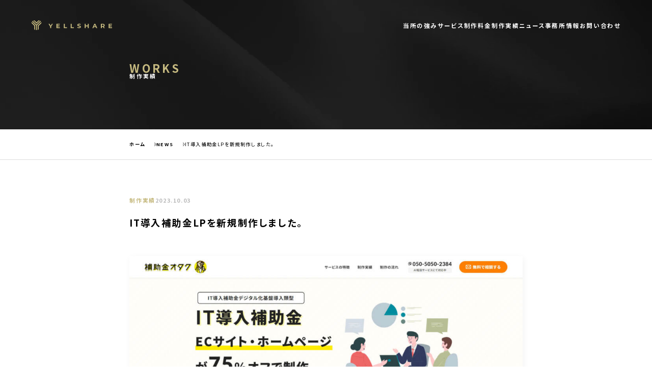

--- FILE ---
content_type: text/html; charset=UTF-8
request_url: http://ys-creative.biz/news/184/
body_size: 7704
content:
<!DOCTYPE html>
<html lang="ja">

<head>
  <meta charset="UTF-8">
  <meta name="format-detection" content="telephone=no">
  <meta name="viewport" content="width=device-width, initial-scale=1.0">
  <link rel="stylesheet" href="http://ys-creative.biz/wp-content/themes/wordpress-base-theme/assets/dist/css/style.css?20250628">
  <meta name="google-site-verification" content="3qCZS50eVJxmIeE1bdCjWFxMRP-FrW3Lg_wg6gEsMXs" />
	
  <!-- Google tag (gtag.js) -->
  <script async src="https://www.googletagmanager.com/gtag/js?id=G-7S5YY99EZK"></script>
  <script>
    window.dataLayer = window.dataLayer || [];

    function gtag() {
      dataLayer.push(arguments);
    }
    gtag('js', new Date());

    gtag('config', 'G-7S5YY99EZK');
  </script>
  <!-- Google tag (gtag.js)ここまで -->

  <meta name='robots' content='index, follow, max-image-preview:large, max-snippet:-1, max-video-preview:-1' />
	<style>img:is([sizes="auto" i], [sizes^="auto," i]) { contain-intrinsic-size: 3000px 1500px }</style>
	
	<!-- This site is optimized with the Yoast SEO plugin v24.7 - https://yoast.com/wordpress/plugins/seo/ -->
	<title>IT導入補助金LPを新規制作しました。 | YELLSHARE 制作事務所</title>
	<link rel="canonical" href="https://ys-creative.biz/news/it導入補助金lpを新規制作しました。/" />
	<meta property="og:locale" content="ja_JP" />
	<meta property="og:type" content="article" />
	<meta property="og:title" content="IT導入補助金LPを新規制作しました。 | YELLSHARE 制作事務所" />
	<meta property="og:description" content="クライアント様よりIT導入補助金のランディングページの新規制作依頼があり、当所が担当させていただきました。事前にご共有いただいておりましたワイヤーフレームをもとに、サービスロゴ及び運営されておられるオウンドメディアサイト [&hellip;]" />
	<meta property="og:url" content="https://ys-creative.biz/news/it導入補助金lpを新規制作しました。/" />
	<meta property="og:site_name" content="YELLSHARE 制作事務所" />
	<meta property="article:modified_time" content="2024-06-08T05:38:40+00:00" />
	<meta property="og:image" content="https://ys-creative.biz/wp-content/uploads/2023/10/hojokin-otaku.jpg" />
	<meta property="og:image:width" content="1805" />
	<meta property="og:image:height" content="12210" />
	<meta property="og:image:type" content="image/jpeg" />
	<meta name="twitter:card" content="summary_large_image" />
	<script type="application/ld+json" class="yoast-schema-graph">{"@context":"https://schema.org","@graph":[{"@type":"WebPage","@id":"https://ys-creative.biz/news/it%e5%b0%8e%e5%85%a5%e8%a3%9c%e5%8a%a9%e9%87%91lp%e3%82%92%e6%96%b0%e8%a6%8f%e5%88%b6%e4%bd%9c%e3%81%97%e3%81%be%e3%81%97%e3%81%9f%e3%80%82/","url":"https://ys-creative.biz/news/it%e5%b0%8e%e5%85%a5%e8%a3%9c%e5%8a%a9%e9%87%91lp%e3%82%92%e6%96%b0%e8%a6%8f%e5%88%b6%e4%bd%9c%e3%81%97%e3%81%be%e3%81%97%e3%81%9f%e3%80%82/","name":"IT導入補助金LPを新規制作しました。 | YELLSHARE 制作事務所","isPartOf":{"@id":"https://ys-creative.biz/#website"},"primaryImageOfPage":{"@id":"https://ys-creative.biz/news/it%e5%b0%8e%e5%85%a5%e8%a3%9c%e5%8a%a9%e9%87%91lp%e3%82%92%e6%96%b0%e8%a6%8f%e5%88%b6%e4%bd%9c%e3%81%97%e3%81%be%e3%81%97%e3%81%9f%e3%80%82/#primaryimage"},"image":{"@id":"https://ys-creative.biz/news/it%e5%b0%8e%e5%85%a5%e8%a3%9c%e5%8a%a9%e9%87%91lp%e3%82%92%e6%96%b0%e8%a6%8f%e5%88%b6%e4%bd%9c%e3%81%97%e3%81%be%e3%81%97%e3%81%9f%e3%80%82/#primaryimage"},"thumbnailUrl":"https://ys-creative.biz/wp-content/uploads/2023/10/hojokin-otaku.jpg","datePublished":"2023-10-03T14:34:24+00:00","dateModified":"2024-06-08T05:38:40+00:00","breadcrumb":{"@id":"https://ys-creative.biz/news/it%e5%b0%8e%e5%85%a5%e8%a3%9c%e5%8a%a9%e9%87%91lp%e3%82%92%e6%96%b0%e8%a6%8f%e5%88%b6%e4%bd%9c%e3%81%97%e3%81%be%e3%81%97%e3%81%9f%e3%80%82/#breadcrumb"},"inLanguage":"ja","potentialAction":[{"@type":"ReadAction","target":["https://ys-creative.biz/news/it%e5%b0%8e%e5%85%a5%e8%a3%9c%e5%8a%a9%e9%87%91lp%e3%82%92%e6%96%b0%e8%a6%8f%e5%88%b6%e4%bd%9c%e3%81%97%e3%81%be%e3%81%97%e3%81%9f%e3%80%82/"]}]},{"@type":"ImageObject","inLanguage":"ja","@id":"https://ys-creative.biz/news/it%e5%b0%8e%e5%85%a5%e8%a3%9c%e5%8a%a9%e9%87%91lp%e3%82%92%e6%96%b0%e8%a6%8f%e5%88%b6%e4%bd%9c%e3%81%97%e3%81%be%e3%81%97%e3%81%9f%e3%80%82/#primaryimage","url":"https://ys-creative.biz/wp-content/uploads/2023/10/hojokin-otaku.jpg","contentUrl":"https://ys-creative.biz/wp-content/uploads/2023/10/hojokin-otaku.jpg","width":1805,"height":12210},{"@type":"BreadcrumbList","@id":"https://ys-creative.biz/news/it%e5%b0%8e%e5%85%a5%e8%a3%9c%e5%8a%a9%e9%87%91lp%e3%82%92%e6%96%b0%e8%a6%8f%e5%88%b6%e4%bd%9c%e3%81%97%e3%81%be%e3%81%97%e3%81%9f%e3%80%82/#breadcrumb","itemListElement":[{"@type":"ListItem","position":1,"name":"ホーム","item":"https://ys-creative.biz/"},{"@type":"ListItem","position":2,"name":"NEWS","item":"https://ys-creative.biz/news/"},{"@type":"ListItem","position":3,"name":"IT導入補助金LPを新規制作しました。"}]},{"@type":"WebSite","@id":"https://ys-creative.biz/#website","url":"https://ys-creative.biz/","name":"YELLSHARE 制作事務所","description":"コンバージョン率改善にこだわったホームページ制作・LP制作のご相談は、YELLSHARE株式会社までお気軽にお問い合わせください。当社独自ノウハウによる行動心理学・統計データ・マーケティングツールにもとづく独自の設計・ライティングノウハウにて、伸び悩んでいる御社LP・サービスサイトでコンバージョン率の数値改善をいたします","publisher":{"@id":"https://ys-creative.biz/#organization"},"alternateName":"ホームページ制作 東京 LP制作 | YELLSHARE 制作事務所","potentialAction":[{"@type":"SearchAction","target":{"@type":"EntryPoint","urlTemplate":"https://ys-creative.biz/?s={search_term_string}"},"query-input":{"@type":"PropertyValueSpecification","valueRequired":true,"valueName":"search_term_string"}}],"inLanguage":"ja"},{"@type":"Organization","@id":"https://ys-creative.biz/#organization","name":"YELLSHARE 制作事務所","url":"https://ys-creative.biz/","logo":{"@type":"ImageObject","inLanguage":"ja","@id":"https://ys-creative.biz/#/schema/logo/image/","url":"https://ys-creative.biz/wp-content/uploads/2024/10/office-logo-sp.jpg","contentUrl":"https://ys-creative.biz/wp-content/uploads/2024/10/office-logo-sp.jpg","width":640,"height":200,"caption":"YELLSHARE 制作事務所"},"image":{"@id":"https://ys-creative.biz/#/schema/logo/image/"}}]}</script>
	<!-- / Yoast SEO plugin. -->


<style id='classic-theme-styles-inline-css' type='text/css'>
/*! This file is auto-generated */
.wp-block-button__link{color:#fff;background-color:#32373c;border-radius:9999px;box-shadow:none;text-decoration:none;padding:calc(.667em + 2px) calc(1.333em + 2px);font-size:1.125em}.wp-block-file__button{background:#32373c;color:#fff;text-decoration:none}
</style>
<link rel="icon" href="https://ys-creative.biz/wp-content/uploads/2024/10/cropped-android-touch-icon-32x32.png" sizes="32x32" />
<link rel="icon" href="https://ys-creative.biz/wp-content/uploads/2024/10/cropped-android-touch-icon-192x192.png" sizes="192x192" />
<link rel="apple-touch-icon" href="https://ys-creative.biz/wp-content/uploads/2024/10/cropped-android-touch-icon-180x180.png" />
<meta name="msapplication-TileImage" content="https://ys-creative.biz/wp-content/uploads/2024/10/cropped-android-touch-icon-270x270.png" />
</head>

<body class="news-template-default single single-news postid-184">
  <div id="js-page" class="page">
        <div class="pageOverray">
      <div class="pageOverray__bar"></div>
      <div class="pageOverray__icn">
        <div class="pageOverray__cut">
          <div class="pageOverray__donut"></div>
        </div>
      </div>
    </div>

        <div class="pageBg">
      <div class="pageBg__mov">
        <video loading="lazy" poster="http://ys-creative.biz/wp-content/themes/wordpress-base-theme/assets/dist/img/bg.jpg" loop muted autoplay playsinline>
          <source src="http://ys-creative.biz/wp-content/themes/wordpress-base-theme/assets/dist/mov/bg.mp4" type="video/mp4">
          <p>Movie is not supported.</p>
        </video>
      </div>
    </div>
        <header class="header page__header">
      <div class="header__inner page__inner">
        <div class="header__flex page__flex">
          <div class="header__flex1">
            <a href="https://ys-creative.biz/" class="header__flex1Logo page__img js-link">
              <svg xmlns="http://www.w3.org/2000/svg" width="205" height="25" viewBox="0 0 205 25">
                <g transform="translate(-80 -40.053)">
                  <path d="M11.056-11.2H8.512L5.52-6.224,2.528-11.2H-.224L4.112-4V0H6.7V-3.968ZM22.608-2.08V-4.672h5.2V-6.688h-5.2V-9.12H28.5V-11.2H20.032V0H28.7V-2.08ZM38.768,0h8.208V-2.112H41.36V-11.2H38.768ZM56.432,0H64.64V-2.112H59.024V-11.2H56.432Zm21.28.192c3.2,0,4.752-1.6,4.752-3.472,0-4.112-6.512-2.688-6.512-4.752,0-.7.592-1.28,2.128-1.28a6.326,6.326,0,0,1,3.1.88l.8-1.968a7.513,7.513,0,0,0-3.888-.992c-3.184,0-4.72,1.584-4.72,3.488,0,4.16,6.512,2.72,6.512,4.816,0,.688-.624,1.2-2.16,1.2a6.588,6.588,0,0,1-3.7-1.168L73.152-1.1A7.983,7.983,0,0,0,77.712.192ZM99.92-11.2v4.416H94.832V-11.2H92.24V0h2.592V-4.592H99.92V0h2.592V-11.2ZM121.536,0h2.72l-5.008-11.2h-2.56L111.7,0h2.656l.992-2.4h5.2Zm-5.36-4.368,1.776-4.288,1.776,4.288ZM143.344,0l-2.512-3.6a3.641,3.641,0,0,0,2.3-3.536c0-2.512-1.872-4.064-4.864-4.064h-4.848V0h2.592V-3.12H138.4L140.56,0Zm-2.832-7.136c0,1.216-.8,1.952-2.384,1.952h-2.112v-3.9h2.112C139.712-9.088,140.512-8.368,140.512-7.136ZM155.76-2.08V-4.672h5.2V-6.688h-5.2V-9.12h5.888V-11.2h-8.464V0h8.672V-2.08Z" transform="translate(123.144 60.034)" fill="#fff" />
                  <path d="M82.845,41.187l-1.62,1.623,10.162,10.2V65.053h2.269V52.985l10.139-10.18-1.62-1.623-9.667,9.707Zm4,9.688V50.9L80,44.026v3.248l6.849,6.875V62.9L89,65.053h.123v-11.9Zm6.481-3.284,7.51-7.539H97.6l-5.1,5.116-5.1-5.116H84.182l8.33,8.363Zm4.863,3.257-2.269,2.278V65.053h.105l2.165-2.165,0-8.765L105,47.29V44.042l-6.807,6.833Z" transform="translate(0 0)" fill="#fff" />
                </g>
              </svg>
            </a>
          </div>
          <div class="header__flex2 page__dd">
            <nav class="header__flex2Nav">
              <ul class="header__flex2NavList page__flex">
                <li class="header__flex2NavListItem">
                  <a href="https://ys-creative.biz/#topFeature" class="header__flex2NavListItemLink page__wte page__bold page__flex page__linkTransform page__linkLine" data-replace="当所の強み">
                    <span class="header__flex2NavListItemLinkTxt page__linkReplace">
                      当所の強み
                    </span>
                  </a>
                </li>
                <li class="header__flex2NavListItem">
                  <a href="https://ys-creative.biz/#topService" class="header__flex2NavListItemLink page__wte page__bold page__flex page__linkTransform page__linkLine" data-replace="サービス">
                    <span class="header__flex2NavListItemLinkTxt page__linkReplace">
                      サービス
                    </span>
                  </a>
                </li>
                <li class="header__flex2NavListItem">
                  <a href="https://ys-creative.biz/production-fee/" class="header__flex2NavListItemLink page__wte page__bold page__flex page__linkTransform page__linkLine" data-replace="制作料金">
                    <span class="header__flex2NavListItemLinkTxt page__linkReplace">
                      制作料金
                    </span>
                  </a>
                </li>
                <li class="header__flex2NavListItem">
                  <a href="https://ys-creative.biz/news_category/works/" class="header__flex2NavListItemLink page__wte page__bold page__flex page__linkTransform page__linkLine" data-replace="制作実績">
                    <span class="header__flex2NavListItemLinkTxt page__linkReplace">
                      制作実績
                    </span>
                  </a>
                </li>
                <li class="header__flex2NavListItem">
                  <a href="https://ys-creative.biz/news_category/info/" class="header__flex2NavListItemLink page__wte page__bold page__flex page__linkTransform page__linkLine" data-replace="ニュース">
                    <span class="header__flex2NavListItemLinkTxt page__linkReplace">
                      ニュース
                    </span>
                  </a>
                </li>
                <li class="header__flex2NavListItem">
                  <a href="https://ys-creative.biz/office/" class="header__flex2NavListItemLink page__wte page__bold page__flex page__linkTransform page__linkLine" data-replace="事務所情報">
                    <span class="header__flex2NavListItemLinkTxt page__linkReplace">
                      事務所情報
                    </span>
                  </a>
                </li>
                <li class="header__flex2NavListItem">
                  <a href="https://ys-creative.biz/contact/" class="header__flex2NavListItemLink page__wte page__bold page__flex page__linkTransform page__linkLine" data-replace="お問い合わせ">
                    <span class="header__flex2NavListItemLinkTxt page__linkReplace">
                      お問い合わせ
                    </span>
                  </a>
                </li>
              </ul>
            </nav>
          </div>
        </div>
        <div id="js-nav-btn" class="header__btn">
          <span class="header__btnBar --1"></span>
          <span class="header__btnBar --2"></span>
          <span class="header__btnBar --3"></span>
        </div>
      </div>
    </header>
<article class="main page__main post">

      <div class="pageKv">
    <div class="pageKv__bg">
      <video loading="lazy" poster="http://ys-creative.biz/wp-content/themes/wordpress-base-theme/assets/dist/img/bg.jpg" loop muted autoplay playsinline>
        <source src="http://ys-creative.biz/wp-content/themes/wordpress-base-theme/assets/dist/mov/bg.mp4" type="video/mp4">
        <p>Movie is not supported.</p>
      </video>
    </div>
    <div class="pageKv__inner page__inner">
      <h1 class="pageKv__ttl page__flexC">
        <span class="pageKv__ttlEn page__key page__en page__bold">
          WORKS
        </span>
        <span class="pageKv__ttlJp page__wte">
          制作実績
        </span>
      </h1>
    </div>
  </div>

    <div class="pageBread page__section page__dd">
  <div class="pageBread__inner page__inner">
    <ul class="pageBread__list page__flex page__res"><li><li><a class="pageBread__itemLink page__linkLine js-link" href="https://ys-creative.biz/">ホーム</a></li>  <li><a class="pageBread__itemLink page__linkLine js-link" href="https://ys-creative.biz/news/">NEWS</a></li>  <li class="pageBread__item" aria-current="page">IT導入補助金LPを新規制作しました。</li></li></ul>  </div>
</div>
    <div class="postCnt page__section">
    <div class="postCnt__inner page__inner --comP">
      <div class="postCnt__top">
        <div class="postCnt__topCatDate page__flex">
          <p class="postCnt__topCat page__key page__bold">
            制作実績          </p>
          <div class="postCnt__topDate page__en page__gry page__bold">
            2023.10.03          </div>
        </div>
        <h1 class="postCnt__topTtl page__bold">
          IT導入補助金LPを新規制作しました。        </h1>
      </div>
      <div class="postCnt__btm">
                              
<figure class="wp-block-image size-large"><img fetchpriority="high" decoding="async" width="1000" height="6765" src="https://ys-creative.biz/wp-content/uploads/2023/10/hojokin-otaku-1000x6765.jpg" alt="" class="wp-image-185" srcset="https://ys-creative.biz/wp-content/uploads/2023/10/hojokin-otaku-1000x6765.jpg 1000w, https://ys-creative.biz/wp-content/uploads/2023/10/hojokin-otaku-640x4329.jpg 640w, https://ys-creative.biz/wp-content/uploads/2023/10/hojokin-otaku-768x5195.jpg 768w, https://ys-creative.biz/wp-content/uploads/2023/10/hojokin-otaku-227x1536.jpg 227w, https://ys-creative.biz/wp-content/uploads/2023/10/hojokin-otaku.jpg 1805w" sizes="(max-width: 1000px) 100vw, 1000px" /></figure>



<hr class="wp-block-separator has-alpha-channel-opacity"/>



<p>クライアント様より<strong>IT</strong>導入補助金のランディングページの新規制作依頼があり、当所が担当させていただきました。<br>事前にご共有いただいておりましたワイヤーフレームをもとに、サービスロゴ及び運営されておられるオウンドメディアサイトのトンマナを参照のうえ、とりまとめさせていただき、サービスイメージをイラストタッチで今回表現させていただきました。<br>PPC広告経由で流入するユーザーを想定し、ファーストビューではキーとなるワードを明確に訴求し、数字に食い付く傾向があるユーザーへ端的に数字面でのベネフィット訴求をさせていただいております。<br>リード獲得用LPとして、固定追従型フローティングバナーの設置に加え、必要コンテンツのみを適正なテキスト量で掲載することで離脱率低減を図り、且つ、コンバージョン率を引き上げる全体施策をご提案させていただきました。</p>



<hr class="wp-block-separator has-alpha-channel-opacity"/>



<dl class="c-charge">
	<dt>担当セクション<span class="pc"> ／</span></dt>
	<dd>ディレクション : Yukihiro Seta<span class="pc"> ／ </span><br class="sp">WEBデザイン : Yukihiro Seta<br>コーディング : Hiroyuki Takahama<span class="pc"> ／ </span><br class="sp">WordPress組込 : Hiroyuki Takahama</dd>
</dl>



<hr class="wp-block-separator has-alpha-channel-opacity"/>



<p class="ta-c-sp"><a href=https://hojokin-otaku.com/it-hojo/" target="_blank" rel="noopener" class="js-link page__flex"><span class="page__linkLine">実際のページをみてみる</span><span class="page__linkIcoBg"><span class="page__linkIco"></span></span></a></p>
                        </div>
    </div>
  </div>

     <div class="contact page__section">
   <div class="contact__inner page__inner --comP">
     <div class="contact__box page__flex">
       <div class="contact__box1">
         <p class="contact__box1Ttl page__en page__black page__key">
           CONTACT
         </p>
         <p class="contact__box1Txt page__wte page__bold">
           WEBサイト・LP制作など特にコンバージョン率の改善でお悩みの方は
           お気軽に当事務所までご相談ください。
         </p>
       </div>
       <div class="contact__box2">
         <a href="https://ys-creative.biz/contact/" class="contact__box2Btn page__bold page__flex page__bck js-link">
           WEBサイト・LP制作の相談はこちら
         </a>
       </div>
     </div>
   </div>
 </div>
</article>

<footer class="footer page__footer js-para">
  <div class="footer__inner page__inner js-para-cnt">
    <a href="https://ys-creative.biz/" class="footer__logo page__img js-link">
      <svg xmlns="http://www.w3.org/2000/svg" width="205" height="25" viewBox="0 0 205 25">
        <g transform="translate(-80 -40.053)">
          <path d="M11.056-11.2H8.512L5.52-6.224,2.528-11.2H-.224L4.112-4V0H6.7V-3.968ZM22.608-2.08V-4.672h5.2V-6.688h-5.2V-9.12H28.5V-11.2H20.032V0H28.7V-2.08ZM38.768,0h8.208V-2.112H41.36V-11.2H38.768ZM56.432,0H64.64V-2.112H59.024V-11.2H56.432Zm21.28.192c3.2,0,4.752-1.6,4.752-3.472,0-4.112-6.512-2.688-6.512-4.752,0-.7.592-1.28,2.128-1.28a6.326,6.326,0,0,1,3.1.88l.8-1.968a7.513,7.513,0,0,0-3.888-.992c-3.184,0-4.72,1.584-4.72,3.488,0,4.16,6.512,2.72,6.512,4.816,0,.688-.624,1.2-2.16,1.2a6.588,6.588,0,0,1-3.7-1.168L73.152-1.1A7.983,7.983,0,0,0,77.712.192ZM99.92-11.2v4.416H94.832V-11.2H92.24V0h2.592V-4.592H99.92V0h2.592V-11.2ZM121.536,0h2.72l-5.008-11.2h-2.56L111.7,0h2.656l.992-2.4h5.2Zm-5.36-4.368,1.776-4.288,1.776,4.288ZM143.344,0l-2.512-3.6a3.641,3.641,0,0,0,2.3-3.536c0-2.512-1.872-4.064-4.864-4.064h-4.848V0h2.592V-3.12H138.4L140.56,0Zm-2.832-7.136c0,1.216-.8,1.952-2.384,1.952h-2.112v-3.9h2.112C139.712-9.088,140.512-8.368,140.512-7.136ZM155.76-2.08V-4.672h5.2V-6.688h-5.2V-9.12h5.888V-11.2h-8.464V0h8.672V-2.08Z" transform="translate(123.144 60.034)" fill="#c6ba80" />
          <path d="M82.845,41.187l-1.62,1.623,10.162,10.2V65.053h2.269V52.985l10.139-10.18-1.62-1.623-9.667,9.707Zm4,9.688V50.9L80,44.026v3.248l6.849,6.875V62.9L89,65.053h.123v-11.9Zm6.481-3.284,7.51-7.539H97.6l-5.1,5.116-5.1-5.116H84.182l8.33,8.363Zm4.863,3.257-2.269,2.278V65.053h.105l2.165-2.165,0-8.765L105,47.29V44.042l-6.807,6.833Z" transform="translate(0 0)" fill="#c6ba80" />
        </g>
      </svg>
    </a>
    <ul class="footer__list page__flexI">
      <li class="footer__listItem">
        <a href="https://ys-creative.biz/#topFeature" class="footer__listItemLink page__bold page__flex page__linkTransform page__linkLine js-link" data-replace="当所の強み">
          <span class="footer__listItemLinkTxt page__linkReplace">
            当所の強み
          </span>
        </a>
      </li>
      <li class="footer__listItem">
        <a href="https://ys-creative.biz/#topService" class="footer__listItemLink page__bold page__flex page__linkTransform page__linkLine js-link" data-replace="サービス">
          <span class="footer__listItemLinkTxt page__linkReplace">
            サービス
          </span>
        </a>
      </li>
      <li class="footer__listItem">
        <a href="https://ys-creative.biz/production-fee/" class="footer__listItemLink page__bold page__flex page__linkTransform page__linkLine js-link" data-replace="制作料金">
          <span class="footer__listItemLinkTxt page__linkReplace">
            制作料金
          </span>
        </a>
      </li>
      <li class="footer__listItem">
        <a href="https://ys-creative.biz/news_category/works/" class="footer__listItemLink page__bold page__flex page__linkTransform page__linkLine js-link" data-replace="制作実績">
          <span class="footer__listItemLinkTxt page__linkReplace">
            制作実績
          </span>
        </a>
      </li>
      <li class="footer__listItem">
        <a href="https://ys-creative.biz/news_category/info/" class="footer__listItemLink page__bold page__flex page__linkTransform page__linkLine js-link" data-replace="ニュース">
          <span class="footer__listItemLinkTxt page__linkReplace">
            ニュース
          </span>
        </a>
      </li>
      <li class="footer__listItem">
        <a href="https://ys-creative.biz/office/" class="footer__listItemLink page__bold page__flex page__linkTransform page__linkLine js-link" data-replace="事務所情報">
          <span class="footer__listItemLinkTxt page__linkReplace">
            事務所情報
          </span>
        </a>
      </li>
      <li class="footer__listItem">
        <a href="https://ys-creative.biz/contact/" class="footer__listItemLink page__bold page__flex page__linkTransform page__linkLine js-link" data-replace="お問い合わせ">
          <span class="footer__listItemLinkTxt page__linkReplace">
            お問い合わせ
          </span>
        </a>
      </li>
    </ul>
    <p class="footer__copy page__en page__bold">
      © 2019 YELLSHARE WEB DESIGN STUDIO.
    </p>
  </div>
</footer>


<a href="#js-page" class="pageTop page__flex js-link">
  <svg width="30" height="24" viewBox="0 0 30 24" fill="none" xmlns="http://www.w3.org/2000/svg">
    <path d="M16.6995 0.639533C17.1014 0.23004 17.6463 0 18.2146 0C18.7828 0 19.3277 0.23004 19.7296 0.639533L29.3726 10.4689C29.7743 10.8785 30 11.434 30 12.0132C30 12.5924 29.7743 13.1479 29.3726 13.5575L19.7296 23.3868C19.3254 23.7847 18.7841 24.0049 18.2223 23.9999C17.6604 23.9949 17.123 23.7652 16.7256 23.3602C16.3283 22.9552 16.103 22.4074 16.0981 21.8347C16.0932 21.262 16.3092 20.7102 16.6995 20.2982L22.5003 14.1975H2.14289C1.57456 14.1975 1.02951 13.9674 0.627638 13.5577C0.225768 13.1481 0 12.5925 0 12.0132C0 11.4339 0.225768 10.8783 0.627638 10.4687C1.02951 10.059 1.57456 9.82889 2.14289 9.82889H22.5003L16.6995 3.72813C16.2978 3.31852 16.0721 2.76303 16.0721 2.18383C16.0721 1.60464 16.2978 1.04915 16.6995 0.639533Z" />
  </svg>
</a>

<div class="pageFloat page__flex">
  <a href="https://ys-creative.biz/contact/" class="pageFloat__txt page__wte page__bold page__flex js-link">
    <span class="pageFloat__img page__img">
      <img loading="lazy" width="48" height="48" src="http://ys-creative.biz/wp-content/themes/wordpress-base-theme/assets/dist/img/zenkoku.svg" alt="全国対応" />
    </span>
    まずは無料相談を依頼してみる
  </a>
</div>

<div id="js-off-canvas" class="offCanvas">
  <div class="offCanvas__inner page__inner">
    <nav class="offCanvas__nav">
      <ul class="offCanvas__navList page__flexC">
        <li class="offCanvas__navListItem">
          <a href="https://ys-creative.biz/" class="offCanvas__navListItemLink page__wte page__flex js-link">
            ホーム
            <div class="offCanvas__navListItemLinkIco page__img">
              <img loading="lazy" width="10" height="14" src="http://ys-creative.biz/wp-content/themes/wordpress-base-theme/assets/dist/img/ico-arrow-w.png" alt="矢印" />
            </div>
          </a>
        </li>
        <li class="offCanvas__navListItem">
          <a href="https://ys-creative.biz/#topFeature" class="offCanvas__navListItemLink page__wte page__flex js-link">
            当所の強み
            <div class="offCanvas__navListItemLinkIco page__img">
              <img loading="lazy" width="10" height="14" src="http://ys-creative.biz/wp-content/themes/wordpress-base-theme/assets/dist/img/ico-arrow-w.png" alt="矢印" />
            </div>
          </a>
        </li>
        <li class="offCanvas__navListItem">
          <a href="https://ys-creative.biz/#topService" class="offCanvas__navListItemLink page__wte page__flex js-link">
            サービス
            <div class="offCanvas__navListItemLinkIco page__img">
              <img loading="lazy" width="10" height="14" src="http://ys-creative.biz/wp-content/themes/wordpress-base-theme/assets/dist/img/ico-arrow-w.png" alt="矢印" />
            </div>
          </a>
        </li>
        <li class="offCanvas__navListItem">
          <a href="https://ys-creative.biz/production-fee/" class="offCanvas__navListItemLink page__wte page__flex js-link">
            制作料金
            <div class="offCanvas__navListItemLinkIco page__img">
              <img loading="lazy" width="10" height="14" src="http://ys-creative.biz/wp-content/themes/wordpress-base-theme/assets/dist/img/ico-arrow-w.png" alt="矢印" />
            </div>
          </a>
        </li>
        <li class="offCanvas__navListItem">
          <a href="https://ys-creative.biz/news_category/works" class="offCanvas__navListItemLink page__wte page__flex js-link">
            制作実績
            <div class="offCanvas__navListItemLinkIco page__img">
              <img loading="lazy" width="10" height="14" src="http://ys-creative.biz/wp-content/themes/wordpress-base-theme/assets/dist/img/ico-arrow-w.png" alt="矢印" />
            </div>
          </a>
        </li>
        <li class="offCanvas__navListItem">
          <a href="https://ys-creative.biz/news_category/info/" class="offCanvas__navListItemLink page__wte page__flex js-link">
            ニュース
            <div class="offCanvas__navListItemLinkIco page__img">
              <img loading="lazy" width="10" height="14" src="http://ys-creative.biz/wp-content/themes/wordpress-base-theme/assets/dist/img/ico-arrow-w.png" alt="矢印" />
            </div>
          </a>
        </li>
        <li class="offCanvas__navListItem">
          <a href="https://ys-creative.biz/office/" class="offCanvas__navListItemLink page__wte page__flex js-link">
            事務所情報
            <div class="offCanvas__navListItemLinkIco page__img">
              <img loading="lazy" width="10" height="14" src="http://ys-creative.biz/wp-content/themes/wordpress-base-theme/assets/dist/img/ico-arrow-w.png" alt="矢印" />
            </div>
          </a>
        </li>
        <li class="offCanvas__navListItem">
          <a href="https://ys-creative.biz/contact/" class="offCanvas__navListItemLink page__wte page__flex js-link">
            お問い合わせ
            <div class="offCanvas__navListItemLinkIco page__img">
              <img loading="lazy" width="10" height="14" src="http://ys-creative.biz/wp-content/themes/wordpress-base-theme/assets/dist/img/ico-arrow-w.png" alt="矢印" />
            </div>
          </a>
        </li>
      </ul>
    </nav>
  </div>
</div>

</div>
<!-- js-page -->

<script src='http://ys-creative.biz/wp-content/themes/wordpress-base-theme/assets/dist/js/main.js?20250324'></script>
<!-- User Heat Tag -->
<script type="text/javascript">
(function(add, cla){window['UserHeatTag']=cla;window[cla]=window[cla]||function(){(window[cla].q=window[cla].q||[]).push(arguments)},window[cla].l=1*new Date();var ul=document.createElement('script');var tag = document.getElementsByTagName('script')[0];ul.async=1;ul.src=add;tag.parentNode.insertBefore(ul,tag);})('//uh.nakanohito.jp/uhj2/uh.js', '_uhtracker');_uhtracker({id:'uhGG5HvZ7s'});
</script>
<!-- End User Heat Tag --></body>

</html>

--- FILE ---
content_type: text/css
request_url: http://ys-creative.biz/wp-content/themes/wordpress-base-theme/assets/dist/css/style.css?20250628
body_size: 14925
content:
@charset "UTF-8";
/*--------------------------------------------
 Var
---------------------------------------------*/
@import url("https://fonts.googleapis.com/css2?family=Bebas+Neue&family=Noto+Sans+JP:wght@100..900&family=Oswald:wght@200..700&family=Roboto:ital,wght@0,100;0,300;0,400;0,500;0,700;0,900;1,100;1,300;1,400;1,500;1,700;1,900&display=swap");
/*! normalize.css v8.0.1 | MIT License | github.com/necolas/normalize.css */
/* Document
   ========================================================================== */
/**
 * 1. Correct the line height in all browsers.
 * 2. Prevent adjustments of font size after orientation changes in iOS.
 */
html {
  -webkit-text-size-adjust: 100%; /* 2 */
  line-height: 1.15; /* 1 */
}

/* Sections
   ========================================================================== */
/**
 * Remove the margin in all browsers.
 */
body {
  margin: 0;
}

/**
 * Render the `main` element consistently in IE.
 */
main {
  display: block;
}

/**
 * Correct the font size and margin on `h1` elements within `section` and
 * `article` contexts in Chrome, Firefox, and Safari.
 */
h1 {
  font-size: 2em;
  margin: 0.67em 0;
}

/* Grouping content
   ========================================================================== */
/**
 * 1. Add the correct box sizing in Firefox.
 * 2. Show the overflow in Edge and IE.
 */
hr {
  box-sizing: content-box; /* 1 */
  height: 0; /* 1 */
  overflow: visible; /* 2 */
}

/**
 * 1. Correct the inheritance and scaling of font size in all browsers.
 * 2. Correct the odd `em` font sizing in all browsers.
 */
pre {
  font-family: monospace, monospace; /* 1 */
  font-size: 1em; /* 2 */
}

/* Text-level semantics
   ========================================================================== */
/**
 * Remove the gray background on active links in IE 10.
 */
a {
  background-color: transparent;
}

/**
 * 1. Remove the bottom border in Chrome 57-
 * 2. Add the correct text decoration in Chrome, Edge, IE, Opera, and Safari.
 */
abbr[title] {
  -webkit-text-decoration: underline dotted;
  border-bottom: none; /* 1 */
  text-decoration: underline; /* 2 */
  text-decoration: underline dotted; /* 2 */
}

/**
 * Add the correct font weight in Chrome, Edge, and Safari.
 */
b,
strong {
  font-weight: bolder;
}

/**
 * 1. Correct the inheritance and scaling of font size in all browsers.
 * 2. Correct the odd `em` font sizing in all browsers.
 */
code,
kbd,
samp {
  font-family: monospace, monospace; /* 1 */
  font-size: 1em; /* 2 */
}

/**
 * Add the correct font size in all browsers.
 */
small {
  font-size: 80%;
}

/**
 * Prevent `sub` and `sup` elements from affecting the line height in
 * all browsers.
 */
sub,
sup {
  font-size: 75%;
  line-height: 0;
  position: relative;
  vertical-align: baseline;
}

sub {
  bottom: -0.25em;
}

sup {
  top: -0.5em;
}

/* Embedded content
   ========================================================================== */
/**
 * Remove the border on images inside links in IE 10.
 */
img {
  border-style: none;
}

/* Forms
   ========================================================================== */
/**
 * 1. Change the font styles in all browsers.
 * 2. Remove the margin in Firefox and Safari.
 */
button,
input,
optgroup,
select,
textarea {
  font-family: inherit; /* 1 */
  font-size: 100%; /* 1 */
  line-height: 1.15; /* 1 */
  margin: 0; /* 2 */
}

/**
 * Show the overflow in IE.
 * 1. Show the overflow in Edge.
 */
button,
input {
  /* 1 */
  overflow: visible;
}

/**
 * Remove the inheritance of text transform in Edge, Firefox, and IE.
 * 1. Remove the inheritance of text transform in Firefox.
 */
button,
select {
  /* 1 */
  text-transform: none;
}

/**
 * Correct the inability to style clickable types in iOS and Safari.
 */
button,
[type=button],
[type=reset],
[type=submit] {
  -webkit-appearance: button;
}

/**
 * Remove the inner border and padding in Firefox.
 */
button::-moz-focus-inner,
[type=button]::-moz-focus-inner,
[type=reset]::-moz-focus-inner,
[type=submit]::-moz-focus-inner {
  border-style: none;
  padding: 0;
}

/**
 * Restore the focus styles unset by the previous rule.
 */
button:-moz-focusring,
[type=button]:-moz-focusring,
[type=reset]:-moz-focusring,
[type=submit]:-moz-focusring {
  outline: 1px dotted ButtonText;
}

/**
 * Correct the padding in Firefox.
 */
fieldset {
  padding: 0.35em 0.75em 0.625em;
}

/**
 * 1. Correct the text wrapping in Edge and IE.
 * 2. Correct the color inheritance from `fieldset` elements in IE.
 * 3. Remove the padding so developers are not caught out when they zero out
 *    `fieldset` elements in all browsers.
 */
legend {
  box-sizing: border-box; /* 1 */
  color: inherit; /* 2 */
  display: table; /* 1 */
  max-width: 100%; /* 1 */
  padding: 0; /* 3 */
  white-space: normal; /* 1 */
}

/**
 * Add the correct vertical alignment in Chrome, Firefox, and Opera.
 */
progress {
  vertical-align: baseline;
}

/**
 * Remove the default vertical scrollbar in IE 10+.
 */
textarea {
  overflow: auto;
}

/**
 * 1. Add the correct box sizing in IE 10.
 * 2. Remove the padding in IE 10.
 */
[type=checkbox],
[type=radio] {
  box-sizing: border-box; /* 1 */
  padding: 0; /* 2 */
}

/**
 * Correct the cursor style of increment and decrement buttons in Chrome.
 */
[type=number]::-webkit-inner-spin-button,
[type=number]::-webkit-outer-spin-button {
  height: auto;
}

/**
 * 1. Correct the odd appearance in Chrome and Safari.
 * 2. Correct the outline style in Safari.
 */
[type=search] {
  -webkit-appearance: textfield; /* 1 */
  outline-offset: -2px; /* 2 */
}

/**
 * Remove the inner padding in Chrome and Safari on macOS.
 */
[type=search]::-webkit-search-decoration {
  -webkit-appearance: none;
}

/**
 * 1. Correct the inability to style clickable types in iOS and Safari.
 * 2. Change font properties to `inherit` in Safari.
 */
::-webkit-file-upload-button {
  -webkit-appearance: button; /* 1 */
  font: inherit; /* 2 */
}

/* Interactive
   ========================================================================== */
/*
 * Add the correct display in Edge, IE 10+, and Firefox.
 */
details {
  display: block;
}

/*
 * Add the correct display in all browsers.
 */
summary {
  display: list-item;
}

/* Misc
   ========================================================================== */
/**
 * Add the correct display in IE 10+.
 */
template {
  display: none;
}

/**
 * Add the correct display in IE 10.
 */
[hidden] {
  display: none;
}

@-webkit-keyframes splide-loading {
  0% {
    -webkit-transform: rotate(0);
    transform: rotate(0);
  }
  to {
    -webkit-transform: rotate(1turn);
    transform: rotate(1turn);
  }
}

@keyframes splide-loading {
  0% {
    -webkit-transform: rotate(0);
    transform: rotate(0);
  }
  to {
    -webkit-transform: rotate(1turn);
    transform: rotate(1turn);
  }
}
.splide__track--draggable {
  -webkit-touch-callout: none;
  -webkit-user-select: none;
  -ms-user-select: none;
  user-select: none;
}

.splide__track--fade > .splide__list > .splide__slide {
  margin: 0 !important;
  opacity: 0;
  z-index: 0;
}

.splide__track--fade > .splide__list > .splide__slide.is-active {
  opacity: 1;
  z-index: 1;
}

.splide--rtl {
  direction: rtl;
}

.splide__track--ttb > .splide__list {
  display: block;
}

.splide__container {
  box-sizing: border-box;
  position: relative;
}

.splide__list {
  -webkit-backface-visibility: hidden;
  backface-visibility: hidden;
  display: flex;
  height: 100%;
  margin: 0 !important;
  padding: 0 !important;
}

.splide.is-initialized:not(.is-active) .splide__list {
  display: block;
}

.splide__pagination {
  align-items: center;
  display: flex;
  flex-wrap: wrap;
  justify-content: center;
  margin: 0;
  pointer-events: none;
}

.splide__pagination li {
  display: inline-block;
  line-height: 1;
  list-style-type: none;
  margin: 0;
  pointer-events: auto;
}

.splide:not(.is-overflow) .splide__pagination {
  display: none;
}

.splide__progress__bar {
  width: 0;
}

.splide {
  position: relative;
  visibility: hidden;
}

.splide.is-initialized, .splide.is-rendered {
  visibility: visible;
}

.splide__slide {
  -webkit-backface-visibility: hidden;
  backface-visibility: hidden;
  box-sizing: border-box;
  flex-shrink: 0;
  list-style-type: none !important;
  margin: 0;
  position: relative;
}

.splide__slide img {
  vertical-align: bottom;
}

.splide__spinner {
  -webkit-animation: splide-loading 1s linear infinite;
  animation: splide-loading 1s linear infinite;
  border: 2px solid #999;
  border-left-color: transparent;
  border-radius: 50%;
  bottom: 0;
  contain: strict;
  display: inline-block;
  height: 20px;
  left: 0;
  margin: auto;
  position: absolute;
  right: 0;
  top: 0;
  width: 20px;
}

.splide__sr {
  clip: rect(0 0 0 0);
  border: 0;
  height: 1px;
  margin: -1px;
  overflow: hidden;
  padding: 0;
  position: absolute;
  width: 1px;
}

.splide__toggle.is-active .splide__toggle__play, .splide__toggle__pause {
  display: none;
}

.splide__toggle.is-active .splide__toggle__pause {
  display: inline;
}

.splide__track {
  overflow: hidden;
  position: relative;
  z-index: 0;
}

/*--------------------------------------------
 Easing
---------------------------------------------*/
/*--------------------------------------------
 Mixin
---------------------------------------------*/
/*--------------------------------------------
 Keyframe
---------------------------------------------*/
@-webkit-keyframes gradient {
  0% {
    background-position: 0 0%;
  }
  100% {
    background-position: 3000px 0%;
  }
}
@keyframes gradient {
  0% {
    background-position: 0 0%;
  }
  100% {
    background-position: 3000px 0%;
  }
}
@-webkit-keyframes bounceAlpha {
  0% {
    -webkit-transform: translateY(-50%) translateX(0px) scale(1);
    opacity: 1;
    transform: translateY(-50%) translateX(0px) scale(1);
  }
  25% {
    -webkit-transform: translateY(-50%) translateX(2rem) scale(0.9);
    opacity: 0;
    transform: translateY(-50%) translateX(2rem) scale(0.9);
    @media screen and (min-width: 769px) {
      -webkit-transform: translateY(-50%) translateX(1.5rem) scale(0.9);
      transform: translateY(-50%) translateX(1.5rem) scale(0.9);
    }
  }
  26% {
    -webkit-transform: translateY(-50%) translateX(-2rem) scale(0.9);
    opacity: 0;
    transform: translateY(-50%) translateX(-2rem) scale(0.9);
    @media screen and (min-width: 769px) {
      -webkit-transform: translateY(-50%) translateX(-1.5rem) scale(0.9);
      transform: translateY(-50%) translateX(-1.5rem) scale(0.9);
    }
  }
  55% {
    -webkit-transform: translateY(-50%) translateX(0px) scale(1);
    opacity: 1;
    transform: translateY(-50%) translateX(0px) scale(1);
  }
}
@keyframes bounceAlpha {
  0% {
    -webkit-transform: translateY(-50%) translateX(0px) scale(1);
    opacity: 1;
    transform: translateY(-50%) translateX(0px) scale(1);
  }
  25% {
    -webkit-transform: translateY(-50%) translateX(2rem) scale(0.9);
    opacity: 0;
    transform: translateY(-50%) translateX(2rem) scale(0.9);
    @media screen and (min-width: 769px) {
      -webkit-transform: translateY(-50%) translateX(1.5rem) scale(0.9);
      transform: translateY(-50%) translateX(1.5rem) scale(0.9);
    }
  }
  26% {
    -webkit-transform: translateY(-50%) translateX(-2rem) scale(0.9);
    opacity: 0;
    transform: translateY(-50%) translateX(-2rem) scale(0.9);
    @media screen and (min-width: 769px) {
      -webkit-transform: translateY(-50%) translateX(-1.5rem) scale(0.9);
      transform: translateY(-50%) translateX(-1.5rem) scale(0.9);
    }
  }
  55% {
    -webkit-transform: translateY(-50%) translateX(0px) scale(1);
    opacity: 1;
    transform: translateY(-50%) translateX(0px) scale(1);
  }
}
@-webkit-keyframes bounceAlpha2 {
  0% {
    -webkit-transform: translateX(0px) scale(1);
    opacity: 1;
    transform: translateX(0px) scale(1);
  }
  25% {
    -webkit-transform: translateX(2rem) scale(0.9);
    opacity: 0;
    transform: translateX(2rem) scale(0.9);
    @media screen and (min-width: 769px) {
      -webkit-transform: translateX(1.5rem) scale(0.9);
      transform: translateX(1.5rem) scale(0.9);
    }
  }
  26% {
    -webkit-transform: translateX(-2rem) scale(0.9);
    opacity: 0;
    transform: translateX(-2rem) scale(0.9);
    @media screen and (min-width: 769px) {
      -webkit-transform: translateX(-1.5rem) scale(0.9);
      transform: translateX(-1.5rem) scale(0.9);
    }
  }
  55% {
    -webkit-transform: translateX(0px) scale(1);
    opacity: 1;
    transform: translateX(0px) scale(1);
  }
}
@keyframes bounceAlpha2 {
  0% {
    -webkit-transform: translateX(0px) scale(1);
    opacity: 1;
    transform: translateX(0px) scale(1);
  }
  25% {
    -webkit-transform: translateX(2rem) scale(0.9);
    opacity: 0;
    transform: translateX(2rem) scale(0.9);
    @media screen and (min-width: 769px) {
      -webkit-transform: translateX(1.5rem) scale(0.9);
      transform: translateX(1.5rem) scale(0.9);
    }
  }
  26% {
    -webkit-transform: translateX(-2rem) scale(0.9);
    opacity: 0;
    transform: translateX(-2rem) scale(0.9);
    @media screen and (min-width: 769px) {
      -webkit-transform: translateX(-1.5rem) scale(0.9);
      transform: translateX(-1.5rem) scale(0.9);
    }
  }
  55% {
    -webkit-transform: translateX(0px) scale(1);
    opacity: 1;
    transform: translateX(0px) scale(1);
  }
}
@-webkit-keyframes bounceAlphaUp {
  0% {
    -webkit-transform: translateY(0px) scale(1);
    opacity: 1;
    transform: translateY(0px) scale(1);
  }
  25% {
    -webkit-transform: translateY(-2rem) scale(0.9);
    opacity: 0;
    transform: translateY(-2rem) scale(0.9);
    @media screen and (min-width: 769px) {
      -webkit-transform: translateY(-1.5rem) scale(0.9);
      transform: translateY(-1.5rem) scale(0.9);
    }
  }
  26% {
    -webkit-transform: translateY(2rem) scale(0.9);
    opacity: 0;
    transform: translateY(2rem) scale(0.9);
    @media screen and (min-width: 769px) {
      -webkit-transform: translateY(1.5rem) scale(0.9);
      transform: translateY(1.5rem) scale(0.9);
    }
  }
  55% {
    -webkit-transform: translateY(0px) scale(1);
    opacity: 1;
    transform: translateY(0px) scale(1);
  }
}
@keyframes bounceAlphaUp {
  0% {
    -webkit-transform: translateY(0px) scale(1);
    opacity: 1;
    transform: translateY(0px) scale(1);
  }
  25% {
    -webkit-transform: translateY(-2rem) scale(0.9);
    opacity: 0;
    transform: translateY(-2rem) scale(0.9);
    @media screen and (min-width: 769px) {
      -webkit-transform: translateY(-1.5rem) scale(0.9);
      transform: translateY(-1.5rem) scale(0.9);
    }
  }
  26% {
    -webkit-transform: translateY(2rem) scale(0.9);
    opacity: 0;
    transform: translateY(2rem) scale(0.9);
    @media screen and (min-width: 769px) {
      -webkit-transform: translateY(1.5rem) scale(0.9);
      transform: translateY(1.5rem) scale(0.9);
    }
  }
  55% {
    -webkit-transform: translateY(0px) scale(1);
    opacity: 1;
    transform: translateY(0px) scale(1);
  }
}
@-webkit-keyframes bounceAlphaUp2 {
  0% {
    -webkit-transform: translate(0px, 0px) scale(1);
    opacity: 1;
    transform: translate(0px, 0px) scale(1);
  }
  25% {
    -webkit-transform: translate(1rem, -1rem) scale(0.9);
    opacity: 0;
    transform: translate(1rem, -1rem) scale(0.9);
    @media screen and (min-width: 769px) {
      -webkit-transform: translate(0.75rem, -0.75rem) scale(0.9);
      transform: translate(0.75rem, -0.75rem) scale(0.9);
    }
  }
  26% {
    -webkit-transform: translate(-1rem, 1rem) scale(0.9);
    opacity: 0;
    transform: translate(-1rem, 1rem) scale(0.9);
    @media screen and (min-width: 769px) {
      -webkit-transform: translate(-0.75rem, 0.75rem) scale(0.9);
      transform: translate(-0.75rem, 0.75rem) scale(0.9);
    }
  }
  55% {
    -webkit-transform: translate(0px, 0px) scale(1);
    opacity: 1;
    transform: translate(0px, 0px) scale(1);
  }
}
@keyframes bounceAlphaUp2 {
  0% {
    -webkit-transform: translate(0px, 0px) scale(1);
    opacity: 1;
    transform: translate(0px, 0px) scale(1);
  }
  25% {
    -webkit-transform: translate(1rem, -1rem) scale(0.9);
    opacity: 0;
    transform: translate(1rem, -1rem) scale(0.9);
    @media screen and (min-width: 769px) {
      -webkit-transform: translate(0.75rem, -0.75rem) scale(0.9);
      transform: translate(0.75rem, -0.75rem) scale(0.9);
    }
  }
  26% {
    -webkit-transform: translate(-1rem, 1rem) scale(0.9);
    opacity: 0;
    transform: translate(-1rem, 1rem) scale(0.9);
    @media screen and (min-width: 769px) {
      -webkit-transform: translate(-0.75rem, 0.75rem) scale(0.9);
      transform: translate(-0.75rem, 0.75rem) scale(0.9);
    }
  }
  55% {
    -webkit-transform: translate(0px, 0px) scale(1);
    opacity: 1;
    transform: translate(0px, 0px) scale(1);
  }
}
@-webkit-keyframes bounceAlphaUp3 {
  0% {
    -webkit-transform: translateY(0px) scale(1) rotate(-90deg);
    opacity: 1;
    transform: translateY(0px) scale(1) rotate(-90deg);
  }
  25% {
    -webkit-transform: translateY(-2rem) scale(0.9) rotate(-90deg);
    opacity: 0;
    transform: translateY(-2rem) scale(0.9) rotate(-90deg);
    @media screen and (min-width: 769px) {
      -webkit-transform: translateY(-1.5rem) scale(0.9) rotate(-90deg);
      transform: translateY(-1.5rem) scale(0.9) rotate(-90deg);
    }
  }
  26% {
    -webkit-transform: translateY(2rem) scale(0.9) rotate(-90deg);
    opacity: 0;
    transform: translateY(2rem) scale(0.9) rotate(-90deg);
    @media screen and (min-width: 769px) {
      -webkit-transform: translateY(1.5rem) scale(0.9);
      transform: translateY(1.5rem) scale(0.9);
    }
  }
  55% {
    -webkit-transform: translateY(0px) scale(1) rotate(-90deg);
    opacity: 1;
    transform: translateY(0px) scale(1) rotate(-90deg);
  }
}
@keyframes bounceAlphaUp3 {
  0% {
    -webkit-transform: translateY(0px) scale(1) rotate(-90deg);
    opacity: 1;
    transform: translateY(0px) scale(1) rotate(-90deg);
  }
  25% {
    -webkit-transform: translateY(-2rem) scale(0.9) rotate(-90deg);
    opacity: 0;
    transform: translateY(-2rem) scale(0.9) rotate(-90deg);
    @media screen and (min-width: 769px) {
      -webkit-transform: translateY(-1.5rem) scale(0.9) rotate(-90deg);
      transform: translateY(-1.5rem) scale(0.9) rotate(-90deg);
    }
  }
  26% {
    -webkit-transform: translateY(2rem) scale(0.9) rotate(-90deg);
    opacity: 0;
    transform: translateY(2rem) scale(0.9) rotate(-90deg);
    @media screen and (min-width: 769px) {
      -webkit-transform: translateY(1.5rem) scale(0.9);
      transform: translateY(1.5rem) scale(0.9);
    }
  }
  55% {
    -webkit-transform: translateY(0px) scale(1) rotate(-90deg);
    opacity: 1;
    transform: translateY(0px) scale(1) rotate(-90deg);
  }
}
@-webkit-keyframes floatingY {
  0% {
    -webkit-transform: translateY(-5%);
    transform: translateY(-5%);
  }
  100% {
    -webkit-transform: translateY(5%);
    transform: translateY(5%);
  }
}
@keyframes floatingY {
  0% {
    -webkit-transform: translateY(-5%);
    transform: translateY(-5%);
  }
  100% {
    -webkit-transform: translateY(5%);
    transform: translateY(5%);
  }
}
@-webkit-keyframes clockwise {
  0% {
    -webkit-transform: rotate(0deg);
    transform: rotate(0deg);
  }
  100% {
    -webkit-transform: rotate(360deg);
    transform: rotate(360deg);
  }
}
@keyframes clockwise {
  0% {
    -webkit-transform: rotate(0deg);
    transform: rotate(0deg);
  }
  100% {
    -webkit-transform: rotate(360deg);
    transform: rotate(360deg);
  }
}
@-webkit-keyframes donut-rotate {
  0% {
    -webkit-transform: rotate(0);
    transform: rotate(0);
  }
  50% {
    -webkit-transform: rotate(-140deg);
    transform: rotate(-140deg);
  }
  100% {
    -webkit-transform: rotate(0);
    transform: rotate(0);
  }
}
@keyframes donut-rotate {
  0% {
    -webkit-transform: rotate(0);
    transform: rotate(0);
  }
  50% {
    -webkit-transform: rotate(-140deg);
    transform: rotate(-140deg);
  }
  100% {
    -webkit-transform: rotate(0);
    transform: rotate(0);
  }
}
/*--------------------------------------------
 function
---------------------------------------------*/
/*--------------------------------------------
 Base
---------------------------------------------*/
*,
*::before,
*::after {
  box-sizing: border-box;
  margin: 0;
  padding: 0;
}

html {
  font-size: 2.6666666667vw;
}
@media screen and (min-width: 768px) {
  html {
    font-size: 1.3020833333vw;
  }
}
@media screen and (min-width: 769px) {
  html {
    font-size: 62.5%;
  }
}
html::-webkit-scrollbar {
  background-color: #DDDDDD;
  height: 1px;
  width: 4px;
}
html::-webkit-scrollbar-thumb {
  background-color: #00bdb4;
  border-radius: 4px;
}

body {
  -webkit-text-size-adjust: 100%;
  /* 文字をシャープに */
  -webkit-font-smoothing: antialiased;
  -moz-osx-font-smoothing: grayscale;
  -webkit-font-feature-settings: "palt" 1;
  font-feature-settings: "palt" 1;
  color: #000;
  font-family: "Noto Sans JP", sans-serif;
  font-size: 1.6rem;
  font-weight: 400;
  letter-spacing: 0.1em;
  line-height: 1;
  /* カーニングとリガチャ（合字）を調整 */
  text-rendering: optimizeLegibility;
}
@media screen and (min-width: 768px) {
  body {
    /* 16px */
    font-size: 1.6rem;
  }
}

.page, .page__header, .page__main, .page__section, .page__article, .page__aside, .page__footer, .page__inner, .page__flex {
  height: auto;
  position: relative;
  width: 100%;
  /*--------------------------------------------　Color
          ---------------------------------------------*/
  /*--------------------------------------------　Weight
        ---------------------------------------------*/
  /*--------------------------------------------　Site
          ---------------------------------------------*/
  /*--------------------------------------------　Link
          ---------------------------------------------*/
}
.page__section {
  background-color: #fff;
  z-index: 1;
}
.page__inner {
  margin: 0 auto;
  max-width: 100%;
}
.page__inner.--comP {
  padding: 4.8rem 2.8rem;
}
@media screen and (min-width: 769px) {
  .page__inner.--comP {
    padding: clamp(0rem, 5.7831325301vw, 9.6rem) clamp(0rem, 1.2048192771vw, 2rem);
  }
}
.page__flex {
  display: flex;
}
.page__flex > * {
  flex-shrink: 0;
  width: auto;
}
.page__flexC {
  display: flex;
  flex-direction: column;
}
.page__flexC > * {
  flex-shrink: 0;
  width: auto;
}
.page__flexI {
  display: inline-flex;
}
@media screen and (min-width: 769px) {
  .page__md {
    display: none;
  }
}
.page__dd {
  display: none;
}
@media screen and (min-width: 769px) {
  .page__dd {
    display: block;
  }
}
.page__img {
  display: block;
  font-size: 0;
}
.page__img img,
.page__img svg,
.page__img path,
.page__img g {
  display: block;
  height: 100%;
  width: 100%;
}
.page__wte {
  color: #fff;
}
.page__bck {
  color: #000;
}
.page__gry {
  color: #bbbbbb;
}
.page__key {
  color: #c6ba80;
}
.page__theme {
  color: #00bdb4;
}
.page__black {
  font-weight: 900;
}
.page__ebold {
  font-weight: 800;
}
.page__bold {
  font-weight: 700;
}
.page__sbold {
  font-weight: 600;
}
.page__medium {
  font-weight: 500;
}
.page__regular {
  font-weight: 400;
}
.page__light {
  font-weight: 300;
}
.page__elight {
  font-weight: 200;
}
.page__thin {
  font-weight: 100;
}
.page__ttl {
  align-items: center;
  margin-bottom: 3.6rem;
  row-gap: 1.2rem;
}
@media screen and (min-width: 769px) {
  .page__ttl {
    margin-bottom: clamp(0rem, 4.3373493976vw, 7.2rem);
    row-gap: clamp(0rem, 1.2048192771vw, 2rem);
  }
}
.page__ttlEn {
  font-size: 0.9rem;
  letter-spacing: 0.3em;
}
@media screen and (min-width: 769px) {
  .page__ttlEn {
    font-size: clamp(0rem, 0.843373494vw, 1.4rem);
  }
}
.page__ttlJp {
  font-size: 1.5rem;
  letter-spacing: 0.12em;
}
@media screen and (min-width: 769px) {
  .page__ttlJp {
    font-size: clamp(0rem, 1.8072289157vw, 3rem);
  }
}
.page__stripe {
  overflow: hidden;
  position: relative;
}
.page__stripeBg {
  background: repeating-linear-gradient(-45deg, #fff, #fff clamp(1rem, 0.9036144578vw, 1.5rem), #FAFAF3 clamp(1rem, 0.9036144578vw, 1.5rem), #FAFAF3 clamp(2rem, 1.8072289157vw, 3rem));
  content: "";
  display: block;
  height: 100%;
  left: 0;
  position: absolute;
  top: 0;
  width: 200%;
}
.page__linkTransform {
  overflow: hidden;
  position: relative;
}
.page__linkTransform:after {
  -webkit-transform-origin: 50% 100%;
  -webkit-transform: translate(0, 200%);
  content: attr(data-replace);
  display: block;
  left: 0;
  position: absolute;
  text-align: center;
  top: 0;
  transform: translate(0, 200%);
  transform-origin: 50% 100%;
  transition: -webkit-transform 0.3s cubic-bezier(0.43, 0.05, 0.17, 1);
  transition: transform 0.3s cubic-bezier(0.43, 0.05, 0.17, 1);
  transition: transform 0.3s cubic-bezier(0.43, 0.05, 0.17, 1), -webkit-transform 0.3s cubic-bezier(0.43, 0.05, 0.17, 1);
  width: 100%;
  will-change: transform;
}
.page__linkTransform:hover:after, .page__linkTransform.link-acv:after {
  -webkit-transform: translate(0, 0);
  transform: translate(0, 0);
}
.page__linkTransform:hover .page__linkReplace, .page__linkTransform.link-acv .page__linkReplace {
  -webkit-transform: translate(0, -200%);
  transform: translate(0, -200%);
}
.page__linkReplace {
  display: block;
  transition: 0.3s cubic-bezier(0.43, 0.05, 0.17, 1);
}
.page__linkLine {
  position: relative;
}
.page__linkLine:before {
  -webkit-transform: scale(0, 1);
  -webkit-transform-origin: right top;
  background: #fff;
  border-radius: 9999px;
  bottom: 0;
  content: "";
  height: 1px;
  left: 0;
  position: absolute;
  transform: scale(0, 1);
  transform-origin: right top;
  transition: -webkit-transform 0.6s cubic-bezier(0.43, 0.05, 0.17, 1);
  transition: transform 0.6s cubic-bezier(0.43, 0.05, 0.17, 1);
  transition: transform 0.6s cubic-bezier(0.43, 0.05, 0.17, 1), -webkit-transform 0.6s cubic-bezier(0.43, 0.05, 0.17, 1);
  width: 100%;
  will-change: transform;
}
.page__linkLine:hover:before, .page__linkLine.link-acv:before, .link-acv .page__linkLine:before {
  -webkit-transform-origin: left top;
  -webkit-transform: scale(1, 1);
  transform: scale(1, 1);
  transform-origin: left top;
}
.page__linkLineLong {
  background: linear-gradient(0deg, #c6ba80, #c6ba80) no-repeat right bottom/0 1px;
  display: inline;
  transition: background-size 0.5s cubic-bezier(0.43, 0.05, 0.17, 1), color 0.5s cubic-bezier(0.43, 0.05, 0.17, 1);
}
.page__linkIco {
  background-image: url("../img/link-base.svg");
  background-position: 50% 50%;
  background-repeat: no-repeat;
  background-size: cover;
  height: 1rem;
  position: relative;
  width: 1rem;
}
@media screen and (min-width: 769px) {
  .page__linkIco {
    height: clamp(0rem, 0.7228915663vw, 1.2rem);
    width: clamp(0rem, 0.7228915663vw, 1.2rem);
  }
}
.page__linkIco:after {
  background-image: url("../img/link-arrow.svg");
  background-position: 50% 50%;
  background-repeat: no-repeat;
  background-size: cover;
  content: "";
  display: block;
  height: 1rem;
  position: absolute;
  right: 0;
  top: 0;
  width: 1rem;
}
@media screen and (min-width: 769px) {
  .page__linkIco:after {
    height: clamp(0rem, 0.7228915663vw, 1.2rem);
    width: clamp(0rem, 0.7228915663vw, 1.2rem);
  }
}
.link-acv .page__linkIco:after {
  -webkit-animation-name: bounceAlphaUp2;
  -webkit-animation-duration: 1s;
  -webkit-animation-iteration-count: 1;
  -webkit-animation-timing-function: cubic-bezier(0.43, 0.05, 0.17, 1);
  animation-duration: 1s;
  animation-iteration-count: 1;
  animation-name: bounceAlphaUp2;
  animation-timing-function: cubic-bezier(0.43, 0.05, 0.17, 1);
}

.grecaptcha-badge {
  visibility: hidden;
}

.pageOverray {
  z-index: 999;
}

.header {
  z-index: 200;
}

.pageFloat {
  z-index: 100;
}

.offCanvas {
  z-index: 100;
}

/*--------------------------------------------　contact
    ---------------------------------------------*/
@media screen and (min-width: 769px) {
  .contact__inner {
    max-width: clamp(0rem, 62.6506024096vw, 104rem);
  }
}
@media screen and (min-width: 769px) {
  .post .contact__inner.--comP {
    padding: 0 clamp(0rem, 1.2048192771vw, 2rem) clamp(0rem, 5.7831325301vw, 9.6rem);
  }
}
.contact__box {
  align-items: center;
  background-color: #333333;
  border-radius: 1rem;
  flex-direction: column;
  padding: 2.8rem;
  row-gap: 2.4rem;
}
@media screen and (min-width: 769px) {
  .contact__box {
    -webkit-column-gap: clamp(0rem, 2.4096385542vw, 4rem);
    -moz-column-gap: clamp(0rem, 2.4096385542vw, 4rem);
    border-radius: clamp(0rem, 0.9638554217vw, 1.6rem);
    column-gap: clamp(0rem, 2.4096385542vw, 4rem);
    flex-direction: row;
    padding: clamp(0rem, 3.3734939759vw, 5.6rem) clamp(0rem, 4.3373493976vw, 7.2rem);
  }
}
@media screen and (min-width: 769px) {
  .contact__box1 {
    width: calc(100% - clamp(0rem, 18.5542168675vw, 30.8rem) - clamp(0rem, 2.4096385542vw, 4rem));
  }
}
.contact__box1Ttl {
  font-size: 1.5rem;
  letter-spacing: 0.2em;
  margin-bottom: 1.6rem;
  text-align: center;
}
@media screen and (min-width: 769px) {
  .contact__box1Ttl {
    font-size: clamp(0rem, 1.5662650602vw, 2.6rem);
    margin-bottom: clamp(0rem, 1.4457831325vw, 2.4rem);
    text-align: left;
  }
}
.contact__box1Txt {
  font-size: 1.2rem;
  line-height: 2;
}
@media screen and (min-width: 769px) {
  .contact__box1Txt {
    font-size: clamp(0rem, 0.9036144578vw, 1.5rem);
  }
}
.contact__box2 {
  width: 100%;
}
@media screen and (min-width: 769px) {
  .contact__box2 {
    width: clamp(0rem, 18.5542168675vw, 30.8rem);
  }
}
.contact__box2Btn {
  align-items: center;
  background-color: #fff;
  border-radius: 9999px;
  font-size: 1.2rem;
  height: 4.4rem;
  justify-content: center;
  letter-spacing: 0em;
  position: relative;
  text-decoration: none;
  transition: box-shadow 0.25s cubic-bezier(0.19, 1, 0.22, 1);
  width: 100%;
}
@media screen and (min-width: 769px) {
  .contact__box2Btn {
    font-size: clamp(0rem, 0.9036144578vw, 1.5rem);
    height: clamp(0rem, 3.2530120482vw, 5.4rem);
  }
}
.contact__box2Btn.link-acv {
  box-shadow: clamp(0rem, 0.1204819277vw, 0.2rem) clamp(0rem, 0.2409638554vw, 0.4rem) clamp(0rem, 0.9638554217vw, 1.6rem) rgba(0, 0, 0, 0.75);
}
.contact__box2Btn.link-acv:after {
  -webkit-animation-name: bounceAlpha;
  -webkit-animation-duration: 1s;
  -webkit-animation-iteration-count: 1;
  -webkit-animation-timing-function: cubic-bezier(0.43, 0.05, 0.17, 1);
  animation-duration: 1s;
  animation-iteration-count: 1;
  animation-name: bounceAlpha;
  animation-timing-function: cubic-bezier(0.43, 0.05, 0.17, 1);
}
.contact__box2Btn:after {
  -webkit-transform: translateY(-50%);
  background-image: url("../img/ico-btn-arrow.png");
  background-position: 50% 50%;
  background-repeat: no-repeat;
  background-size: cover;
  content: "";
  display: block;
  height: 1rem;
  position: absolute;
  right: 1.6rem;
  top: 50%;
  transform: translateY(-50%);
  width: 0.6rem;
}
@media screen and (min-width: 769px) {
  .contact__box2Btn:after {
    height: clamp(0rem, 0.6024096386vw, 1rem);
    position: absolute;
    right: clamp(0rem, 0.9638554217vw, 1.6rem);
    top: 50%;
    width: clamp(0rem, 0.3614457831vw, 0.6rem);
  }
}

/*--------------------------------------------　footer
  ---------------------------------------------*/
.footer {
  height: 31rem;
}
.contact .footer, .thanks .footer, .confirm .footer {
  height: 29.5rem;
}
@media screen and (min-width: 769px) {
  .footer {
    height: clamp(0rem, 28.0120481928vw, 46.5rem);
  }
  .contact .footer, .thanks .footer, .confirm .footer {
    height: clamp(0rem, 28.0120481928vw, 46.5rem);
  }
}
.footer__inner {
  mix-blend-mode: difference;
  padding: 5rem 2.8rem 0;
  text-align: center;
}
@media screen and (min-width: 769px) {
  .footer__inner {
    padding: clamp(0rem, 6.0240963855vw, 10rem) 0 0;
  }
}
.footer__logo {
  aspect-ratio: 205/25;
  margin: 0 auto 4rem;
  width: 16rem;
}
@media screen and (min-width: 769px) {
  .footer__logo {
    margin: 0 auto clamp(0rem, 4.8192771084vw, 8rem);
    width: clamp(0rem, 12.3493975904vw, 20.5rem);
  }
}
.footer__logo path {
  transition: fill 0.2s cubic-bezier(0.43, 0.05, 0.17, 1);
}
.footer__logo.link-acv path {
  fill: #fff;
}
.footer__list {
  -webkit-column-gap: 2rem;
  -moz-column-gap: 2rem;
  border-bottom: 1px solid #bbbbbb;
  column-gap: 2rem;
  flex-wrap: wrap;
  font-size: 0;
  justify-content: center;
  list-style: none;
  margin: 0 0 3.2rem;
  padding: 0 0 3.2rem;
  row-gap: 2rem;
}
@media screen and (min-width: 769px) {
  .footer__list {
    -webkit-column-gap: clamp(0rem, 1.9277108434vw, 3.2rem);
    -moz-column-gap: clamp(0rem, 1.9277108434vw, 3.2rem);
    column-gap: clamp(0rem, 1.9277108434vw, 3.2rem);
    margin: 0 0 clamp(0rem, 3.8554216867vw, 6.4rem);
    padding: 0 0 clamp(0rem, 3.8554216867vw, 6.4rem);
  }
}
.footer__listItemLink {
  color: #ccc;
  font-size: 1rem;
  line-height: 1.1;
  text-decoration: none;
}
@media screen and (min-width: 769px) {
  .footer__listItemLink {
    font-size: clamp(0rem, 0.7831325301vw, 1.3rem);
  }
}
.footer__copy {
  color: #cccccc;
  font-size: 0.9rem;
  letter-spacing: 0.12em;
}
@media screen and (min-width: 769px) {
  .footer__copy {
    font-size: clamp(0rem, 0.7228915663vw, 1.2rem);
  }
}

/*--------------------------------------------　pageTop
  ---------------------------------------------*/
.pageTop {
  align-items: center;
  background-color: rgba(0, 0, 0, 0.5);
  border-radius: 50%;
  bottom: 8rem;
  cursor: pointer;
  height: clamp(3.2rem, 3.6144578313vw, 6rem);
  justify-content: center;
  left: auto;
  opacity: 0;
  pointer-events: none;
  position: fixed;
  right: clamp(2rem, 3.313253012vw, 5.5rem);
  top: auto;
  transition: 1.5s cubic-bezier(0.19, 1, 0.22, 1);
  width: clamp(3.2rem, 3.6144578313vw, 6rem);
  z-index: 1;
}
@media screen and (min-width: 769px) {
  .pageTop {
    bottom: clamp(5.7rem, 3.5542168675vw, 5.9rem);
    left: auto;
    position: fixed;
    right: clamp(2.2rem, 3.313253012vw, 5.5rem);
    top: auto;
  }
}
.topActive .pageTop {
  opacity: 1;
  pointer-events: auto;
}
.pageTop.link-acv svg {
  -webkit-animation-name: bounceAlphaUp3;
  -webkit-animation-duration: 1s;
  -webkit-animation-iteration-count: 1;
  -webkit-animation-timing-function: cubic-bezier(0.43, 0.05, 0.17, 1);
  animation-duration: 1s;
  animation-iteration-count: 1;
  animation-name: bounceAlphaUp3;
  animation-timing-function: cubic-bezier(0.43, 0.05, 0.17, 1);
}
.pageTop:before {
  background-color: rgba(0, 0, 0, 0.5);
  border: none;
}
.pageTop svg {
  -webkit-transform: rotate(-90deg);
  fill: #fff;
  height: 1.2rem;
  transform: rotate(-90deg);
  width: 1.5rem;
}

/*--------------------------------------------　pageFloat
  ---------------------------------------------*/
.pageFloat {
  align-items: center;
  bottom: 0;
  height: 5rem;
  justify-content: center;
  left: 0;
  opacity: 0;
  pointer-events: none;
  position: fixed;
  transition: 1.5s cubic-bezier(0.19, 1, 0.22, 1);
  width: 100%;
}
.topActive .pageFloat {
  opacity: 1;
  pointer-events: auto;
}
.contact .pageFloat, .confirm .pageFloat, .thanks .pageFloat {
  display: none;
}
@media screen and (min-width: 769px) {
  .pageFloat {
    display: none;
  }
}
.pageFloat__img {
  height: 2.8rem;
  width: 2.8rem;
}
.pageFloat__txt {
  -webkit-column-gap: 1.2rem;
  -moz-column-gap: 1.2rem;
  align-items: center;
  background-color: #00bdb4;
  column-gap: 1.2rem;
  font-size: 1.6rem;
  height: 100%;
  justify-content: center;
  padding-right: 1.6rem;
  text-decoration: none;
  transition: background-color 0.2s cubic-bezier(0.43, 0.05, 0.17, 1);
  width: 100%;
}
.pageFloat__txt.link-acv {
  background-color: #c6ba80;
}
.pageFloat__txt:after {
  -webkit-filter: drop-shadow(0 clamp(0.3rem, 0.1807228916vw, 0.3rem) 0px rgba(0, 0, 0, 0.1));
  animation: floatingY 1.8s ease-in-out infinite alternate-reverse;
  aspect-ratio: 81/77;
  background-image: url("../img/30.svg");
  background-position: 50% 50%;
  background-repeat: no-repeat;
  background-size: cover;
  content: "";
  display: block;
  filter: drop-shadow(0 clamp(0.3rem, 0.1807228916vw, 0.3rem) 0px rgba(0, 0, 0, 0.1));
  height: auto;
  position: absolute;
  right: 4%;
  top: -25%;
  width: 4rem;
}

/*--------------------------------------------　pageBg
    ---------------------------------------------*/
.pageBg {
  -webkit-transform: translate3d(0, 0, 0);
  bottom: 0;
  height: 29.5rem;
  left: 0;
  position: fixed;
  transform: translate3d(0, 0, 0);
  width: 100%;
}
@media screen and (min-width: 769px) {
  .pageBg {
    height: clamp(0rem, 28.0120481928vw, 46.5rem);
  }
}
.pageBg__mov {
  height: 100%;
  left: 0;
  position: absolute;
  top: 0;
  width: 100%;
}
.pageBg__mov video {
  -o-object-fit: cover;
  -o-object-position: center top;
  display: block;
  height: 100%;
  object-fit: cover;
  object-position: center top;
  width: 100%;
}

/*--------------------------------------------　header
    ---------------------------------------------*/
.header {
  left: 0;
  position: absolute;
  top: 0;
}
.header__inner {
  padding: 2rem 0;
}
@media screen and (min-width: 769px) {
  .header__inner {
    padding: clamp(0rem, 3.125vw, 4rem) clamp(0rem, 4.8192771084vw, 8rem) 0;
  }
}
.header__flex {
  align-items: center;
  justify-content: center;
}
@media screen and (min-width: 769px) {
  .header__flex {
    justify-content: space-between;
  }
}
.header__flex1Logo {
  aspect-ratio: 205/25;
  position: relative;
  transition: opacity 0.5s cubic-bezier(0.645, 0.045, 0.355, 1);
  width: 16rem;
}
.menu-active .header__flex1Logo {
  opacity: 0;
  pointer-events: none;
}
@media screen and (min-width: 769px) {
  .header__flex1Logo {
    width: clamp(0rem, 12.3493975904vw, 20.5rem);
  }
}
.header__flex1Logo svg {
  -webkit-filter: drop-shadow(clamp(0rem, 0.0602409639vw, 0.1rem) clamp(0rem, 0.0602409639vw, 0.1rem) clamp(0rem, 0.0602409639vw, 0.1rem) rgba(0, 0, 0, 0.5));
  filter: drop-shadow(clamp(0rem, 0.0602409639vw, 0.1rem) clamp(0rem, 0.0602409639vw, 0.1rem) clamp(0rem, 0.0602409639vw, 0.1rem) rgba(0, 0, 0, 0.5));
}
.header__flex1Logo path {
  fill: #c6ba80;
  transition: fill 0.2s cubic-bezier(0.43, 0.05, 0.17, 1);
}
.home .header__flex1Logo path {
  fill: #fff;
}
.header__flex1Logo.link-acv path {
  fill: #fff;
}
.home .header__flex1Logo.link-acv path {
  fill: #c6ba80;
}
.header__flex2NavList {
  align-items: center;
  list-style: none;
}
@media screen and (min-width: 769px) {
  .header__flex2NavList {
    -webkit-column-gap: clamp(0rem, 2.0481927711vw, 3.4rem);
    -moz-column-gap: clamp(0rem, 2.0481927711vw, 3.4rem);
    column-gap: clamp(0rem, 2.0481927711vw, 3.4rem);
  }
}
.header__flex2NavListItemLink {
  align-items: center;
  justify-content: center;
  line-height: 1.1;
  text-decoration: none;
}
@media screen and (min-width: 769px) {
  .header__flex2NavListItemLink {
    font-size: clamp(0rem, 0.9036144578vw, 1.5rem);
    text-shadow: clamp(0rem, 0.0602409639vw, 0.1rem) clamp(0rem, 0.0602409639vw, 0.1rem) clamp(0rem, 0.0602409639vw, 0.1rem) rgba(0, 0, 0, 0.25);
  }
}
.header__btn {
  -webkit-transform: translateY(-50%);
  height: 5.5rem;
  position: absolute;
  right: 0;
  top: 50%;
  transform: translateY(-50%);
  width: 5.5rem;
}
@media screen and (min-width: 769px) {
  .header__btn {
    display: none;
  }
}
.header__btnBar {
  background: #fff;
  bottom: 0;
  height: 0.2rem;
  left: 0;
  margin: auto;
  position: absolute;
  right: 0;
  top: 0;
  transition: opacity 0.5s cubic-bezier(0.645, 0.045, 0.355, 1), -webkit-transform 0.5s cubic-bezier(0.645, 0.045, 0.355, 1);
  transition: opacity 0.5s cubic-bezier(0.645, 0.045, 0.355, 1), transform 0.5s cubic-bezier(0.645, 0.045, 0.355, 1);
  transition: opacity 0.5s cubic-bezier(0.645, 0.045, 0.355, 1), transform 0.5s cubic-bezier(0.645, 0.045, 0.355, 1), -webkit-transform 0.5s cubic-bezier(0.645, 0.045, 0.355, 1);
  width: 2.4rem;
  will-change: opacity transform;
}
.header__btnBar.--1 {
  -webkit-transform: translateY(-0.8rem);
  transform: translateY(-0.8rem);
}
.menu-active .header__btnBar.--1 {
  -webkit-transform: rotate(45deg);
  transform: rotate(45deg);
}
.header__btnBar.--2 {
  left: -0.8rem;
  width: 1.6rem;
}
.menu-active .header__btnBar.--2 {
  opacity: 0;
}
.header__btnBar.--3 {
  -webkit-transform: translateY(0.8rem);
  left: -0.4rem;
  transform: translateY(0.8rem);
  width: 2rem;
}
.menu-active .header__btnBar.--3 {
  -webkit-transform: rotate(-45deg);
  left: 0;
  transform: rotate(-45deg);
  width: 2.4rem;
}

.offCanvas {
  background-color: #2b3032;
  height: 100vh;
  left: 0;
  opacity: 0;
  position: fixed;
  top: 0;
  transition: opacity 0.5s cubic-bezier(0.645, 0.045, 0.355, 1), visibility 0.5s cubic-bezier(0.645, 0.045, 0.355, 1);
  visibility: hidden;
  width: 100%;
  will-change: visibility, opacity;
}
.menu-active .offCanvas {
  opacity: 1;
  visibility: visible;
}
.offCanvas__inner {
  padding: 9.6rem 2.4rem;
}
.offCanvas__navList {
  border-top: 1px solid #DDDDDD;
  list-style: none;
}
.offCanvas__navListItem {
  border-bottom: 1px solid #DDDDDD;
}
.offCanvas__navListItemLink {
  align-items: center;
  font-size: 1.6rem;
  justify-content: space-between;
  letter-spacing: 0.05em;
  padding: 2rem 1.6rem;
  position: relative;
  text-decoration: none;
  transition: background-color 0.2s cubic-bezier(0.43, 0.05, 0.17, 1);
}
.offCanvas__navListItemLink.link-acv {
  background-color: rgba(221, 221, 221, 0.25);
}
.offCanvas__navListItemLinkIco {
  aspect-ratio: 10/14;
  height: auto;
  width: 0.5rem;
}
.link-acv .offCanvas__navListItemLinkIco {
  -webkit-animation-name: bounceAlpha2;
  -webkit-animation-duration: 1s;
  -webkit-animation-iteration-count: 1;
  -webkit-animation-timing-function: cubic-bezier(0.43, 0.05, 0.17, 1);
  animation-duration: 1s;
  animation-iteration-count: 1;
  animation-name: bounceAlpha2;
  animation-timing-function: cubic-bezier(0.43, 0.05, 0.17, 1);
}

.pageOverray {
  background-color: #fff;
  height: 100vh;
  left: 0;
  opacity: 1;
  pointer-events: none;
  position: fixed;
  top: 0;
  transition: 0.3s cubic-bezier(0.19, 1, 0.22, 1);
  width: 100%;
}
.js-page-loaded .pageOverray {
  opacity: 0;
}
.pageOverray__bar {
  -webkit-animation: gradient 2s linear infinite;
  -webkit-transform: translate3d(0, 0, 0);
  animation: gradient 2s linear infinite;
  background-color: #00bdb4;
  background-image: linear-gradient(90deg, #fff 0%, #00bdb4 50%, #fff 100%);
  height: 3px;
  left: 0;
  position: absolute;
  top: 0;
  transform: translate3d(0, 0, 0);
  width: 100%;
}
@media screen and (min-width: 769px) {
  .pageOverray__bar {
    height: clamp(0rem, 0.2409638554vw, 0.4rem);
  }
}
.pageOverray__icn {
  -webkit-animation: clockwise 500ms linear infinite;
  animation: clockwise 500ms linear infinite;
  bottom: 8.6rem;
  height: clamp(2rem, 2.4096385542vw, 4rem);
  opacity: 0.75;
  position: absolute;
  right: 2.6rem;
  width: clamp(2rem, 2.4096385542vw, 4rem);
}
@media screen and (min-width: 769px) {
  .pageOverray__icn {
    bottom: clamp(6.4rem, 3.8554216867vw, 6.4rem);
    position: absolute;
    right: clamp(2.8rem, 3.8554216867vw, 6.4rem);
  }
}
.pageOverray__cut {
  height: 14px;
  height: clamp(2rem, 2.4096385542vw, 4rem);
  left: 0;
  overflow: hidden;
  position: relative;
  position: absolute;
  top: 0;
  width: 7px;
  width: clamp(1rem, 1.2048192771vw, 2rem);
}
.pageOverray__donut {
  -webkit-animation: donut-rotate 1000ms cubic-bezier(0.4, 0, 0.22, 1) infinite;
  animation: donut-rotate 1000ms cubic-bezier(0.4, 0, 0.22, 1) infinite;
  background: none;
  border: 2px solid #00bdb4;
  border: clamp(0.2rem, 0.2409638554vw, 0.4rem) solid #00bdb4;
  border-bottom-color: transparent;
  border-left-color: transparent;
  border-radius: 50%;
  box-sizing: border-box;
  height: 14px;
  height: clamp(2rem, 2.4096385542vw, 4rem);
  left: 0;
  margin: 0;
  opacity: 0.75;
  position: absolute;
  top: 0;
  width: 14px;
  width: clamp(2rem, 2.4096385542vw, 4rem);
}

/*--------------------------------------------　topKv
    ---------------------------------------------*/
.topKv {
  height: 57.6rem;
}
@media screen and (min-width: 769px) {
  .topKv {
    height: clamp(0rem, 51.2048192771vw, 85rem);
  }
}
.topKv__inner {
  height: 100%;
  padding: 5.95rem 1.8rem 0;
  width: 100%;
}
@media screen and (min-width: 769px) {
  .topKv__inner {
    padding: clamp(0rem, 3.9156626506vw, 6.5rem) 0 0;
  }
}
.topKv__splide {
  height: 100%;
  left: 0;
  position: absolute;
  top: 0;
  width: 100%;
}
.topKv__splideTrackListItem {
  height: 100%;
  overflow: hidden;
  width: 15rem;
}
@media screen and (min-width: 769px) {
  .topKv__splideTrackListItem {
    width: clamp(0rem, 18.0722891566vw, 30rem) !important;
  }
}
.topKv__splideTrackListItem img {
  -o-object-fit: cover;
  -o-object-position: center top;
  object-fit: cover;
  object-position: center top;
}
.topKv__bg {
  background-color: #2b3032;
  height: 100%;
  left: 0;
  opacity: 0.5;
  position: absolute;
  top: 0;
  width: 100%;
  will-change: opacity;
}
.topKv__flex {
  align-items: flex-start;
  height: 100%;
  justify-content: center;
  margin: 0 auto;
  position: relative;
  width: 100%;
  z-index: 1;
}
@media screen and (min-width: 769px) {
  .topKv__flex {
    width: clamp(0rem, 62.1686746988vw, 103.2rem);
  }
}
.topKv__flexH1 {
  align-items: flex-start;
  margin: 0;
  margin-bottom: 1.4rem;
  row-gap: 1.4rem;
  width: 100%;
}
@media screen and (min-width: 769px) {
  .topKv__flexH1 {
    margin-bottom: clamp(0rem, 2.4096385542vw, 4rem);
    row-gap: clamp(0rem, 1.686746988vw, 2.8rem);
  }
}
.topKv__flexH1Txt1, .topKv__flexH1Txt2 {
  align-items: center;
  background-color: #fff;
  border-radius: 0.5rem;
  box-shadow: clamp(0.2rem, 0.1203369434vw, 0.2rem) clamp(0.4rem, 0.2409638554vw, 0.4rem) clamp(1.6rem, 0.9638554217vw, 1.6rem) rgba(0, 0, 0, 0.2);
  font-size: 1.5rem;
  height: 3.3rem;
  padding: 0 1rem;
  position: relative;
  z-index: 1;
}
@media screen and (min-width: 769px) {
  .topKv__flexH1Txt1, .topKv__flexH1Txt2 {
    border-radius: clamp(0rem, 0.6024096386vw, 1rem);
    font-size: clamp(0rem, 1.8072289157vw, 3rem);
    height: clamp(0rem, 3.9759036145vw, 6.6rem);
    padding: 0 clamp(0rem, 1.3253012048vw, 2.2rem);
  }
}
.topKv__flexH1Txt3 {
  align-items: center;
  background-color: #000;
  border-radius: 0.5rem;
  box-shadow: clamp(0.2rem, 0.1204819277vw, 0.2rem) clamp(0.4rem, 0.2409638554vw, 0.4rem) clamp(1.6rem, 0.9638554217vw, 1.6rem) rgba(0, 0, 0, 0.2);
  height: 5.1rem;
  letter-spacing: 0.1em;
  padding: 0 1.6rem;
  white-space: nowrap;
  width: auto;
}
.windows .topKv__flexH1Txt3 {
  letter-spacing: 0.09em;
}
@media screen and (min-width: 769px) {
  .windows .topKv__flexH1Txt3 {
    letter-spacing: 0.18em;
  }
}
@media screen and (min-width: 769px) {
  .topKv__flexH1Txt3 {
    align-items: flex-end;
    border-radius: clamp(0rem, 0.6024096386vw, 1rem);
    height: clamp(0rem, 9.7590361446vw, 16.2rem);
    letter-spacing: 0.21em;
    margin-top: -6%;
    padding: clamp(0rem, 2.1875vw, 2.8rem) clamp(0rem, 1.3253012048vw, 2.2rem);
    width: 100%;
  }
}
.topKv__flexH1Txt3Saidai, .topKv__flexH1Txt3kaizen {
  font-size: 2.8rem;
}
@media screen and (min-width: 769px) {
  .topKv__flexH1Txt3Saidai, .topKv__flexH1Txt3kaizen {
    font-size: clamp(0rem, 3.3734939759vw, 5.6rem);
  }
}
.topKv__flexH1Txt3kaizen {
  display: none;
}
@media screen and (min-width: 769px) {
  .topKv__flexH1Txt3kaizen {
    display: inline-block;
  }
}
.topKv__flexH1Txt3NumBox {
  display: none;
}
@media screen and (min-width: 769px) {
  .topKv__flexH1Txt3NumBox {
    display: flex;
  }
}
.topKv__flexH1Txt3Num {
  font-family: "Bebas Neue", sans-serif;
  letter-spacing: -0.01em;
  line-height: 0.55;
}
.windows .topKv__flexH1Txt3Num {
  letter-spacing: -0.02em;
  line-height: 0.55;
}
@media screen and (min-width: 769px) {
  .topKv__flexH1Txt3Num {
    font-size: clamp(0rem, 9.6385542169vw, 16rem);
  }
}
.topKv__flexH1Txt3Per {
  display: none;
  font-family: "Bebas Neue", sans-serif;
  line-height: 0.6;
}
@media screen and (min-width: 769px) {
  .topKv__flexH1Txt3Per {
    display: inline-block;
    font-size: clamp(0rem, 3.8554216867vw, 6.4rem);
    margin-left: clamp(0rem, 0.4819277108vw, 0.8rem);
  }
}
.topKv__flexH2 {
  align-items: flex-start;
  margin: 0;
  row-gap: 1.5rem;
}
@media screen and (min-width: 769px) {
  .topKv__flexH2 {
    margin-bottom: clamp(0rem, 4.5180722892vw, 7.5rem);
    row-gap: clamp(0rem, 1.2048192771vw, 2rem);
  }
}
@media screen and (min-width: 769px) {
  .topKv__flexH2.--mobile {
    display: none;
  }
}
.topKv__flexH2.--pc {
  display: none;
}
@media screen and (min-width: 769px) {
  .topKv__flexH2.--pc {
    display: flex;
  }
}
.topKv__flexH2Txt1, .topKv__flexH2Txt2 {
  align-items: center;
  background-color: #fff;
  border-radius: 0.5rem;
  box-shadow: clamp(0.2rem, 0.1204819277vw, 0.2rem) clamp(0.4rem, 0.2409638554vw, 0.4rem) clamp(1.6rem, 0.9638554217vw, 1.6rem) rgba(0, 0, 0, 0.2);
  font-size: 1.2rem;
  height: 2.7rem;
  padding: 0 1rem;
}
@media screen and (min-width: 769px) {
  .topKv__flexH2Txt1, .topKv__flexH2Txt2 {
    border-radius: clamp(0rem, 0.6024096386vw, 1rem);
    font-size: clamp(0rem, 0.9638554217vw, 1.6rem);
    height: clamp(0rem, 2.5903614458vw, 4.3rem);
    padding: 0 clamp(0rem, 1.3253012048vw, 2.2rem);
  }
}
.topKv__flexMobile {
  -webkit-column-gap: 0.4rem;
  -moz-column-gap: 0.4rem;
  align-items: flex-end;
  background-color: #000;
  border-radius: 0.5rem;
  box-shadow: clamp(0.2rem, 0.1204819277vw, 0.2rem) clamp(0.4rem, 0.2409638554vw, 0.4rem) clamp(1.6rem, 0.9638554217vw, 1.6rem) rgba(0, 0, 0, 0.2);
  column-gap: 0.4rem;
  height: 7.3rem;
  margin-bottom: 2rem;
  padding: 0 1.6rem 1.6rem;
  white-space: nowrap;
}
@media screen and (min-width: 769px) {
  .topKv__flexMobile {
    display: none;
  }
}
.topKv__flexMobileNum {
  font-family: "Bebas Neue", sans-serif;
  font-size: 6.4rem;
  letter-spacing: -0.01em;
  line-height: 0.55;
}
.topKv__flexMobilePer, .topKv__flexMobilekaizen {
  font-size: 2.8rem;
}
.topKv__flexMobilePer {
  font-family: "Bebas Neue", sans-serif;
  line-height: 0.55;
}
.topKv__flexBtn {
  display: none;
}
@media screen and (min-width: 769px) {
  .topKv__flexBtn {
    -webkit-column-gap: clamp(0rem, 0.4819277108vw, 0.8rem);
    -moz-column-gap: clamp(0rem, 0.4819277108vw, 0.8rem);
    align-items: center;
    background: linear-gradient(to bottom, #00dacf, #00afa8);
    border-radius: 9999px;
    box-shadow: 0 clamp(0rem, 0.3012048193vw, 0.5rem) 0 #00645f;
    column-gap: clamp(0rem, 0.4819277108vw, 0.8rem);
    display: flex;
    font-size: clamp(0rem, 1.3253012048vw, 2.2rem);
    height: clamp(0rem, 5.0602409639vw, 8.4rem);
    justify-content: center;
    position: relative;
    text-decoration: none;
    transition: box-shadow 0.2s cubic-bezier(0.43, 0.05, 0.17, 1), -webkit-transform 0.2s cubic-bezier(0.43, 0.05, 0.17, 1);
    transition: box-shadow 0.2s cubic-bezier(0.43, 0.05, 0.17, 1), transform 0.2s cubic-bezier(0.43, 0.05, 0.17, 1);
    transition: box-shadow 0.2s cubic-bezier(0.43, 0.05, 0.17, 1), transform 0.2s cubic-bezier(0.43, 0.05, 0.17, 1), -webkit-transform 0.2s cubic-bezier(0.43, 0.05, 0.17, 1);
    width: clamp(0rem, 22.1686746988vw, 36.8rem);
  }
}
.topKv__flexBtn.link-acv {
  box-shadow: none;
}
@media screen and (min-width: 769px) {
  .topKv__flexBtn.link-acv {
    -webkit-transform: translateY(5%);
    transform: translateY(5%);
  }
}
.topKv__flexBtn:after {
  animation: floatingY 1.8s ease-in-out infinite alternate-reverse;
  background-image: url("../img/30.svg");
  background-position: 50% 50%;
  background-repeat: no-repeat;
  background-size: cover;
  content: "";
  display: block;
  position: absolute;
  right: -14%;
  top: -25%;
}
@media screen and (min-width: 769px) {
  .topKv__flexBtn:after {
    -webkit-filter: drop-shadow(0 clamp(0rem, 0.1807228916vw, 0.3rem) 0px rgba(0, 0, 0, 0.5));
    filter: drop-shadow(0 clamp(0rem, 0.1807228916vw, 0.3rem) 0px rgba(0, 0, 0, 0.5));
    height: clamp(0rem, 4.6385542169vw, 7.7rem);
    width: clamp(0rem, 4.8795180723vw, 8.1rem);
  }
}
@media screen and (min-width: 769px) {
  .topKv__btnZenkoku {
    height: clamp(0rem, 2.8915662651vw, 4.8rem);
    width: clamp(0rem, 2.8915662651vw, 4.8rem);
  }
}

/*--------------------------------------------　topCnv
    ---------------------------------------------*/
@media screen and (min-width: 769px) {
  .topCnv {
    border-top: clamp(0rem, 0.2409638554vw, 0.4rem) solid #c6ba80;
  }
}
.topCnv__splideTrackListItem {
  position: relative;
  width: 24rem;
}
@media screen and (min-width: 769px) {
  .topCnv__splideTrackListItem {
    width: clamp(0rem, 28.9156626506vw, 48rem) !important;
  }
}
.topCnv__splideTrackListItem:after {
  background-color: #DDDDDD;
  content: "";
  display: block;
  height: 100%;
  position: absolute;
  right: 0;
  top: 0;
  width: 1px;
  z-index: 1;
}
.topCnv__splideTrackListItemTtl {
  -webkit-column-gap: 0.4rem;
  -moz-column-gap: 0.4rem;
  align-items: center;
  column-gap: 0.4rem;
  height: 3.8rem;
  justify-content: center;
  width: 100%;
}
@media screen and (min-width: 769px) {
  .topCnv__splideTrackListItemTtl {
    -webkit-column-gap: clamp(0rem, 0.4819277108vw, 0.8rem);
    -moz-column-gap: clamp(0rem, 0.4819277108vw, 0.8rem);
    column-gap: clamp(0rem, 0.4819277108vw, 0.8rem);
    height: clamp(0rem, 4.578313253vw, 7.6rem);
  }
}
.topCnv__splideTrackListItemTtlJisseki {
  height: 2.8rem;
  position: relative;
  width: 2.8rem;
}
@media screen and (min-width: 769px) {
  .topCnv__splideTrackListItemTtlJisseki {
    height: clamp(0rem, 3.3734939759vw, 5.6rem);
    width: clamp(0rem, 3.3734939759vw, 5.6rem);
  }
}
.topCnv__splideTrackListItemTtlJissekiBg {
  -webkit-transform: translate(-50%, -50%);
  background-image: url("../img/catch.svg");
  background-position: 50% 50%;
  background-repeat: no-repeat;
  background-size: cover;
  height: 2.8rem;
  left: 50%;
  position: absolute;
  top: 50%;
  transform: translate(-50%, -50%);
  width: 2.8rem;
}
@media screen and (min-width: 769px) {
  .topCnv__splideTrackListItemTtlJissekiBg {
    height: clamp(0rem, 3.3734939759vw, 5.6rem);
    width: clamp(0rem, 3.3734939759vw, 5.6rem);
  }
}
.topCnv__splideTrackListItemTtlJissekiTxt {
  -webkit-transform: translate(-50%, -50%);
  aspect-ratio: 24/26;
  height: auto;
  left: 50%;
  position: absolute;
  top: 50%;
  transform: translate(-50%, -50%);
}
@media screen and (min-width: 769px) {
  .topCnv__splideTrackListItemTtlJissekiTxt {
    width: clamp(0rem, 1.4457831325vw, 2.4rem);
  }
}
.topCnv__splideTrackListItemTtlTxt {
  align-items: center;
  font-size: 1rem;
}
@media screen and (min-width: 769px) {
  .topCnv__splideTrackListItemTtlTxt {
    font-size: clamp(0rem, 1.2048192771vw, 2rem);
  }
}
.topCnv__splideTrackListItemTtlTxtNum {
  font-family: "Oswald", sans-serif;
  font-size: 1.6rem;
  margin-top: -3.2%;
}
@media screen and (min-width: 769px) {
  .topCnv__splideTrackListItemTtlTxtNum {
    font-size: clamp(0rem, 1.9879518072vw, 3.3rem);
  }
}
.topCnv__splideTrackListItemFlex {
  -webkit-column-gap: 1rem;
  -moz-column-gap: 1rem;
  column-gap: 1rem;
  justify-content: space-between;
  padding: 1rem 1rem 0;
}
@media screen and (min-width: 769px) {
  .topCnv__splideTrackListItemFlex {
    -webkit-column-gap: clamp(0rem, 1.2048192771vw, 2rem);
    -moz-column-gap: clamp(0rem, 1.2048192771vw, 2rem);
    column-gap: clamp(0rem, 1.2048192771vw, 2rem);
    padding: clamp(0rem, 1.2048192771vw, 2rem) clamp(0rem, 1.2048192771vw, 2rem) 0;
  }
}
.topCnv__splideTrackListItemFlexImg {
  aspect-ratio: 220/120;
  border-radius: 0.4rem;
  height: auto;
  width: 11rem;
}
@media screen and (min-width: 769px) {
  .topCnv__splideTrackListItemFlexImg {
    border-radius: clamp(0rem, 0.4819277108vw, 0.8rem);
    width: clamp(0rem, 13.2530120482vw, 22rem);
  }
}
.topCnv__splideTrackListItemFlexImg img {
  -o-object-fit: cover;
  -o-object-position: center top;
  display: block;
  object-fit: cover;
  object-position: center top;
}
.topCnv__splideTrackListItemFlexCnt {
  border-bottom: 1px solid #DDDDDD;
  border-top: 1px solid #DDDDDD;
  font-size: 0.9rem;
  line-height: 2;
  padding: 0.4rem 0;
  width: calc(100% - 11rem - 1rem);
}
@media screen and (min-width: 769px) {
  .topCnv__splideTrackListItemFlexCnt {
    font-size: clamp(0rem, 0.7228915663vw, 1.2rem);
    padding: clamp(0rem, 0.4819277108vw, 0.8rem) 0;
    width: calc(100% - clamp(0rem, 13.2530120482vw, 22rem) - clamp(0rem, 1.2048192771vw, 2rem));
  }
}

/*--------------------------------------------　topFeature
    ---------------------------------------------*/
@media screen and (min-width: 769px) {
  .topFeature__inner {
    max-width: clamp(0rem, 70.4819277108vw, 117rem);
  }
}
.topFeature__list {
  flex-direction: column;
  font-size: 0;
  justify-content: space-between;
  list-style: none;
  row-gap: 3.2rem;
}
@media screen and (min-width: 769px) {
  .topFeature__list {
    flex-direction: row;
  }
}
.topFeature__listItem {
  position: relative;
  width: 100%;
}
@media screen and (min-width: 769px) {
  .topFeature__listItem {
    width: clamp(0rem, 21.0843373494vw, 35rem);
  }
}
.topFeature__listItem:after {
  -webkit-transform: translateX(-50%);
  color: #c6ba80;
  content: "";
  display: block;
  font-family: "Oswald", sans-serif;
  font-size: 1.8rem;
  font-weight: 700;
  left: 50%;
  position: absolute;
  top: -4%;
  transform: translateX(-50%);
}
@media screen and (min-width: 769px) {
  .topFeature__listItem:after {
    font-size: clamp(0rem, 2.1686746988vw, 3.6rem);
    left: 50%;
    position: absolute;
    top: -7.5%;
  }
}
.topFeature__listItem:nth-child(1):after {
  content: "01";
}
.topFeature__listItem:nth-child(2):after {
  content: "02";
}
.topFeature__listItem:nth-child(3):after {
  content: "03";
}
.topFeature__listItemTtl {
  align-items: center;
  height: 7.9rem;
  justify-content: center;
  margin-bottom: 1.6rem;
  width: 100%;
}
@media screen and (min-width: 769px) {
  .topFeature__listItemTtl {
    height: clamp(0rem, 7.3493975904vw, 12.2rem);
    margin-bottom: clamp(0rem, 1.3253012048vw, 2.2rem);
  }
}
.topFeature__listItemTtlTxt {
  font-size: 1.6rem;
  line-height: 1.4;
  position: relative;
  text-align: center;
}
@media screen and (min-width: 769px) {
  .topFeature__listItemTtlTxt {
    font-size: clamp(0rem, 1.2048192771vw, 2rem);
    line-height: 1.8;
  }
}
.topFeature__listItemDesc {
  font-size: 1.2rem;
  line-height: 2;
}
@media screen and (min-width: 769px) {
  .topFeature__listItemDesc {
    font-size: clamp(0rem, 0.9638554217vw, 1.6rem);
  }
}

/*--------------------------------------------　topService
    ---------------------------------------------*/
.topService:before {
  background-color: #FAFAF3;
  content: "";
  display: block;
  height: 32.5rem;
  left: 0;
  position: absolute;
  top: 0;
  width: 100%;
}
@media screen and (min-width: 769px) {
  .topService:before {
    height: clamp(0rem, 39.7590361446vw, 66rem);
    width: 85vw;
  }
}
.topService__inner.--comP {
  padding: 4.8rem 7.8rem;
}
@media screen and (min-width: 769px) {
  .topService__inner.--comP {
    max-width: clamp(0rem, 70.4819277108vw, 117rem);
    padding: clamp(0rem, 5.7831325301vw, 9.6rem) clamp(0rem, 1.2048192771vw, 2rem);
  }
}
.topService__list {
  flex-direction: column;
  font-size: 0;
  justify-content: space-between;
  list-style: none;
  row-gap: 3.2rem;
}
@media screen and (min-width: 769px) {
  .topService__list {
    flex-direction: row;
  }
}
.topService__listItem {
  position: relative;
  width: 100%;
}
@media screen and (min-width: 769px) {
  .topService__listItem {
    width: clamp(0rem, 21.0843373494vw, 35rem);
  }
}
.topService__listItem:nth-child(1) .topService__listItemImg {
  background: linear-gradient(to right, #006cb0, #018caf);
}
.topService__listItem:nth-child(1) .topService__listItemImg:after {
  -webkit-animation: gradient 15s linear infinite;
  -webkit-transform: translate3d(0, 0, 0);
  animation: gradient 15s linear infinite;
  background-image: linear-gradient(90deg, #006cb0 0%, #018caf 50%, #006cb0 100%);
  transform: translate3d(0, 0, 0);
}
.topService__listItem:nth-child(2) .topService__listItemImg {
  background: linear-gradient(to right, #f88a01, #f7b202);
}
.topService__listItem:nth-child(2) .topService__listItemImg:after {
  -webkit-animation: gradient 15s linear infinite;
  -webkit-transform: translate3d(0, 0, 0);
  animation: gradient 15s linear infinite;
  background-image: linear-gradient(90deg, #f88a01 0%, #f7b202 50%, #f88a01 100%);
  transform: translate3d(0, 0, 0);
}
.topService__listItem:nth-child(3) .topService__listItemImg {
  background: linear-gradient(to right, #009e96, #02bb9b);
}
.topService__listItem:nth-child(3) .topService__listItemImg:after {
  -webkit-animation: gradient 15s linear infinite;
  -webkit-transform: translate3d(0, 0, 0);
  animation: gradient 15s linear infinite;
  background-image: linear-gradient(90deg, #009e96 0%, #02bb9b 50%, #009e96 100%);
  transform: translate3d(0, 0, 0);
}
.topService__listItemImg {
  border-radius: 0.8rem;
  box-shadow: inset clamp(0rem, 0.1204819277vw, 0.2rem) clamp(0rem, 0.2409638554vw, 0.4rem) clamp(0rem, 0.2409638554vw, 0.4rem) rgba(0, 0, 0, 0.2);
  height: 29rem;
  overflow: hidden;
  padding: 2.4rem 2.4rem 0;
  transition: box-shadow 0.5s cubic-bezier(0.19, 1, 0.22, 1) 0.25s;
  width: 100%;
}
@media screen and (min-width: 769px) {
  .topService__listItemImg {
    border-radius: clamp(0rem, 0.6024096386vw, 1rem);
    height: clamp(0rem, 28.6144578313vw, 47.5rem);
    padding: clamp(0rem, 1.2048192771vw, 2rem) clamp(0rem, 1.2048192771vw, 2rem) 0;
  }
}
.js-inview-acv .topService__listItemImg:after {
  opacity: 0;
}
.topService__listItemImg:after {
  border-radius: 0.5rem;
  box-shadow: inset clamp(0rem, 0.1204819277vw, 0.2rem) clamp(0rem, 0.2409638554vw, 0.4rem) clamp(0rem, 0.2409638554vw, 0.4rem) rgba(0, 0, 0, 0.2);
  content: "";
  display: block;
  height: 23.5rem;
  left: 0;
  position: absolute;
  top: 0;
  transition: opacity 7.5s cubic-bezier(0.19, 1, 0.22, 1) 0.75s;
  width: 100%;
}
@media screen and (min-width: 769px) {
  .topService__listItemImg:after {
    border-radius: clamp(0rem, 0.6024096386vw, 1rem);
    height: clamp(0rem, 28.6144578313vw, 47.5rem);
  }
}
.topService__listItemImg img {
  -o-object-fit: cover;
  -o-object-position: center top;
  box-shadow: clamp(0rem, 0.1204819277vw, 0.2rem) clamp(0rem, 0.2409638554vw, 0.4rem) clamp(0rem, 0.9638554217vw, 1.6rem) rgba(0, 0, 0, 0.2);
  display: block;
  object-fit: cover;
  object-position: center top;
  opacity: 0;
  position: relative;
  transition: opacity 0.5s cubic-bezier(0.19, 1, 0.22, 1) 0.25s;
  width: 100%;
  z-index: 1;
}
.js-inview-acv .topService__listItemImg img {
  opacity: 1;
}
.topService__listItemTtl {
  align-items: flex-start;
  margin: -4rem 0 1.6rem;
  position: relative;
  z-index: 1;
}
@media screen and (min-width: 769px) {
  .topService__listItemTtl {
    margin: -7.5% 0 clamp(0rem, 1.3253012048vw, 2.2rem);
  }
}
.topService__listItemTtlEn {
  align-items: center;
  background-color: #fff;
  border-radius: 0.2rem;
  font-size: 0.9rem;
  height: 2.7rem;
  padding: 0 1.2rem;
}
@media screen and (min-width: 769px) {
  .topService__listItemTtlEn {
    border-radius: 0 clamp(0rem, 0.2409638554vw, 0.4rem) clamp(0rem, 0.2409638554vw, 0.4rem) 0;
    font-size: clamp(0rem, 0.9638554217vw, 1.6rem);
    height: clamp(0rem, 3.1927710843vw, 5.3rem);
    padding: 0 clamp(0rem, 1.4457831325vw, 2.4rem);
  }
}
.topService__listItemTtlJp {
  align-items: center;
  background-color: #000;
  border-radius: 0.4rem;
  font-size: 1.5rem;
  height: 3.8rem;
  padding: 0 1.2rem;
}
@media screen and (min-width: 769px) {
  .topService__listItemTtlJp {
    border-radius: 0 clamp(0rem, 0.2409638554vw, 0.4rem) clamp(0rem, 0.2409638554vw, 0.4rem) 0;
    font-size: clamp(0rem, 1.2048192771vw, 2rem);
    height: clamp(0rem, 3.4939759036vw, 5.8rem);
    padding: 0 clamp(0rem, 1.4457831325vw, 2.4rem);
  }
}
.topService__listItemDesc {
  font-size: 1.2rem;
  line-height: 2;
}
@media screen and (min-width: 769px) {
  .topService__listItemDesc {
    font-size: clamp(0rem, 0.9638554217vw, 1.6rem);
  }
}

/*--------------------------------------------　topWorks
    ---------------------------------------------*/
.topWorks__inner.--comP {
  padding: 4.8rem 7.8rem;
}
@media screen and (min-width: 769px) {
  .topWorks__inner.--comP {
    max-width: clamp(0rem, 70.4819277108vw, 117rem);
    padding: clamp(0rem, 5.7831325301vw, 9.6rem) clamp(0rem, 1.2048192771vw, 2rem);
  }
}
.topWorks__list {
  flex-direction: column;
  flex-wrap: wrap;
  font-size: 0;
  justify-content: space-between;
  list-style: none;
  margin-bottom: 3rem;
  row-gap: 3rem;
}
@media screen and (min-width: 769px) {
  .topWorks__list {
    flex-direction: row;
    margin-bottom: clamp(0rem, 3.6144578313vw, 6rem);
    row-gap: clamp(0rem, 3.6144578313vw, 6rem);
  }
}
.topWorks__listItem {
  position: relative;
}
@media screen and (min-width: 769px) {
  .topWorks__listItem {
    width: clamp(0rem, 21.0843373494vw, 35rem);
  }
}
.topWorks__listItemLink {
  display: block;
}
@media screen and (min-width: 769px) {
  .topWorks__listItemLink {
    border-radius: clamp(0rem, 0.2409638554vw, 0.4rem);
  }
}
.topWorks__listItemLinkImg {
  height: 33rem;
  position: relative;
  transition: box-shadow 0.5s cubic-bezier(0.19, 1, 0.22, 1) 0.25s;
}
@media screen and (min-width: 769px) {
  .topWorks__listItemLinkImg {
    height: clamp(0rem, 30.1204819277vw, 50rem);
  }
}
.js-inview-acv .topWorks__listItemLinkImg {
  box-shadow: clamp(0rem, 0.1204819277vw, 0.2rem) clamp(0rem, 0.2409638554vw, 0.4rem) clamp(0rem, 0.9638554217vw, 1.6rem) rgba(0, 0, 0, 0.05);
}
.topWorks__listItemLinkImg.link-acv img {
  opacity: 0.85 !important;
}
.topWorks__listItemLinkImg.link-acv:before {
  opacity: 1;
}
.topWorks__listItemLinkImg:before {
  -webkit-animation: gradient 15s linear infinite;
  animation: gradient 15s linear infinite;
  background-image: linear-gradient(90deg, #fff 0%, #888 50%, #fff 100%);
  content: "";
  display: block;
  height: 100%;
  left: 0;
  opacity: 0.25;
  position: absolute;
  top: 0;
  transition: opacity 0.25s cubic-bezier(0.43, 0.05, 0.17, 1);
  width: 100%;
  will-change: background-position opacity;
  z-index: -1;
}
.topWorks__listItemLinkImg img {
  -o-object-fit: cover;
  -o-object-position: center top;
  object-fit: cover;
  object-position: center top;
  opacity: 0;
  transition: opacity 0.25s cubic-bezier(0.43, 0.05, 0.17, 1);
}
.js-inview-acv .topWorks__listItemLinkImg img {
  opacity: 1;
}
.topWorks__listItemLinkCat {
  align-items: center;
  background-color: #c6ba80;
  font-size: 0.9rem;
  height: 2.7rem;
  padding: 0 1.2rem;
}
@media screen and (min-width: 769px) {
  .topWorks__listItemLinkCat {
    font-size: clamp(0rem, 0.9638554217vw, 1.6rem);
    height: clamp(0rem, 3.1927710843vw, 5.3rem);
    padding: 0 clamp(0rem, 1.4457831325vw, 2.4rem);
  }
}
.topWorks__btn {
  align-items: center;
  background-color: #FAFAF3;
  border-radius: 999px;
  font-size: 1.2rem;
  height: 4.4rem;
  justify-content: center;
  margin: 0 auto;
  position: relative;
  text-decoration: none;
  transition: box-shadow 0.25s cubic-bezier(0.43, 0.05, 0.17, 1);
  width: 100%;
}
@media screen and (min-width: 769px) {
  .topWorks__btn {
    font-size: clamp(0rem, 1.2048192771vw, 2rem);
    height: clamp(0rem, 4.2168674699vw, 7rem);
    width: clamp(0rem, 21.0843373494vw, 35rem);
  }
}
.topWorks__btn .page__linkIco {
  -webkit-transform: translateY(-50%);
  position: absolute;
  right: 2.4rem;
  top: 50%;
  transform: translateY(-50%);
}
@media screen and (min-width: 769px) {
  .topWorks__btn .page__linkIco {
    position: absolute;
    right: clamp(0rem, 1.9277108434vw, 3.2rem);
    top: 50%;
  }
}
.topWorks__btn.link-acv {
  box-shadow: clamp(0rem, 0.1204819277vw, 0.2rem) clamp(0rem, 0.2409638554vw, 0.4rem) clamp(0rem, 0.4819277108vw, 0.8rem) rgba(0, 0, 0, 0.05);
}

/*--------------------------------------------　topNews
    ---------------------------------------------*/
.topNews {
  background-color: #FAFAF3;
}
@media screen and (min-width: 769px) {
  .topNews {
    background-color: #fff;
  }
}
.topNews:after {
  background-color: #FAFAF3;
  bottom: -1.5rem;
  content: "";
  display: block;
  height: 1.5rem;
  left: 0;
  position: absolute;
  width: 100%;
}
@media screen and (min-width: 769px) {
  .topNews:after {
    display: none;
  }
}
.topNews__inner.--comP {
  padding: 4.8rem 2.8rem;
}
@media screen and (min-width: 769px) {
  .topNews__inner.--comP {
    max-width: clamp(0rem, 70.4819277108vw, 117rem);
    padding: clamp(0rem, 5.7831325301vw, 9.6rem) clamp(0rem, 1.2048192771vw, 2rem);
  }
}
.topNews__flex {
  flex-direction: column;
  row-gap: 2.8rem;
}
@media screen and (min-width: 769px) {
  .topNews__flex {
    flex-direction: row;
    justify-content: space-between;
  }
}
.topNews__flex1 {
  -webkit-column-gap: 1.6rem;
  -moz-column-gap: 1.6rem;
  column-gap: 1.6rem;
  display: flex;
  justify-content: center;
  position: relative;
  width: 100%;
}
@media screen and (min-width: 769px) {
  .topNews__flex1 {
    display: block;
    justify-content: flex-start;
    padding: clamp(0rem, 2.1686746988vw, 3.6rem) 0;
    width: clamp(0rem, 21.0843373494vw, 35rem);
  }
}
@media screen and (min-width: 769px) {
  .topNews__flex1:after {
    background-color: #FAFAF3;
    content: "";
    display: block;
    height: 100%;
    left: 0;
    position: absolute;
    top: 0;
    width: 100%;
    z-index: -2;
  }
}
.topNews__flex1List {
  -webkit-column-gap: 1.6rem;
  -moz-column-gap: 1.6rem;
  column-gap: 1.6rem;
  flex-direction: row;
  justify-content: center;
  list-style: none;
}
@media screen and (min-width: 769px) {
  .topNews__flex1List {
    flex-direction: column;
    justify-content: flex-start;
    margin-bottom: clamp(0rem, 2.4096385542vw, 4rem);
  }
}
.topNews__flex1ListItemLink {
  display: block;
  font-size: 1.2rem;
  text-align: center;
  text-decoration: none;
}
@media screen and (min-width: 769px) {
  .topNews__flex1ListItemLink {
    font-size: clamp(0rem, 0.9638554217vw, 1.6rem);
    padding: clamp(0rem, 1.2048192771vw, 2rem) 0;
  }
}
.topNews__flex1ListItemLink .page__linkLine:before {
  background-color: #c6ba80;
}
.topNews__flex1ListItemLink.link-acv:after {
  opacity: 0.075;
}
.topNews__flex1ListItemLink.link-acv .page__linkLine:before {
  -webkit-transform-origin: left top;
  -webkit-transform: scale(1, 1);
  transform: scale(1, 1);
  transform-origin: left top;
}
.topNews__flex1ListItemLink:after {
  -webkit-animation: gradient 15s linear infinite;
  -webkit-transform: translate3d(0, 0, 0);
  animation: gradient 15s linear infinite;
  background-image: linear-gradient(90deg, #fff 0%, #888 50%, #fff 100%);
  content: "";
  display: block;
  height: 100%;
  left: 0;
  opacity: 0;
  position: absolute;
  top: 0;
  transform: translate3d(0, 0, 0);
  transition: opacity 0.5s cubic-bezier(0.43, 0.05, 0.17, 1);
  width: 100%;
  z-index: -1;
}
.topNews__flex1Btn {
  align-items: center;
  display: inline-flex;
  font-size: 1.2rem;
  justify-content: center;
  text-decoration: none;
  transition: box-shadow 0.25s cubic-bezier(0.43, 0.05, 0.17, 1);
  width: auto;
}
@media screen and (min-width: 769px) {
  .topNews__flex1Btn {
    border: 1px solid #c6ba80;
    border-radius: 9999px;
    display: flex;
    font-size: clamp(0rem, 0.9638554217vw, 1.6rem);
    height: clamp(0rem, 3.0120481928vw, 5rem);
    margin: 0 auto;
    width: clamp(0rem, 15.0602409639vw, 25rem);
  }
}
.topNews__flex1Btn .page__linkIco {
  display: none;
}
@media screen and (min-width: 769px) {
  .topNews__flex1Btn .page__linkIco {
    -webkit-transform: translateY(-50%);
    display: block;
    position: absolute;
    right: clamp(0rem, 1.4457831325vw, 2.4rem);
    top: 50%;
    transform: translateY(-50%);
  }
}
.topNews__flex1Btn.link-acv {
  box-shadow: clamp(0rem, 0.1204819277vw, 0.2rem) clamp(0rem, 0.2409638554vw, 0.4rem) clamp(0rem, 0.4819277108vw, 0.8rem) rgba(0, 0, 0, 0.05);
}
.topNews__flex2 {
  width: 100%;
}
@media screen and (min-width: 769px) {
  .topNews__flex2 {
    width: clamp(0rem, 43.9759036145vw, 73rem);
  }
}
.topNews__flex2List {
  border-top: 1px solid #DDDDDD;
  list-style: none;
}
@media screen and (min-width: 769px) {
  .topNews__flex2List {
    border-top: none;
  }
}
.topNews__flex2ListItem {
  border-bottom: 1px solid #DDDDDD;
}
.topNews__flex2ListItem:first-child .topNews__flex2ListItemLink {
  padding: 2rem 0;
}
@media screen and (min-width: 769px) {
  .topNews__flex2ListItem:first-child .topNews__flex2ListItemLink {
    padding: 0 0 clamp(0rem, 2.4096385542vw, 4rem);
  }
}
.topNews__flex2ListItemLink {
  -webkit-column-gap: 2rem;
  -moz-column-gap: 2rem;
  column-gap: 2rem;
  padding: 2rem 0;
  text-decoration: none;
}
@media screen and (min-width: 769px) {
  .topNews__flex2ListItemLink {
    -webkit-column-gap: clamp(0rem, 2.4096385542vw, 4rem);
    -moz-column-gap: clamp(0rem, 2.4096385542vw, 4rem);
    column-gap: clamp(0rem, 2.4096385542vw, 4rem);
    padding: clamp(0rem, 2.4096385542vw, 4rem) 0;
  }
}
.topNews__flex2ListItemLink:before {
  background: #c6ba80;
  bottom: -1px;
  left: 0;
  position: absolute;
}
.topNews__flex2ListItemLink.link-acv .topNews__flex2ListItemLinkCntIco {
  -webkit-transform: translateY(-50%) scale(1.2);
  transform: translateY(-50%) scale(1.2);
}
.topNews__flex2ListItemLinkImg {
  aspect-ratio: 300/100;
  position: relative;
  width: 15rem;
}
@media screen and (min-width: 769px) {
  .topNews__flex2ListItemLinkImg {
    width: clamp(0rem, 18.0722891566vw, 30rem);
  }
}
.topNews__flex2ListItemLinkImg:before {
  -webkit-animation: gradient 15s linear infinite;
  animation: gradient 15s linear infinite;
  background-image: linear-gradient(90deg, #fff 0%, #888 50%, #fff 100%);
  content: "";
  display: block;
  height: 100%;
  left: 0;
  opacity: 0.25;
  position: absolute;
  top: 0;
  transition: opacity 0.25s cubic-bezier(0.43, 0.05, 0.17, 1);
  width: 100%;
  will-change: background-position opacity;
  z-index: -1;
}
.link-acv .topNews__flex2ListItemLinkImg:before {
  opacity: 1;
}
.link-acv .topNews__flex2ListItemLinkImg img {
  opacity: 0.85 !important;
}
.topNews__flex2ListItemLinkImg img {
  -o-object-fit: cover;
  -o-object-position: center top;
  display: block;
  height: 100%;
  object-fit: cover;
  object-position: center top;
  opacity: 0;
  transition: opacity 0.25s cubic-bezier(0.43, 0.05, 0.17, 1);
  width: 100%;
}
.js-inview-acv .topNews__flex2ListItemLinkImg img {
  opacity: 1;
}
.topNews__flex2ListItemLinkCnt {
  position: relative;
  width: calc(100% - 15rem - 2rem);
}
@media screen and (min-width: 769px) {
  .topNews__flex2ListItemLinkCnt {
    padding-right: clamp(0rem, 3.8554216867vw, 6.4rem);
    width: calc(100% - clamp(0rem, 2.4096385542vw, 4rem) - clamp(0rem, 18.0722891566vw, 30rem));
  }
}
.topNews__flex2ListItemLinkCntCatDate {
  -webkit-column-gap: 0.8rem;
  -moz-column-gap: 0.8rem;
  column-gap: 0.8rem;
  margin-bottom: 1.2rem;
}
@media screen and (min-width: 769px) {
  .topNews__flex2ListItemLinkCntCatDate {
    -webkit-column-gap: clamp(0rem, 0.9638554217vw, 1.6rem);
    -moz-column-gap: clamp(0rem, 0.9638554217vw, 1.6rem);
    column-gap: clamp(0rem, 0.9638554217vw, 1.6rem);
    margin-bottom: clamp(0rem, 1.4457831325vw, 2.4rem);
  }
}
.topNews__flex2ListItemLinkCntCat, .topNews__flex2ListItemLinkCntDate {
  font-size: 0.9rem;
}
@media screen and (min-width: 769px) {
  .topNews__flex2ListItemLinkCntCat, .topNews__flex2ListItemLinkCntDate {
    font-size: clamp(0rem, 0.7228915663vw, 1.2rem);
  }
}
.topNews__flex2ListItemLinkCntTtl {
  font-size: 1.2rem;
  line-height: 1.4;
}
@media screen and (min-width: 769px) {
  .topNews__flex2ListItemLinkCntTtl {
    font-size: clamp(0rem, 0.9638554217vw, 1.6rem);
  }
}
.link-acv .topNews__flex2ListItemLinkCntTtl {
  background-position-x: left;
  background-size: 100% 1px;
}
.topNews__flex2ListItemLinkCntIco {
  display: none;
}
@media screen and (min-width: 769px) {
  .topNews__flex2ListItemLinkCntIco {
    -webkit-transform: translateY(-50%);
    align-items: center;
    background-color: #FAFAF3;
    border-radius: 50%;
    display: flex;
    height: clamp(0rem, 3.1325301205vw, 5.2rem);
    justify-content: center;
    position: absolute;
    right: 0;
    top: 50%;
    transform: translateY(-50%);
    transition: -webkit-transform 0.25s cubic-bezier(0.43, 0.05, 0.17, 1);
    transition: transform 0.25s cubic-bezier(0.43, 0.05, 0.17, 1);
    transition: transform 0.25s cubic-bezier(0.43, 0.05, 0.17, 1), -webkit-transform 0.25s cubic-bezier(0.43, 0.05, 0.17, 1);
    width: clamp(0rem, 3.1325301205vw, 5.2rem);
  }
}

/*--------------------------------------------　archivePosts
    ---------------------------------------------*/
@media screen and (min-width: 769px) {
  .archivePosts__inner {
    max-width: clamp(0rem, 62.6506024096vw, 104rem);
  }
}
.archivePosts__list {
  -webkit-transform: translate3d(0, 0, 0);
  flex-direction: column;
  flex-wrap: wrap;
  justify-content: flex-start;
  list-style: none;
  margin-bottom: 2.8rem;
  overflow: hidden;
  row-gap: 2.4rem;
  transform: translate3d(0, 0, 0);
}
@media screen and (min-width: 769px) {
  .archivePosts__list {
    -webkit-column-gap: clamp(0rem, 3.0120481928vw, 5rem);
    -moz-column-gap: clamp(0rem, 3.0120481928vw, 5rem);
    column-gap: clamp(0rem, 3.0120481928vw, 5rem);
    flex-direction: row;
    margin-bottom: clamp(0rem, 3.3734939759vw, 5.6rem);
    row-gap: clamp(0rem, 6.0240963855vw, 10rem);
  }
}
.archivePosts__listItem {
  position: relative;
  width: 100%;
}
@media screen and (min-width: 769px) {
  .archivePosts__listItem {
    width: clamp(0rem, 18.0722891566vw, 30rem);
  }
}
.archivePosts__listItem:after {
  background-color: #DDDDDD;
  content: "";
  display: block;
  height: 1px;
}
@media screen and (min-width: 769px) {
  .archivePosts__listItem:after {
    bottom: -21%;
    left: 0;
    position: absolute;
    width: clamp(0rem, 60.2409638554vw, 100rem);
  }
}
.archivePosts__listItemLink {
  display: block;
  padding-bottom: 2.4rem;
  text-decoration: none;
}
@media screen and (min-width: 769px) {
  .archivePosts__listItemLink {
    padding: 0;
  }
}
.archivePosts__listItemLinkImg {
  aspect-ratio: 300/100;
  height: auto;
  margin-bottom: 1.6rem;
  position: relative;
  width: 100%;
}
.archivePosts__listItemLinkImg:before {
  -webkit-animation: gradient 15s linear infinite;
  animation: gradient 15s linear infinite;
  background-image: linear-gradient(90deg, #fff 0%, #888 50%, #fff 100%);
  content: "";
  display: block;
  height: 100%;
  left: 0;
  opacity: 0.25;
  position: absolute;
  top: 0;
  transition: opacity 0.25s cubic-bezier(0.43, 0.05, 0.17, 1);
  width: 100%;
  will-change: background-position opacity;
  z-index: -1;
}
@media screen and (min-width: 769px) {
  .archivePosts__listItemLinkImg {
    margin-bottom: clamp(0rem, 1.4457831325vw, 2.4rem);
  }
}
.link-acv .archivePosts__listItemLinkImg:before {
  opacity: 1;
}
.link-acv .archivePosts__listItemLinkImg img {
  opacity: 0.85 !important;
}
.archivePosts__listItemLinkImg img {
  -o-object-fit: cover;
  -o-object-position: center top;
  display: block;
  height: 100%;
  object-fit: cover;
  object-position: center top;
  opacity: 0;
  transition: opacity 0.25s cubic-bezier(0.43, 0.05, 0.17, 1);
  width: 100%;
}
.js-inview-acv .archivePosts__listItemLinkImg img {
  opacity: 1;
}
.archivePosts__listItemLinkCatDate {
  -webkit-column-gap: 0.8rem;
  -moz-column-gap: 0.8rem;
  align-items: center;
  column-gap: 0.8rem;
  margin-bottom: 1.2rem;
}
@media screen and (min-width: 769px) {
  .archivePosts__listItemLinkCatDate {
    -webkit-column-gap: clamp(0rem, 0.9638554217vw, 1.6rem);
    -moz-column-gap: clamp(0rem, 0.9638554217vw, 1.6rem);
    column-gap: clamp(0rem, 0.9638554217vw, 1.6rem);
    margin-bottom: clamp(0rem, 1.4457831325vw, 2.4rem);
  }
}
.archivePosts__listItemLinkCat {
  font-size: 0.9rem;
}
@media screen and (min-width: 769px) {
  .archivePosts__listItemLinkCat {
    font-size: clamp(0rem, 0.7228915663vw, 1.2rem);
  }
}
.archivePosts__listItemLinkDate {
  color: #bbbbbb;
  font-size: 0.9rem;
  letter-spacing: 0.2em;
}
@media screen and (min-width: 769px) {
  .archivePosts__listItemLinkDate {
    font-size: clamp(0rem, 0.7228915663vw, 1.2rem);
  }
}
.archivePosts__listItemLinkTtl {
  font-size: 1.4rem;
  line-height: 2;
}
.link-acv .archivePosts__listItemLinkTtl {
  background-position-x: left;
  background-size: 100% 1px;
}
@media screen and (min-width: 769px) {
  .archivePosts__listItemLinkTtl {
    font-size: clamp(0rem, 0.9638554217vw, 1.6rem);
  }
}
.archivePosts__pager {
  align-items: center;
  background-color: #FAFAF3;
  height: auto;
  padding: 1rem;
  width: 100%;
}
@media screen and (min-width: 769px) {
  .archivePosts__pager {
    min-height: clamp(0rem, 4.6987951807vw, 7.8rem);
    padding: clamp(0rem, 1.2048192771vw, 2rem) clamp(0rem, 2.4096385542vw, 4rem);
  }
}
.archivePosts__pager .wp-pagenavi {
  -webkit-column-gap: 0.8rem;
  -moz-column-gap: 0.8rem;
  column-gap: 0.8rem;
  display: flex;
  flex-wrap: wrap;
  row-gap: 0.8rem;
}
@media screen and (min-width: 769px) {
  .archivePosts__pager .wp-pagenavi {
    -webkit-column-gap: clamp(0rem, 0.9638554217vw, 1.6rem);
    -moz-column-gap: clamp(0rem, 0.9638554217vw, 1.6rem);
    column-gap: clamp(0rem, 0.9638554217vw, 1.6rem);
    row-gap: clamp(0rem, 0.9638554217vw, 1.6rem);
  }
}
.archivePosts__pager .wp-pagenavi .extend {
  display: none;
}
.archivePosts__pager .wp-pagenavi .current,
.archivePosts__pager .wp-pagenavi .page,
.archivePosts__pager .wp-pagenavi .nextpostslink,
.archivePosts__pager .wp-pagenavi .last,
.archivePosts__pager .wp-pagenavi .first,
.archivePosts__pager .wp-pagenavi .previouspostslink {
  align-items: center;
  background-color: #fff;
  border-radius: 0.4rem;
  color: #c6ba80;
  display: flex;
  font-size: 0.9rem;
  font-weight: 700;
  height: 3.2rem;
  justify-content: center;
  text-decoration: none;
  transition: 0.25s cubic-bezier(0.43, 0.05, 0.17, 1);
  width: 3.2rem;
}
@media screen and (min-width: 769px) {
  .archivePosts__pager .wp-pagenavi .current,
  .archivePosts__pager .wp-pagenavi .page,
  .archivePosts__pager .wp-pagenavi .nextpostslink,
  .archivePosts__pager .wp-pagenavi .last,
  .archivePosts__pager .wp-pagenavi .first,
  .archivePosts__pager .wp-pagenavi .previouspostslink {
    font-size: clamp(0rem, 0.9638554217vw, 1.6rem);
    height: clamp(0rem, 3.0120481928vw, 5rem);
    width: clamp(0rem, 3.0120481928vw, 5rem);
  }
}
.archivePosts__pager .wp-pagenavi .current:hover, .archivePosts__pager .wp-pagenavi .current.link-acv,
.archivePosts__pager .wp-pagenavi .page:hover,
.archivePosts__pager .wp-pagenavi .page.link-acv,
.archivePosts__pager .wp-pagenavi .nextpostslink:hover,
.archivePosts__pager .wp-pagenavi .nextpostslink.link-acv,
.archivePosts__pager .wp-pagenavi .last:hover,
.archivePosts__pager .wp-pagenavi .last.link-acv,
.archivePosts__pager .wp-pagenavi .first:hover,
.archivePosts__pager .wp-pagenavi .first.link-acv,
.archivePosts__pager .wp-pagenavi .previouspostslink:hover,
.archivePosts__pager .wp-pagenavi .previouspostslink.link-acv {
  background-color: #c6ba80;
  color: #fff;
}
.archivePosts__pager .wp-pagenavi .current {
  background-color: #c6ba80;
  border: 1px solid #c6ba80;
  color: #fff;
}
.archivePosts__pager .wp-pagenavi .nextpostslink,
.archivePosts__pager .wp-pagenavi .previouspostslink {
  width: clamp(4.5rem, 4.3373493976vw, 7.2rem);
}
.archivePosts__pager .wp-pagenavi .last,
.archivePosts__pager .wp-pagenavi .first {
  width: clamp(5.8rem, 5.421686747vw, 9rem);
}

/*--------------------------------------------　feePro
    ---------------------------------------------*/
@media screen and (min-width: 769px) {
  .contactCnt {
    min-height: clamp(0rem, 72.2891566265vw, 120rem);
  }
}
@media screen and (min-width: 769px) {
  .contactCnt__inner {
    max-width: clamp(0rem, 62.6506024096vw, 104rem);
  }
}
@media screen and (min-width: 769px) {
  .contactCnt__inner.--comP {
    padding: clamp(0rem, 5.7831325301vw, 9.6rem) clamp(0rem, 1.2048192771vw, 2rem) clamp(0rem, 9.6385542169vw, 16rem);
  }
}
.contactCnt__desc {
  font-size: 1.2rem;
  line-height: 2;
  margin-bottom: 2.4rem;
  text-align: center;
  white-space: nowrap;
}
@media screen and (min-width: 769px) {
  .contactCnt__desc {
    font-size: clamp(0rem, 0.9638554217vw, 1.6rem);
    margin-bottom: clamp(0rem, 1.9277108434vw, 3.2rem);
  }
}
.contactCnt__desc.page__theme {
  display: block;
  margin-top: 1.6rem;
}
@media screen and (min-width: 769px) {
  .contactCnt__desc.page__theme {
    margin-top: clamp(0rem, 1.4457831325vw, 2.4rem);
  }
}
.confirm .contactCnt__desc, .thanks .contactCnt__desc {
  display: none;
}
.contactCnt__form .thanks,
.contactCnt__form .mw_wp_form_send_error {
  background-color: #00bdb4;
  border-radius: 0.4rem;
  color: #fff;
  font-size: 1.4rem;
  line-height: 1.7;
  padding: 0.4rem;
  text-align: center;
}
@media screen and (min-width: 769px) {
  .contactCnt__form .thanks,
  .contactCnt__form .mw_wp_form_send_error {
    font-size: clamp(0rem, 1.0843373494vw, 1.8rem);
  }
}
.contactCnt__formDls {
  row-gap: 2.4rem;
}
@media screen and (min-width: 769px) {
  .contactCnt__formDls {
    row-gap: clamp(0rem, 2.8915662651vw, 4.8rem);
  }
}
.contactCnt__formDlsDl {
  row-gap: 1.6rem;
}
@media screen and (min-width: 769px) {
  .contactCnt__formDlsDl {
    row-gap: clamp(0rem, 1.4457831325vw, 2.4rem);
  }
}
.contactCnt__formDlsDl.--cnt {
  margin-bottom: 2.4rem;
}
@media screen and (min-width: 769px) {
  .contactCnt__formDlsDl.--cnt {
    margin-bottom: clamp(0rem, 2.8915662651vw, 4.8rem);
  }
}
.contactCnt__formDlsDt {
  font-size: 1.4rem;
  font-weight: 700;
}
@media screen and (min-width: 769px) {
  .contactCnt__formDlsDt {
    font-size: clamp(0rem, 1.0843373494vw, 1.8rem);
  }
}
.--require .contactCnt__formDlsDt:after {
  color: #00bdb4;
  content: "*";
  display: inline-block;
}
.contactCnt__formDlsDd {
  font-size: 1.6rem;
  line-height: 1.7;
  position: relative;
  row-gap: 0.8rem;
}
@media screen and (min-width: 769px) {
  .contactCnt__formDlsDd {
    row-gap: clamp(0rem, 1.4457831325vw, 2.4rem);
  }
}
.contactCnt__formDlsDd.--select:before {
  background: linear-gradient(#fff, #DDDDDD);
  content: "";
  content: "";
  display: block;
  display: block;
  height: 4.5rem;
  position: absolute;
  right: 0;
  top: 0;
  width: 4.5rem;
  z-index: -1;
}
@media screen and (min-width: 769px) {
  .contactCnt__formDlsDd.--select:before {
    border-left: solid clamp(0rem, 0.1807228916vw, 0.3rem) #DDDDDD;
    height: clamp(0rem, 3.6144578313vw, 6rem);
    width: clamp(0rem, 3.6144578313vw, 6rem);
  }
}
.confirm .contactCnt__formDlsDd.--select:before {
  display: none;
}
.contactCnt__formDlsDd.--select:after {
  aspect-ratio: 13/7;
  background-image: url("../img/ico-select-arrow.png");
  background-position: 50% 50%;
  background-repeat: no-repeat;
  background-size: cover;
  content: "";
  display: block;
  pointer-events: none;
  position: absolute;
  right: 1.6rem;
  top: 1.9rem;
  width: 1.3rem;
}
@media screen and (min-width: 769px) {
  .contactCnt__formDlsDd.--select:after {
    position: absolute;
    right: clamp(0rem, 1.4457831325vw, 2.4rem);
    top: clamp(0rem, 1.686746988vw, 2.8rem);
    width: clamp(0rem, 0.7831325301vw, 1.3rem);
  }
}
.confirm .contactCnt__formDlsDd.--select:after {
  display: none;
}
.contactCnt__formDlsDd input[type=text],
.contactCnt__formDlsDd input[type=email],
.contactCnt__formDlsDd input[type=checkbox],
.contactCnt__formDlsDd textarea,
.contactCnt__formDlsDd select {
  -moz-appearance: none;
  -webkit-appearance: none;
  background: none transparent;
  border: 0;
  border: clamp(0.2rem, 0.1807228916vw, 0.3rem) solid #DDDDDD;
  border-radius: 0;
  color: inherit;
  font-size: inherit;
  font-size: 1.6rem;
  font-weight: 700;
  margin: 0;
  outline: none;
  padding: 0;
  vertical-align: middle;
}
.contactCnt__formDlsDd input[type=text],
.contactCnt__formDlsDd input[type=email],
.contactCnt__formDlsDd textarea,
.contactCnt__formDlsDd select {
  width: 100%;
}
.contactCnt__formDlsDd input[type=text],
.contactCnt__formDlsDd input[type=email],
.contactCnt__formDlsDd textarea {
  transition: 0.25s;
}
.contactCnt__formDlsDd input[type=text]:focus,
.contactCnt__formDlsDd input[type=email]:focus,
.contactCnt__formDlsDd textarea:focus {
  border: clamp(0.2rem, 0.1807228916vw, 0.3rem) solid #00bdb4;
}
.contactCnt__formDlsDd input[type=text],
.contactCnt__formDlsDd input[type=email],
.contactCnt__formDlsDd select {
  height: 4.5rem;
  padding: 0 0.8rem;
}
@media screen and (min-width: 769px) {
  .contactCnt__formDlsDd input[type=text],
  .contactCnt__formDlsDd input[type=email],
  .contactCnt__formDlsDd select {
    cursor: pointer;
    height: clamp(0rem, 3.6144578313vw, 6rem);
    padding: 0 clamp(0rem, 0.9638554217vw, 1.6rem);
  }
}
.contactCnt__formDlsDd .mwform-checkbox-field {
  margin: 0 !important;
}
.contactCnt__formDlsDd input[type=checkbox] {
  background: linear-gradient(#fff, #DDDDDD);
  height: 2rem;
  position: relative;
  width: 2rem;
}
@media screen and (min-width: 769px) {
  .contactCnt__formDlsDd input[type=checkbox] {
    cursor: pointer;
    height: clamp(2rem, 1.2048192771vw, 2rem);
    margin-top: -0.25%;
    width: clamp(2rem, 1.2048192771vw, 2rem);
  }
}
.contactCnt__formDlsDd input[type=checkbox]:checked:before {
  -webkit-transform: rotate(50deg);
  border-bottom: clamp(0.4rem, 0.2409638554vw, 0.4rem) solid #00bdb4;
  border-right: clamp(0.4rem, 0.2409638554vw, 0.4rem) solid #00bdb4;
  content: "";
  display: block;
  height: clamp(2rem, 1.2048192771vw, 2rem);
  left: clamp(0.3rem, 0.1807228916vw, 0.3rem);
  position: absolute;
  top: -30%;
  transform: rotate(50deg);
  width: clamp(1rem, 0.6024096386vw, 1rem);
}
.contactCnt__formDlsDd .mwform-checkbox-field-text {
  display: inline-block;
  font-size: 1.2rem;
  font-weight: 700;
  margin-bottom: -5%;
  margin-left: 0.8rem;
  position: relative;
}
.contactCnt__formDlsDd .mwform-checkbox-field-text:before {
  -webkit-transform: scale(0, 1);
  -webkit-transform-origin: right top;
  background: #00bdb4;
  border-radius: 9999px;
  bottom: 0;
  content: "";
  height: 1px;
  left: 0;
  position: absolute;
  transform: scale(0, 1);
  transform-origin: right top;
  transition: -webkit-transform 0.6s cubic-bezier(0.43, 0.05, 0.17, 1);
  transition: transform 0.6s cubic-bezier(0.43, 0.05, 0.17, 1);
  transition: transform 0.6s cubic-bezier(0.43, 0.05, 0.17, 1), -webkit-transform 0.6s cubic-bezier(0.43, 0.05, 0.17, 1);
  width: 100%;
  will-change: transform;
}
@media screen and (min-width: 769px) {
  .contactCnt__formDlsDd .mwform-checkbox-field-text {
    cursor: pointer;
    font-size: clamp(0rem, 1.0843373494vw, 1.8rem);
    margin-left: clamp(0rem, 0.4819277108vw, 0.8rem);
  }
  .contactCnt__formDlsDd .mwform-checkbox-field-text:hover:before {
    -webkit-transform-origin: left top;
    -webkit-transform: scale(1, 1);
    transform: scale(1, 1);
    transform-origin: left top;
  }
}
.contactCnt__formDlsDd textarea {
  font-size: 1.6rem;
  height: 22rem;
  line-height: 1.7;
  padding: 0.8rem;
}
@media screen and (min-width: 769px) {
  .contactCnt__formDlsDd textarea {
    height: clamp(0rem, 13.2530120482vw, 22rem);
    padding: clamp(0rem, 0.9638554217vw, 1.6rem);
  }
}
.contactCnt__formDlsDd textarea::-webkit-input-placeholder {
  color: #bbbbbb;
}
.contactCnt__formDlsDd textarea:-ms-input-placeholder {
  color: #bbbbbb;
}
.contactCnt__formDlsDd textarea::-ms-input-placeholder {
  color: #bbbbbb;
}
.contactCnt__formDlsDd textarea::placeholder {
  color: #bbbbbb;
}
.contactCnt__formDlsDd .error {
  background-color: #00bdb4 !important;
  border-radius: 0.2rem !important;
  color: #fff !important;
  font-size: 1rem !important;
  padding: 0.4rem !important;
}
.contactCnt__formChk {
  -webkit-column-gap: 0.8rem;
  -moz-column-gap: 0.8rem;
  align-items: center;
  column-gap: 0.8rem;
  font-size: 1.1rem;
  justify-content: center;
  margin-bottom: 4rem;
}
@media screen and (min-width: 769px) {
  .contactCnt__formChk {
    -webkit-column-gap: clamp(0rem, 0.4819277108vw, 0.8rem);
    -moz-column-gap: clamp(0rem, 0.4819277108vw, 0.8rem);
    column-gap: clamp(0rem, 0.4819277108vw, 0.8rem);
    font-size: clamp(0rem, 0.9638554217vw, 1.6rem);
    margin-bottom: clamp(0rem, 4.8192771084vw, 8rem);
  }
}
.contactCnt__formChk input[type=checkbox] {
  -moz-appearance: none;
  -webkit-appearance: none;
  background: none transparent;
  background: linear-gradient(#fff, #DDDDDD);
  border: 0;
  border: clamp(0.2rem, 0.1807228916vw, 0.3rem) solid #DDDDDD;
  border-radius: 0;
  color: inherit;
  font-size: inherit;
  font-weight: 700;
  height: 2rem;
  margin: 0;
  outline: none;
  padding: 0;
  position: relative;
  vertical-align: middle;
  width: 2rem;
}
@media screen and (min-width: 769px) {
  .contactCnt__formChk input[type=checkbox] {
    cursor: pointer;
    height: clamp(2rem, 1.2048192771vw, 2rem);
    margin-top: -0.25%;
    width: clamp(2rem, 1.2048192771vw, 2rem);
  }
}
.contactCnt__formChk input[type=checkbox]:checked:before {
  -webkit-transform: rotate(50deg);
  border-bottom: clamp(0.4rem, 0.2409638554vw, 0.4rem) solid #00bdb4;
  border-right: clamp(0.4rem, 0.2409638554vw, 0.4rem) solid #00bdb4;
  content: "";
  display: block;
  height: clamp(2rem, 1.2048192771vw, 2rem);
  left: clamp(0.3rem, 0.1807228916vw, 0.3rem);
  position: absolute;
  top: -30%;
  transform: rotate(50deg);
  width: clamp(1rem, 0.6024096386vw, 1rem);
}
.contactCnt__formChk .mwform-checkbox-field-text {
  display: none;
}
.confirm .contactCnt__formChk {
  display: none;
}
.contactCnt__formChkLink {
  color: #000;
  font-weight: 700;
}
.contactCnt__formChkLink:before {
  background-color: #00bdb4;
  bottom: -1px;
  left: 0;
  position: absolute;
}
.contactCnt__formBtns {
  align-items: center;
  flex-direction: column;
  justify-content: center;
  row-gap: 1.2rem;
}
@media screen and (min-width: 769px) {
  .contactCnt__formBtns {
    -webkit-column-gap: clamp(0rem, 0.9638554217vw, 1.6rem);
    -moz-column-gap: clamp(0rem, 0.9638554217vw, 1.6rem);
    column-gap: clamp(0rem, 0.9638554217vw, 1.6rem);
    flex-direction: row;
  }
}
.contactCnt__formBtns .back.link-acv input,
.contactCnt__formBtns .back.link-acv button,
.contactCnt__formBtns .confirm.link-acv input,
.contactCnt__formBtns .confirm.link-acv button,
.contactCnt__formBtns .send.link-acv input,
.contactCnt__formBtns .send.link-acv button {
  -webkit-transform: translateY(0.5rem);
  box-shadow: none;
  transform: translateY(0.5rem);
}
.contactCnt__formBtns .back input,
.contactCnt__formBtns .back button,
.contactCnt__formBtns .confirm input,
.contactCnt__formBtns .confirm button,
.contactCnt__formBtns .send input,
.contactCnt__formBtns .send button {
  -moz-appearance: none;
  -webkit-appearance: none;
  -webkit-column-gap: 0.8rem;
  -moz-column-gap: 0.8rem;
  align-items: center;
  background: none transparent;
  background: linear-gradient(#00d2cd, #00aca8);
  border: 0;
  border-radius: 0;
  border-radius: 9999px;
  box-shadow: 0 0.5rem 0 black;
  color: inherit;
  color: #fff;
  column-gap: 0.8rem;
  font-size: inherit;
  font-size: 1.6rem;
  font-weight: 700;
  height: 5.6rem;
  justify-content: center;
  line-height: 1;
  margin: 0;
  outline: none;
  padding: 0;
  position: relative;
  text-decoration: none;
  transition: 0.3s cubic-bezier(0.43, 0.05, 0.17, 1);
  vertical-align: middle;
  width: 100%;
}
@media screen and (min-width: 769px) {
  .contactCnt__formBtns .back input,
  .contactCnt__formBtns .back button,
  .contactCnt__formBtns .confirm input,
  .contactCnt__formBtns .confirm button,
  .contactCnt__formBtns .send input,
  .contactCnt__formBtns .send button {
    -webkit-column-gap: clamp(0rem, 0.7228915663vw, 1.2rem);
    -moz-column-gap: clamp(0rem, 0.7228915663vw, 1.2rem);
    box-shadow: 0 0.5rem 0 black;
    column-gap: clamp(0rem, 0.7228915663vw, 1.2rem);
    cursor: pointer;
    font-size: clamp(0rem, 1.4457831325vw, 2.4rem);
    height: clamp(0rem, 4.8192771084vw, 8rem);
    width: clamp(0rem, 19.2771084337vw, 32rem);
  }
}
.contactCnt__formBtns .back input.frm-back,
.contactCnt__formBtns .back button.frm-back,
.contactCnt__formBtns .confirm input.frm-back,
.contactCnt__formBtns .confirm button.frm-back,
.contactCnt__formBtns .send input.frm-back,
.contactCnt__formBtns .send button.frm-back {
  background-color: #fff;
  color: #fff;
}
.contactCnt__formBtns .back input.frm-back:hover,
.contactCnt__formBtns .back button.frm-back:hover,
.contactCnt__formBtns .confirm input.frm-back:hover,
.contactCnt__formBtns .confirm button.frm-back:hover,
.contactCnt__formBtns .send input.frm-back:hover,
.contactCnt__formBtns .send button.frm-back:hover {
  background-color: #f7f6f2;
}
.contactCnt__formBtns .back input.frm-send,
.contactCnt__formBtns .back button.frm-send,
.contactCnt__formBtns .confirm input.frm-send,
.contactCnt__formBtns .confirm button.frm-send,
.contactCnt__formBtns .send input.frm-send,
.contactCnt__formBtns .send button.frm-send {
  background-color: #eb001f;
}
.contactCnt__formBtns .back input.frm-send:hover,
.contactCnt__formBtns .back button.frm-send:hover,
.contactCnt__formBtns .confirm input.frm-send:hover,
.contactCnt__formBtns .confirm button.frm-send:hover,
.contactCnt__formBtns .send input.frm-send:hover,
.contactCnt__formBtns .send button.frm-send:hover {
  background-color: #ff8800;
}
.contactCnt__formBtns .back input.frm-confirm:hover,
.contactCnt__formBtns .back button.frm-confirm:hover,
.contactCnt__formBtns .confirm input.frm-confirm:hover,
.contactCnt__formBtns .confirm button.frm-confirm:hover,
.contactCnt__formBtns .send input.frm-confirm:hover,
.contactCnt__formBtns .send button.frm-confirm:hover {
  background-color: #ff8800;
}
.contactCnt__formBtns .back {
  width: 100%;
}
@media screen and (min-width: 769px) {
  .contactCnt__formBtns .back {
    width: auto;
  }
}
.mw_wp_form_input .contactCnt__formBtns .back {
  display: none;
}
.contactCnt__formBtns .confirm {
  max-width: 28rem;
  width: 100%;
}
@media screen and (min-width: 769px) {
  .contactCnt__formBtns .confirm {
    width: auto;
  }
}
.mw_wp_form_confirm .contactCnt__formBtns .confirm {
  display: none;
}
.contactCnt__formBtns .send {
  width: 100%;
}
@media screen and (min-width: 769px) {
  .contactCnt__formBtns .send {
    width: auto;
  }
}
.mw_wp_form_input .contactCnt__formBtns .send {
  display: none;
}

/*--------------------------------------------　feePro
    ---------------------------------------------*/
@media screen and (min-width: 769px) {
  .feePro__inner {
    max-width: clamp(0rem, 62.6506024096vw, 104rem);
  }
}
.feePro__inner.--comP {
  padding: 4.8rem 2.8rem 0;
}
@media screen and (min-width: 769px) {
  .feePro__inner.--comP {
    padding: clamp(0rem, 5.7831325301vw, 9.6rem) clamp(0rem, 1.2048192771vw, 2rem) 0;
  }
}
.feePro__desc {
  font-size: 1.2rem;
  line-height: 2;
  margin-bottom: 2.4rem;
}
@media screen and (min-width: 769px) {
  .feePro__desc {
    font-size: clamp(0rem, 0.9638554217vw, 1.6rem);
    margin-bottom: clamp(0rem, 1.9277108434vw, 3.2rem);
  }
}
.feePro__flex {
  flex-direction: column;
  row-gap: 4rem;
}
@media screen and (min-width: 769px) {
  .feePro__flex {
    -webkit-column-gap: clamp(0rem, 3.6144578313vw, 6rem);
    -moz-column-gap: clamp(0rem, 3.6144578313vw, 6rem);
    column-gap: clamp(0rem, 3.6144578313vw, 6rem);
    flex-direction: row;
  }
}
.feePro__flexCnt {
  border: 1px solid #DDDDDD;
  border-radius: 1rem;
  overflow: hidden;
  position: relative;
  width: 100%;
}
@media screen and (min-width: 769px) {
  .feePro__flexCnt {
    border-radius: clamp(0rem, 0.9638554217vw, 1.6rem);
    width: calc(50% - clamp(0rem, 1.8072289157vw, 3rem));
  }
}
.feePro__flexCntTtl {
  align-items: center;
  font-size: 1.6rem;
  height: 4rem;
  justify-content: center;
}
@media screen and (min-width: 769px) {
  .feePro__flexCntTtl {
    font-size: clamp(0rem, 1.2048192771vw, 2rem);
    height: clamp(0rem, 3.6144578313vw, 6rem);
  }
}
.--1 .feePro__flexCntTtl {
  background-color: #2b3032;
}
.--2 .feePro__flexCntTtl {
  background-color: #c6ba80;
}
.feePro__flexCntPrice {
  align-items: flex-end;
  justify-content: center;
  padding: 2rem 0;
}
@media screen and (min-width: 769px) {
  .feePro__flexCntPrice {
    padding: clamp(0rem, 1.4457831325vw, 2.4rem) 0;
  }
}
.feePro__flexCntPriceNum {
  font-family: "Oswald", sans-serif;
  font-size: 4rem;
}
@media screen and (min-width: 769px) {
  .feePro__flexCntPriceNum {
    font-size: clamp(0rem, 3.2530120482vw, 5.4rem);
    margin-bottom: -0.75%;
  }
}
.feePro__flexCntPriceYen {
  font-size: 1.6rem;
}
@media screen and (min-width: 769px) {
  .feePro__flexCntPriceYen {
    font-size: clamp(0rem, 1.4457831325vw, 2.4rem);
  }
}
.feePro__flexCntService {
  padding: 0 3rem;
  position: relative;
}
@media screen and (min-width: 769px) {
  .feePro__flexCntService {
    padding: 0 clamp(0rem, 2.4096385542vw, 4rem) clamp(0rem, 0.9638554217vw, 1.6rem);
  }
}
.feePro__flexCntService:after {
  content: "";
  display: block;
  height: 2px;
  left: 3rem;
  position: absolute;
  top: 0;
  width: calc(100% - 6rem);
}
@media screen and (min-width: 769px) {
  .feePro__flexCntService:after {
    left: clamp(0rem, 2.4096385542vw, 4rem);
    position: absolute;
    top: 0;
    width: calc(100% - clamp(0rem, 4.8192771084vw, 8rem));
  }
}
.--1 .feePro__flexCntService:after {
  background-color: #000;
}
.--2 .feePro__flexCntService:after {
  background-color: #c6ba80;
}
.feePro__flexCntServiceTtl {
  align-items: center;
  border-bottom: 1px solid #DDDDDD;
  font-size: 1.4rem;
  height: 4rem;
  justify-content: center;
}
@media screen and (min-width: 769px) {
  .feePro__flexCntServiceTtl {
    font-size: clamp(0rem, 1.0843373494vw, 1.8rem);
    height: clamp(0rem, 3.1325301205vw, 5.2rem);
  }
}
.feePro__flexCntServiceList {
  list-style: none;
}
.feePro__flexCntServiceListItem {
  border-bottom: 1px solid #DDDDDD;
  font-size: 1.2rem;
  letter-spacing: 0em;
  line-height: 2;
  padding: 1.6rem 0 1.6rem 2.4rem;
  position: relative;
}
@media screen and (min-width: 769px) {
  .feePro__flexCntServiceListItem {
    font-size: clamp(0rem, 0.843373494vw, 1.4rem);
    padding: clamp(0rem, 0.9638554217vw, 1.6rem) 0 clamp(0rem, 0.9638554217vw, 1.6rem) clamp(0rem, 1.4457831325vw, 2.4rem);
  }
}
.feePro__flexCntServiceListItem:before {
  -webkit-transform: translateY(-50%);
  border-radius: 50%;
  content: "";
  display: block;
  height: 1.2rem;
  left: 0;
  position: absolute;
  top: 2.8rem;
  transform: translateY(-50%);
  width: 1.2rem;
}
@media screen and (min-width: 769px) {
  .feePro__flexCntServiceListItem:before {
    -webkit-transform: translateY(-50%);
    height: clamp(0rem, 0.7228915663vw, 1.2rem);
    left: 0;
    position: absolute;
    top: 50%;
    transform: translateY(-50%);
    width: clamp(0rem, 0.7228915663vw, 1.2rem);
  }
}
.feePro__flexCntServiceListItem:after {
  background-color: #fff;
  border-radius: 50%;
  content: "";
  display: block;
  height: 0.4rem;
  left: 0.4rem;
  position: absolute;
  top: 2.6rem;
  width: 0.4rem;
}
@media screen and (min-width: 769px) {
  .feePro__flexCntServiceListItem:after {
    -webkit-transform: translateY(-50%);
    height: clamp(0rem, 0.2409638554vw, 0.4rem);
    left: clamp(0rem, 0.2409638554vw, 0.4rem);
    position: absolute;
    top: 50%;
    transform: translateY(-50%);
    width: clamp(0rem, 0.2409638554vw, 0.4rem);
  }
}
.--1 .feePro__flexCntServiceListItem:before {
  background-color: #000;
}
.--2 .feePro__flexCntServiceListItem:before {
  background-color: #c6ba80;
}
.feePro__flexCntServiceInfo {
  font-size: 1.2rem;
  padding: 1.6rem 0 2.4rem;
  text-align: center;
}
@media screen and (min-width: 769px) {
  .feePro__flexCntServiceInfo {
    font-size: clamp(0rem, 0.843373494vw, 1.4rem);
    padding: clamp(0rem, 0.9638554217vw, 1.6rem) 0;
  }
}

/*--------------------------------------------　officeGreeting
    ---------------------------------------------*/
.officeGreeting:before {
  background-image: url("../img/office-kv-sp.jpg");
  background-position: 50% 50%;
  background-repeat: no-repeat;
  background-size: cover;
  content: "";
  display: block;
  height: 14rem;
  left: 0;
  position: absolute;
  top: 0;
  width: 100%;
}
@media screen and (min-width: 769px) {
  .officeGreeting:before {
    background-image: url("../img/office-kv.jpg");
    background-position: 50% 50%;
    background-repeat: no-repeat;
    background-size: cover;
    height: clamp(0rem, 16.8674698795vw, 28rem);
  }
}
@media screen and (min-width: 769px) {
  .officeGreeting__inner {
    max-width: clamp(0rem, 62.6506024096vw, 104rem);
  }
}
.officeGreeting__ttl {
  height: auto;
  position: relative;
  width: 100%;
}
@media screen and (min-width: 769px) {
  .officeGreeting__ttl {
    margin-bottom: clamp(0rem, 3.3734939759vw, 5.6rem);
  }
}
.officeGreeting__logo {
  background-image: url("../img/office-logo-sp.jpg");
  background-position: 50% 50%;
  background-repeat: no-repeat;
  background-size: cover;
  height: 10rem;
  width: 32rem;
}
@media screen and (min-width: 769px) {
  .officeGreeting__logo {
    background-image: url("../img/office-logo.jpg");
    background-position: 50% 50%;
    background-repeat: no-repeat;
    background-size: cover;
    height: clamp(0rem, 12.0481927711vw, 20rem);
    width: clamp(0rem, 60.2409638554vw, 100rem);
  }
}
.officeGreeting__messageTtl {
  font-size: 1.5rem;
  line-height: 2;
  padding: 3.2rem 0;
  text-align: center;
}
@media screen and (min-width: 769px) {
  .officeGreeting__messageTtl {
    font-size: clamp(0rem, 1.5662650602vw, 2.6rem);
    padding: clamp(0rem, 3.8554216867vw, 6.4rem) 0;
  }
}
.officeGreeting__messageTxt {
  font-size: 1.2rem;
  line-height: 2;
}
@media screen and (min-width: 769px) {
  .officeGreeting__messageTxt {
    font-size: clamp(0rem, 0.9638554217vw, 1.6rem);
  }
}
.officeGreeting__messageTxt:not(:last-of-type) {
  margin-bottom: 2.4rem;
}
@media screen and (min-width: 769px) {
  .officeGreeting__messageTxt:not(:last-of-type) {
    margin-bottom: clamp(0rem, 1.4457831325vw, 2.4rem);
  }
}

/*--------------------------------------------　officeOutline
    ---------------------------------------------*/
.officeOutline {
  background-color: #FAFAF3;
}
@media screen and (min-width: 769px) {
  .officeOutline__inner {
    max-width: clamp(0rem, 62.6506024096vw, 104rem);
  }
}
.officeOutline__dls {
  border-top: 1px solid #DDDDDD;
}
.officeOutline__dlsDl {
  align-items: center;
  border-bottom: 1px solid #DDDDDD;
  flex-direction: column;
  padding: 2.8rem 0;
  row-gap: 1.6rem;
}
@media screen and (min-width: 769px) {
  .officeOutline__dlsDl {
    flex-direction: row;
    padding: clamp(0rem, 3.3734939759vw, 5.6rem) 0;
  }
}
.officeOutline__dlsDlDt {
  font-size: 1.2rem;
  justify-content: center;
}
@media screen and (min-width: 769px) {
  .officeOutline__dlsDlDt {
    border-right: 1px solid #DDDDDD;
    font-size: clamp(0rem, 0.9638554217vw, 1.6rem);
    width: clamp(0rem, 13.2530120482vw, 22rem);
  }
}
.officeOutline__dlsDd {
  align-items: flex-end;
  font-size: 1.2rem;
  line-height: 2;
  text-align: center;
}
@media screen and (min-width: 769px) {
  .officeOutline__dlsDd {
    font-size: clamp(0rem, 0.9638554217vw, 1.6rem);
    padding-left: clamp(0rem, 4.8192771084vw, 8rem);
    text-align: left;
    width: calc(100% - clamp(0rem, 13.2530120482vw, 22rem));
  }
}
.officeOutline__dlsDdLink {
  background-color: #000;
  border-radius: 9999px;
  font-size: 1.1rem;
  margin-top: 1.6rem;
  padding: 0.8rem 1.6rem;
  position: relative;
  text-decoration: none;
}
.officeOutline__dlsDdLink.link-acv:after {
  -webkit-animation-name: bounceAlpha;
  -webkit-animation-duration: 1s;
  -webkit-animation-iteration-count: 1;
  -webkit-animation-timing-function: cubic-bezier(0.43, 0.05, 0.17, 1);
  animation-duration: 1s;
  animation-iteration-count: 1;
  animation-name: bounceAlpha;
  animation-timing-function: cubic-bezier(0.43, 0.05, 0.17, 1);
}
@media screen and (min-width: 769px) {
  .officeOutline__dlsDdLink {
    font-size: clamp(0rem, 0.6024096386vw, 1rem);
    margin-top: clamp(0rem, 0.9638554217vw, 1.6rem);
    padding: clamp(0rem, 0.6024096386vw, 1rem) clamp(2.4rem, 0.9638554217vw, 1.6rem) clamp(1rem, 0.6024096386vw, 1rem) clamp(2.2rem, 0.6024096386vw, 1rem);
  }
}
.officeOutline__dlsDdLink:after {
  -webkit-transform: translateY(-50%);
  background-image: url("../img/ico-arrow-w.png");
  background-position: 50% 50%;
  background-repeat: no-repeat;
  background-size: cover;
  content: "";
  display: block;
  height: clamp(0.7rem, 0.421686747vw, 0.7rem);
  position: absolute;
  right: clamp(0.7rem, 0.4819277108vw, 0.8rem);
  top: 50%;
  transform: translateY(-50%);
  width: clamp(0.5rem, 0.3012048193vw, 0.5rem);
}
.officeOutline__dlsDdSmall {
  font-size: 1rem;
}
@media screen and (min-width: 769px) {
  .officeOutline__dlsDdSmall {
    font-size: clamp(0rem, 0.7228915663vw, 1.2rem);
  }
}

/*--------------------------------------------　postCnt
    ---------------------------------------------*/
@media screen and (min-width: 769px) {
  .postCnt__inner {
    max-width: clamp(0rem, 62.6506024096vw, 104rem);
  }
}
.postCnt__topCatDate {
  -webkit-column-gap: 0.8rem;
  -moz-column-gap: 0.8rem;
  column-gap: 0.8rem;
  margin-bottom: 1.6rem;
}
@media screen and (min-width: 769px) {
  .postCnt__topCatDate {
    -webkit-column-gap: clamp(0rem, 0.9638554217vw, 1.6rem);
    -moz-column-gap: clamp(0rem, 0.9638554217vw, 1.6rem);
    column-gap: clamp(0rem, 0.9638554217vw, 1.6rem);
    margin-bottom: clamp(0rem, 1.9277108434vw, 3.2rem);
  }
}
.postCnt__topCat {
  font-size: 0.9rem;
}
@media screen and (min-width: 769px) {
  .postCnt__topCat {
    font-size: clamp(0rem, 0.843373494vw, 1.4rem);
  }
}
.postCnt__topDate {
  font-size: 0.9rem;
}
@media screen and (min-width: 769px) {
  .postCnt__topDate {
    font-size: clamp(0rem, 0.843373494vw, 1.4rem);
  }
}
.postCnt__topTtl {
  font-size: 1.4rem;
  line-height: 1.7;
  margin: 0 0 3.2rem;
}
@media screen and (min-width: 769px) {
  .postCnt__topTtl {
    font-size: clamp(0rem, 1.4457831325vw, 2.4rem);
    margin: 0 0 clamp(0rem, 3.8554216867vw, 6.4rem);
  }
}
.postCnt__btm .wp-block-image {
  margin-bottom: 4rem;
}
@media screen and (min-width: 769px) {
  .postCnt__btm .wp-block-image {
    margin-bottom: clamp(0rem, 9.6385542169vw, 16rem);
  }
}
.postCnt__btm .wp-block-image img {
  box-shadow: clamp(0rem, 0.1204819277vw, 0.2rem) clamp(0rem, 0.2409638554vw, 0.4rem) clamp(0rem, 0.9638554217vw, 1.6rem) rgba(0, 0, 0, 0.05);
  display: block;
  height: auto;
  width: 100%;
}
.postCnt__btm .wp-block-separator {
  -moz-appearance: none;
  -webkit-appearance: none;
  background: none transparent;
  background-color: #000;
  border: 0;
  border-radius: 0;
  box-sizing: content-box;
  color: inherit;
  font-size: inherit;
  height: 1px;
  margin: 0;
  margin: 0 auto 4rem;
  outline: none;
  padding: 0;
  vertical-align: middle;
  width: 1.6rem;
}
@media screen and (min-width: 769px) {
  .postCnt__btm .wp-block-separator {
    margin: 0 0 clamp(0rem, 4.8192771084vw, 8rem);
    width: clamp(0rem, 2.4096385542vw, 4rem);
  }
}
.postCnt__btm p {
  font-size: 1.2rem;
  line-height: 2;
  margin-bottom: 4rem;
}
@media screen and (min-width: 769px) {
  .postCnt__btm p {
    font-size: clamp(0rem, 0.7638554217vw, 1.6rem);
    margin-bottom: clamp(0rem, 4.8192771084vw, 8rem);
  }
}
.postCnt__btm .c-charge {
  display: flex;
  flex-direction: column;
  font-weight: 700;
  margin-bottom: 4rem;
  row-gap: 0.8rem;
}
@media screen and (min-width: 769px) {
  .postCnt__btm .c-charge {
    flex-direction: row;
    margin-bottom: clamp(0rem, 4.8192771084vw, 8rem);
  }
}
.postCnt__btm .c-charge dt,
.postCnt__btm .c-charge dd {
  font-size: 1.2rem;
  line-height: 1.75;
  text-align: center;
}
@media screen and (min-width: 769px) {
  .postCnt__btm .c-charge dt,
  .postCnt__btm .c-charge dd {
    font-size: clamp(0rem, 0.7638554217vw, 1.6rem);
    text-align: left;
  }
}
@media screen and (min-width: 769px) {
  .postCnt__btm .c-charge dt .sp,
  .postCnt__btm .c-charge dd .sp {
    display: none;
  }
}
.postCnt__btm .c-charge dt .pc,
.postCnt__btm .c-charge dd .pc {
  display: none;
}
@media screen and (min-width: 769px) {
  .postCnt__btm .c-charge dt .pc,
  .postCnt__btm .c-charge dd .pc {
    display: inline-block;
  }
}
.postCnt__btm .c-charge dt {
  flex-shrink: 0;
}
.postCnt__btm .ta-c-sp {
  align-items: center;
  display: inline-flex;
  width: 100%;
}
@media screen and (min-width: 769px) {
  .postCnt__btm .ta-c-sp {
    width: auto;
  }
}
.postCnt__btm .ta-c-sp a {
  -webkit-column-gap: 1.6rem;
  -moz-column-gap: 1.6rem;
  align-items: center;
  color: #000;
  column-gap: 1.6rem;
  font-weight: 700;
  line-height: 1;
  margin: 0 auto;
  text-decoration: none;
  width: auto;
}
@media screen and (min-width: 769px) {
  .postCnt__btm .ta-c-sp a {
    -webkit-column-gap: clamp(0rem, 1.9277108434vw, 3.2rem);
    -moz-column-gap: clamp(0rem, 1.9277108434vw, 3.2rem);
    column-gap: clamp(0rem, 1.9277108434vw, 3.2rem);
    margin: 0;
    width: 100%;
  }
}
.postCnt__btm .ta-c-sp a.link-acv .page__linkIcoBg {
  -webkit-transform: scale(1.2);
  transform: scale(1.2);
}
.postCnt__btm .ta-c-sp a .page__linkLine:before {
  background-color: #c6ba80;
}
.postCnt__btm .ta-c-sp a .page__linkIcoBg {
  align-items: center;
  background-color: #FAFAF3;
  border-radius: 50%;
  display: flex;
  height: 2.6rem;
  justify-content: center;
  transition: -webkit-transform 0.25s cubic-bezier(0.43, 0.05, 0.17, 1);
  transition: transform 0.25s cubic-bezier(0.43, 0.05, 0.17, 1);
  transition: transform 0.25s cubic-bezier(0.43, 0.05, 0.17, 1), -webkit-transform 0.25s cubic-bezier(0.43, 0.05, 0.17, 1);
  width: 2.6rem;
}
@media screen and (min-width: 769px) {
  .postCnt__btm .ta-c-sp a .page__linkIcoBg {
    height: clamp(0rem, 3.1325301205vw, 5.2rem);
    width: clamp(0rem, 3.1325301205vw, 5.2rem);
  }
}

/*--------------------------------------------　privacyCnt
    ---------------------------------------------*/
@media screen and (min-width: 769px) {
  .privacyCnt__inner {
    max-width: clamp(0rem, 62.6506024096vw, 104rem);
  }
}
.privacyCnt__inner.--comP {
  padding: 4.8rem 2.8rem;
}
@media screen and (min-width: 769px) {
  .privacyCnt__inner.--comP {
    padding: clamp(0rem, 5.7831325301vw, 9.6rem) clamp(0rem, 1.2048192771vw, 2rem);
  }
}
.privacyCnt__desc {
  font-size: 1.2rem;
  line-height: 2;
  margin-bottom: 2.4rem;
}
@media screen and (min-width: 769px) {
  .privacyCnt__desc {
    font-size: clamp(0rem, 0.9638554217vw, 1.6rem);
    margin-bottom: clamp(0rem, 1.9277108434vw, 3.2rem);
  }
}

/*--------------------------------------------　pageKv
    ---------------------------------------------*/
.pageKv {
  height: 20rem;
  overflow: hidden;
  position: relative;
}
@media screen and (min-width: 769px) {
  .pageKv {
    height: clamp(0rem, 19.8795180723vw, 33rem);
  }
}
.pageKv__bg {
  height: 100%;
  left: 0;
  position: absolute;
  top: 0;
  width: 100%;
}
.pageKv__bg video {
  -o-object-fit: cover;
  -o-object-position: center top;
  display: block;
  height: 100%;
  object-fit: cover;
  object-position: center top;
  width: 100%;
}
.pageKv__inner {
  max-width: clamp(0rem, 62.6506024096vw, 104rem);
  padding: 9.6rem 0 0;
}
@media screen and (min-width: 769px) {
  .pageKv__inner {
    padding: clamp(0rem, 9.6385542169vw, 16rem) clamp(0rem, 1.2048192771vw, 2rem) 0;
  }
}
.pageKv__ttl {
  margin: 0;
  row-gap: 1.2rem;
  text-align: center;
}
@media screen and (min-width: 769px) {
  .pageKv__ttl {
    row-gap: clamp(0rem, 1.4457831325vw, 2.4rem);
    text-align: left;
  }
}
.pageKv__ttlEn {
  font-size: 1.5rem;
  letter-spacing: 0.2em;
}
@media screen and (min-width: 769px) {
  .pageKv__ttlEn {
    font-size: clamp(0rem, 1.686746988vw, 2.8rem);
  }
}
.pageKv__ttlJp {
  font-size: 1.1rem;
  letter-spacing: 0.2em;
}
@media screen and (min-width: 769px) {
  .pageKv__ttlJp {
    font-size: clamp(0rem, 0.843373494vw, 1.4rem);
  }
}

/*--------------------------------------------　pageBread
    ---------------------------------------------*/
.pageBread {
  border-bottom: 1px solid #DDDDDD;
}
.pageBread__inner {
  max-width: clamp(0rem, 62.6506024096vw, 104rem);
}
@media screen and (min-width: 769px) {
  .pageBread__inner {
    padding: clamp(0rem, 1.9277108434vw, 3.2rem) clamp(0rem, 1.2048192771vw, 2rem);
  }
}
.pageBread__list {
  align-items: center;
}
@media screen and (min-width: 769px) {
  .pageBread__list {
    -webkit-column-gap: clamp(0rem, 1.4457831325vw, 2.4rem);
    -moz-column-gap: clamp(0rem, 1.4457831325vw, 2.4rem);
    column-gap: clamp(0rem, 1.4457831325vw, 2.4rem);
  }
}
.pageBread__list li:empty {
  display: none;
}
.pageBread__list li,
.pageBread__list a {
  text-decoration: none;
}
@media screen and (min-width: 769px) {
  .pageBread__list li,
  .pageBread__list a {
    font-size: clamp(0rem, 0.7228915663vw, 1.2rem);
  }
}
.pageBread__list li {
  align-items: center;
  display: flex;
}
.pageBread__list li:not(:last-child):after {
  background-image: url("../img/arw-bread.png");
  background-position: 50% 50%;
  background-repeat: no-repeat;
  background-size: cover;
  content: "";
  display: block;
  height: 0.7rem;
  width: 0.4rem;
}
@media screen and (min-width: 769px) {
  .pageBread__list li:not(:last-child):after {
    margin-left: clamp(0rem, 1.4457831325vw, 2.4rem);
  }
}
.pageBread__list a {
  color: #000;
  display: block;
  font-weight: 700;
}
.pageBread__list a:before {
  background-color: #000;
}
/*# sourceMappingURL=sourcemaps/style.css.map */

--- FILE ---
content_type: image/svg+xml
request_url: http://ys-creative.biz/wp-content/themes/wordpress-base-theme/assets/dist/img/link-arrow.svg
body_size: 234
content:
<svg width="50" height="50" fill="none" xmlns="http://www.w3.org/2000/svg"><g clip-path="url(#clip0_88_8)"><path d="M28.94 0v4.434h13.486L25 21.86 28.14 25 45.566 7.574v13.485H50V0H28.94z" fill="#C6BA80"/></g><defs><clipPath id="clip0_88_8"><path fill="#fff" d="M0 0h50v50H0z"/></clipPath></defs></svg>

--- FILE ---
content_type: application/x-javascript
request_url: http://ys-creative.biz/wp-content/themes/wordpress-base-theme/assets/dist/js/main.js?20250324
body_size: 60954
content:
/*! For license information please see main.js.LICENSE.txt */
!function(){"use strict";function t(e){return t="function"==typeof Symbol&&"symbol"==typeof Symbol.iterator?function(t){return typeof t}:function(t){return t&&"function"==typeof Symbol&&t.constructor===Symbol&&t!==Symbol.prototype?"symbol":typeof t},t(e)}function e(e,n){for(var r=0;r<n.length;r++){var i=n[r];i.enumerable=i.enumerable||!1,i.configurable=!0,"value"in i&&(i.writable=!0),Object.defineProperty(e,(void 0,o=function(e,n){if("object"!==t(e)||null===e)return e;var r=e[Symbol.toPrimitive];if(void 0!==r){var i=r.call(e,"string");if("object"!==t(i))return i;throw new TypeError("@@toPrimitive must return a primitive value.")}return String(e)}(i.key),"symbol"===t(o)?o:String(o)),i)}var o}var n=function(){function t(){!function(t,e){if(!(t instanceof e))throw new TypeError("Cannot call a class as a function")}(this,t),this._vanillaPageTransitionInit(),this._handleBrowserBack()}var n,r;return n=t,(r=[{key:"_vanillaPageTransitionInit",value:function(){var t=document.getElementById("js-page");t&&setTimeout((function(){t.classList.add("js-page-loaded")}),600),document.body.addEventListener("click",(function(t){var e=t.target.closest("a");if(e&&"A"===e.tagName&&!e.getAttribute("href").startsWith("#")&&!e.classList.contains("js-target-link")){t.preventDefault();var n=document.getElementById("js-page");n&&n.classList.remove("js-page-loaded"),setTimeout((function(){window.location.href=e.href}),300)}}))}},{key:"_handleBrowserBack",value:function(){window.addEventListener("pageshow",(function(t){var e=document.getElementById("js-page");t.persisted&&e&&e.classList.add("js-page-loaded")}))}}])&&e(n.prototype,r),Object.defineProperty(n,"prototype",{writable:!1}),t}();function r(t){return r="function"==typeof Symbol&&"symbol"==typeof Symbol.iterator?function(t){return typeof t}:function(t){return t&&"function"==typeof Symbol&&t.constructor===Symbol&&t!==Symbol.prototype?"symbol":typeof t},r(t)}function i(t,e){for(var n=0;n<e.length;n++){var i=e[n];i.enumerable=i.enumerable||!1,i.configurable=!0,"value"in i&&(i.writable=!0),Object.defineProperty(t,(void 0,o=function(t,e){if("object"!==r(t)||null===t)return t;var n=t[Symbol.toPrimitive];if(void 0!==n){var i=n.call(t,"string");if("object"!==r(i))return i;throw new TypeError("@@toPrimitive must return a primitive value.")}return String(t)}(i.key),"symbol"===r(o)?o:String(o)),i)}var o}var o=function(){function t(e,n){!function(t,e){if(!(t instanceof e))throw new TypeError("Cannot call a class as a function")}(this,t),this.links=document.querySelectorAll(e),this.activeClass=n||"js-link-acv",this._vanillaTapClassInit()}var e,n;return e=t,(n=[{key:"_vanillaTapClassInit",value:function(){var t,e=(t=window.navigator.userAgent.toLowerCase()).includes("win")?"windows":t.includes("mac")?"mac":"unknown";document.body.classList.add(e)}}])&&i(e.prototype,n),Object.defineProperty(e,"prototype",{writable:!1}),t}();function a(t){return a="function"==typeof Symbol&&"symbol"==typeof Symbol.iterator?function(t){return typeof t}:function(t){return t&&"function"==typeof Symbol&&t.constructor===Symbol&&t!==Symbol.prototype?"symbol":typeof t},a(t)}function s(t,e){for(var n=0;n<e.length;n++){var r=e[n];r.enumerable=r.enumerable||!1,r.configurable=!0,"value"in r&&(r.writable=!0),Object.defineProperty(t,(void 0,i=function(t,e){if("object"!==a(t)||null===t)return t;var n=t[Symbol.toPrimitive];if(void 0!==n){var r=n.call(t,"string");if("object"!==a(r))return r;throw new TypeError("@@toPrimitive must return a primitive value.")}return String(t)}(r.key),"symbol"===a(i)?i:String(i)),r)}var i}var u=function(){function t(e,n){!function(t,e){if(!(t instanceof e))throw new TypeError("Cannot call a class as a function")}(this,t),this.links=document.querySelectorAll(e),this.activeClass=n||"js-link-acv",this._vanillaTapClassInit()}var e,n;return e=t,(n=[{key:"_vanillaTapClassInit",value:function(){var t=this,e=!1;"ontouchstart"in window&&navigator.maxTouchPoints>0&&(e=!0);for(var n=function(n){e?(t.links[n].addEventListener("touchstart",(function(e){t.links[n].classList.add(t.activeClass)})),t.links[n].addEventListener("touchend",(function(){t.links[n].classList.remove(t.activeClass)}))):(t.links[n].addEventListener("mouseenter",(function(e){t.links[n].classList.add(t.activeClass)})),t.links[n].addEventListener("mouseleave",(function(){t.links[n].classList.remove(t.activeClass)})))},r=0;r<this.links.length;r++)n(r)}}])&&s(e.prototype,n),Object.defineProperty(e,"prototype",{writable:!1}),t}();function c(t){return c="function"==typeof Symbol&&"symbol"==typeof Symbol.iterator?function(t){return typeof t}:function(t){return t&&"function"==typeof Symbol&&t.constructor===Symbol&&t!==Symbol.prototype?"symbol":typeof t},c(t)}function l(t,e){for(var n=0;n<e.length;n++){var r=e[n];r.enumerable=r.enumerable||!1,r.configurable=!0,"value"in r&&(r.writable=!0),Object.defineProperty(t,r.key,r)}}var f="(prefers-reduced-motion: reduce)",d={CREATED:1,MOUNTED:2,IDLE:3,MOVING:4,SCROLLING:5,DRAGGING:6,DESTROYED:7};function h(t){t.length=0}function p(t,e,n){return Array.prototype.slice.call(t,e,n)}function v(t){return t.bind.apply(t,[null].concat(p(arguments,1)))}var m=setTimeout,g=function(){};function y(t){return requestAnimationFrame(t)}function _(t,e){return c(e)===t}function b(t){return!k(t)&&_("object",t)}var w=Array.isArray,x=v(_,"function"),S=v(_,"string"),T=v(_,"undefined");function k(t){return null===t}function E(t){try{return t instanceof(t.ownerDocument.defaultView||window).HTMLElement}catch(t){return!1}}function C(t){return w(t)?t:[t]}function P(t,e){C(t).forEach(e)}function O(t,e){return t.indexOf(e)>-1}function M(t,e){return t.push.apply(t,C(e)),t}function A(t,e,n){t&&P(e,(function(e){e&&t.classList[n?"add":"remove"](e)}))}function D(t,e){A(t,S(e)?e.split(" "):e,!0)}function L(t,e){P(e,t.appendChild.bind(t))}function I(t,e){P(t,(function(t){var n=(e||t).parentNode;n&&n.insertBefore(t,e)}))}function z(t,e){return E(t)&&(t.msMatchesSelector||t.matches).call(t,e)}function R(t,e){var n=t?p(t.children):[];return e?n.filter((function(t){return z(t,e)})):n}function j(t,e){return e?R(t,e)[0]:t.firstElementChild}var F=Object.keys;function B(t,e,n){return t&&(n?F(t).reverse():F(t)).forEach((function(n){"__proto__"!==n&&e(t[n],n)})),t}function N(t){return p(arguments,1).forEach((function(e){B(e,(function(n,r){t[r]=e[r]}))})),t}function Y(t){return p(arguments,1).forEach((function(e){B(e,(function(e,n){w(e)?t[n]=e.slice():b(e)?t[n]=Y({},b(t[n])?t[n]:{},e):t[n]=e}))})),t}function X(t,e){P(e||F(t),(function(e){delete t[e]}))}function q(t,e){P(t,(function(t){P(e,(function(e){t&&t.removeAttribute(e)}))}))}function U(t,e,n){b(e)?B(e,(function(e,n){U(t,n,e)})):P(t,(function(t){k(n)||""===n?q(t,e):t.setAttribute(e,String(n))}))}function W(t,e,n){var r=document.createElement(t);return e&&(S(e)?D(r,e):U(r,e)),n&&L(n,r),r}function H(t,e,n){if(T(n))return getComputedStyle(t)[e];k(n)||(t.style[e]=""+n)}function V(t,e){H(t,"display",e)}function G(t){t.setActive&&t.setActive()||t.focus({preventScroll:!0})}function Q(t,e){return t.getAttribute(e)}function K(t,e){return t&&t.classList.contains(e)}function $(t){return t.getBoundingClientRect()}function Z(t){P(t,(function(t){t&&t.parentNode&&t.parentNode.removeChild(t)}))}function J(t){return j((new DOMParser).parseFromString(t,"text/html").body)}function tt(t,e){t.preventDefault(),e&&(t.stopPropagation(),t.stopImmediatePropagation())}function et(t,e){return t&&t.querySelector(e)}function nt(t,e){return e?p(t.querySelectorAll(e)):[]}function rt(t,e){A(t,e,!1)}function it(t){return t.timeStamp}function ot(t){return S(t)?t:t?t+"px":""}var at="splide",st="data-"+at;function ut(t,e){if(!t)throw new Error("["+at+"] "+(e||""))}var ct=Math.min,lt=Math.max,ft=Math.floor,dt=Math.ceil,ht=Math.abs;function pt(t,e,n){return ht(t-e)<n}function vt(t,e,n,r){var i=ct(e,n),o=lt(e,n);return r?i<t&&t<o:i<=t&&t<=o}function mt(t,e,n){var r=ct(e,n),i=lt(e,n);return ct(lt(r,t),i)}function gt(t){return+(t>0)-+(t<0)}function yt(t,e){return P(e,(function(e){t=t.replace("%s",""+e)})),t}function _t(t){return t<10?"0"+t:""+t}var bt={};function wt(){var t=[];function e(t,e,n){P(t,(function(t){t&&P(e,(function(e){e.split(" ").forEach((function(e){var r=e.split(".");n(t,r[0],r[1])}))}))}))}return{bind:function(n,r,i,o){e(n,r,(function(e,n,r){var a="addEventListener"in e,s=a?e.removeEventListener.bind(e,n,i,o):e.removeListener.bind(e,i);a?e.addEventListener(n,i,o):e.addListener(i),t.push([e,n,r,i,s])}))},unbind:function(n,r,i){e(n,r,(function(e,n,r){t=t.filter((function(t){return!!(t[0]!==e||t[1]!==n||t[2]!==r||i&&t[3]!==i)||(t[4](),!1)}))}))},dispatch:function(t,e,n){var r;return"function"==typeof CustomEvent?r=new CustomEvent(e,{bubbles:!0,detail:n}):(r=document.createEvent("CustomEvent")).initCustomEvent(e,!0,!1,n),t.dispatchEvent(r),r},destroy:function(){t.forEach((function(t){t[4]()})),h(t)}}}var xt="mounted",St="ready",Tt="move",kt="moved",Et="click",Ct="refresh",Pt="updated",Ot="resize",Mt="resized",At="scroll",Dt="scrolled",Lt="destroy",It="navigation:mounted",zt="autoplay:play",Rt="autoplay:pause",jt="lazyload:loaded",Ft="ei";function Bt(t){var e=t?t.event.bus:document.createDocumentFragment(),n=wt();return t&&t.event.on(Lt,n.destroy),N(n,{bus:e,on:function(t,r){n.bind(e,C(t).join(" "),(function(t){r.apply(r,w(t.detail)?t.detail:[])}))},off:v(n.unbind,e),emit:function(t){n.dispatch(e,t,p(arguments,1))}})}function Nt(t,e,n,r){var i,o,a=Date.now,s=0,u=!0,c=0;function l(){if(!u){if(s=t?ct((a()-i)/t,1):1,n&&n(s),s>=1&&(e(),i=a(),r&&++c>=r))return f();o=y(l)}}function f(){u=!0}function d(){o&&cancelAnimationFrame(o),s=0,o=0,u=!0}return{start:function(e){e||d(),i=a()-(e?s*t:0),u=!1,o=y(l)},rewind:function(){i=a(),s=0,n&&n(s)},pause:f,cancel:d,set:function(e){t=e},isPaused:function(){return u}}}var Yt="Arrow",Xt=Yt+"Left",qt=Yt+"Right",Ut=Yt+"Up",Wt=Yt+"Down",Ht="ttb",Vt={width:["height"],left:["top","right"],right:["bottom","left"],x:["y"],X:["Y"],Y:["X"],ArrowLeft:[Ut,qt],ArrowRight:[Wt,Xt]};var Gt="role",Qt="tabindex",Kt="aria-",$t=Kt+"controls",Zt=Kt+"current",Jt=Kt+"selected",te=Kt+"label",ee=Kt+"labelledby",ne=Kt+"hidden",re=Kt+"orientation",ie=Kt+"roledescription",oe=Kt+"live",ae=Kt+"busy",se=Kt+"atomic",ue=[Gt,Qt,"disabled",$t,Zt,te,ee,ne,re,ie],ce=at+"__",le="is-",fe=at,de=ce+"track",he=ce+"list",pe=ce+"slide",ve=pe+"--clone",me=pe+"__container",ge=ce+"arrows",ye=ce+"arrow",_e=ye+"--prev",be=ye+"--next",we=ce+"pagination",xe=we+"__page",Se=ce+"progress__bar",Te=ce+"toggle",ke=ce+"sr",Ee=le+"initialized",Ce=le+"active",Pe=le+"prev",Oe=le+"next",Me=le+"visible",Ae=le+"loading",De=le+"focus-in",Le=le+"overflow",Ie=[Ce,Me,Pe,Oe,Ae,De,Le],ze={slide:pe,clone:ve,arrows:ge,arrow:ye,prev:_e,next:be,pagination:we,page:xe,spinner:ce+"spinner"},Re="touchstart mousedown",je="touchmove mousemove",Fe="touchend touchcancel mouseup click",Be="slide",Ne="loop",Ye="fade";var Xe=st+"-interval",qe={passive:!1,capture:!0},Ue={Spacebar:" ",Right:qt,Left:Xt,Up:Ut,Down:Wt};function We(t){return t=S(t)?t:t.key,Ue[t]||t}var He="keydown",Ve=st+"-lazy",Ge=Ve+"-srcset",Qe="["+Ve+"], ["+Ge+"]",Ke=[" ","Enter"],$e=Object.freeze({__proto__:null,Media:function(t,e,n){var r=t.state,i=n.breakpoints||{},o=n.reducedMotion||{},a=wt(),s=[];function u(t){t&&a.destroy()}function c(t,e){var n=matchMedia(e);a.bind(n,"change",l),s.push([t,n])}function l(){var e=r.is(7),i=n.direction,o=s.reduce((function(t,e){return Y(t,e[1].matches?e[0]:{})}),{});X(n),d(o),n.destroy?t.destroy("completely"===n.destroy):e?(u(!0),t.mount()):i!==n.direction&&t.refresh()}function d(e,i,o){Y(n,e),i&&Y(Object.getPrototypeOf(n),e),!o&&r.is(1)||t.emit(Pt,n)}return{setup:function(){var t="min"===n.mediaQuery;F(i).sort((function(e,n){return t?+e-+n:+n-+e})).forEach((function(e){c(i[e],"("+(t?"min":"max")+"-width:"+e+"px)")})),c(o,f),l()},destroy:u,reduce:function(t){matchMedia(f).matches&&(t?Y(n,o):X(n,F(o)))},set:d}},Direction:function(t,e,n){return{resolve:function(t,e,r){var i="rtl"!==(r=r||n.direction)||e?r===Ht?0:-1:1;return Vt[t]&&Vt[t][i]||t.replace(/width|left|right/i,(function(t,e){var n=Vt[t.toLowerCase()][i]||t;return e>0?n.charAt(0).toUpperCase()+n.slice(1):n}))},orient:function(t){return t*("rtl"===n.direction?1:-1)}}},Elements:function(t,e,n){var r,i,o,a=Bt(t),s=a.on,u=a.bind,c=t.root,l=n.i18n,f={},d=[],p=[],v=[];function m(){var t,e,o;r=_("."+de),i=j(r,"."+he),ut(r&&i,"A track/list element is missing."),M(d,R(i,"."+pe+":not(."+ve+")")),B({arrows:ge,pagination:we,prev:_e,next:be,bar:Se,toggle:Te},(function(t,e){f[e]=_("."+t)})),N(f,{root:c,track:r,list:i,slides:d}),e=c.id||""+(t=at)+_t(bt[t]=(bt[t]||0)+1),o=n.role,c.id=e,r.id=r.id||e+"-track",i.id=i.id||e+"-list",!Q(c,Gt)&&"SECTION"!==c.tagName&&o&&U(c,Gt,o),U(c,ie,l.carousel),U(i,Gt,"presentation"),y()}function g(t){var e=ue.concat("style");h(d),rt(c,p),rt(r,v),q([r,i],e),q(c,t?e:["style",ie])}function y(){rt(c,p),rt(r,v),p=b(fe),v=b(de),D(c,p),D(r,v),U(c,te,n.label),U(c,ee,n.labelledby)}function _(t){var e=et(c,t);return e&&function(t,e){if(x(t.closest))return t.closest(e);for(var n=t;n&&1===n.nodeType&&!z(n,e);)n=n.parentElement;return n}(e,"."+fe)===c?e:void 0}function b(t){return[t+"--"+n.type,t+"--"+n.direction,n.drag&&t+"--draggable",n.isNavigation&&t+"--nav",t===fe&&Ce]}return N(f,{setup:m,mount:function(){s(Ct,g),s(Ct,m),s(Pt,y),u(document,Re+" keydown",(function(t){o="keydown"===t.type}),{capture:!0}),u(c,"focusin",(function(){A(c,De,!!o)}))},destroy:g})},Slides:function(t,e,n){var r=Bt(t),i=r.on,o=r.emit,a=r.bind,s=e.Elements,u=s.slides,c=s.list,l=[];function f(){u.forEach((function(t,e){p(t,e,-1)}))}function d(){g((function(t){t.destroy()})),h(l)}function p(e,n,r){var i=function(t,e,n,r){var i,o=Bt(t),a=o.on,s=o.emit,u=o.bind,c=t.Components,l=t.root,f=t.options,d=f.isNavigation,h=f.updateOnMove,p=f.i18n,m=f.pagination,g=f.slideFocus,y=c.Direction.resolve,_=Q(r,"style"),b=Q(r,te),w=n>-1,x=j(r,"."+me);function S(){var i=t.splides.map((function(t){var n=t.splide.Components.Slides.getAt(e);return n?n.slide.id:""})).join(" ");U(r,te,yt(p.slideX,(w?n:e)+1)),U(r,$t,i),U(r,Gt,g?"button":""),g&&q(r,ie)}function T(){i||k()}function k(){if(!i){var n=t.index;(o=E())!==K(r,Ce)&&(A(r,Ce,o),U(r,Zt,d&&o||""),s(o?"active":"inactive",C)),function(){var e=function(){if(t.is(Ye))return E();var e=$(c.Elements.track),n=$(r),i=y("left",!0),o=y("right",!0);return ft(e[i])<=dt(n[i])&&ft(n[o])<=dt(e[o])}(),n=!e&&(!E()||w);if(t.state.is([4,5])||U(r,ne,n||""),U(nt(r,f.focusableNodes||""),Qt,n?-1:""),g&&U(r,Qt,n?-1:0),e!==K(r,Me)&&(A(r,Me,e),s(e?"visible":"hidden",C)),!e&&document.activeElement===r){var i=c.Slides.getAt(t.index);i&&G(i.slide)}}(),A(r,Pe,e===n-1),A(r,Oe,e===n+1)}var o}function E(){var r=t.index;return r===e||f.cloneStatus&&r===n}var C={index:e,slideIndex:n,slide:r,container:x,isClone:w,mount:function(){w||(r.id=l.id+"-slide"+_t(e+1),U(r,Gt,m?"tabpanel":"group"),U(r,ie,p.slide),U(r,te,b||yt(p.slideLabel,[e+1,t.length]))),u(r,"click",v(s,Et,C)),u(r,"keydown",v(s,"sk",C)),a([kt,"sh",Dt],k),a(It,S),h&&a(Tt,T)},destroy:function(){i=!0,o.destroy(),rt(r,Ie),q(r,ue),U(r,"style",_),U(r,te,b||"")},update:k,style:function(t,e,n){H(n&&x||r,t,e)},isWithin:function(n,r){var i=ht(n-e);return w||!f.rewind&&!t.is(Ne)||(i=ct(i,t.length-i)),i<=r}};return C}(t,n,r,e);i.mount(),l.push(i),l.sort((function(t,e){return t.index-e.index}))}function m(t){return t?y((function(t){return!t.isClone})):l}function g(t,e){m(e).forEach(t)}function y(t){return l.filter(x(t)?t:function(e){return S(t)?z(e.slide,t):O(C(t),e.index)})}return{mount:function(){f(),i(Ct,d),i(Ct,f)},destroy:d,update:function(){g((function(t){t.update()}))},register:p,get:m,getIn:function(t){var r=e.Controller,i=r.toIndex(t),o=r.hasFocus()?1:n.perPage;return y((function(t){return vt(t.index,i,i+o-1)}))},getAt:function(t){return y(t)[0]},add:function(t,e){P(t,(function(t){if(S(t)&&(t=J(t)),E(t)){var r=u[e];r?I(t,r):L(c,t),D(t,n.classes.slide),i=t,s=v(o,Ot),l=nt(i,"img"),(f=l.length)?l.forEach((function(t){a(t,"load error",(function(){--f||s()}))})):s()}var i,s,l,f})),o(Ct)},remove:function(t){Z(y(t).map((function(t){return t.slide}))),o(Ct)},forEach:g,filter:y,style:function(t,e,n){g((function(r){r.style(t,e,n)}))},getLength:function(t){return t?u.length:l.length},isEnough:function(){return l.length>n.perPage}}},Layout:function(t,e,n){var r,i,o,a=Bt(t),s=a.on,u=a.bind,c=a.emit,l=e.Slides,f=e.Direction.resolve,d=e.Elements,h=d.root,p=d.track,m=d.list,g=l.getAt,y=l.style;function _(){r=n.direction===Ht,H(h,"maxWidth",ot(n.width)),H(p,f("paddingLeft"),x(!1)),H(p,f("paddingRight"),x(!0)),w(!0)}function w(t){var e,a=$(h);(t||i.width!==a.width||i.height!==a.height)&&(H(p,"height",(e="",r&&(ut(e=S(),"height or heightRatio is missing."),e="calc("+e+" - "+x(!1)+" - "+x(!0)+")"),e)),y(f("marginRight"),ot(n.gap)),y("width",n.autoWidth?null:ot(n.fixedWidth)||(r?"":T())),y("height",ot(n.fixedHeight)||(r?n.autoHeight?null:T():S()),!0),i=a,c(Mt),o!==(o=M())&&(A(h,Le,o),c("overflow",o)))}function x(t){var e=n.padding,r=f(t?"right":"left");return e&&ot(e[r]||(b(e)?0:e))||"0px"}function S(){return ot(n.height||$(m).width*n.heightRatio)}function T(){var t=ot(n.gap);return"calc((100%"+(t&&" + "+t)+")/"+(n.perPage||1)+(t&&" - "+t)+")"}function k(){return $(m)[f("width")]}function E(t,e){var n=g(t||0);return n?$(n.slide)[f("width")]+(e?0:O()):0}function C(t,e){var n=g(t);if(n){var r=$(n.slide)[f("right")],i=$(m)[f("left")];return ht(r-i)+(e?0:O())}return 0}function P(e){return C(t.length-1)-C(0)+E(0,e)}function O(){var t=g(0);return t&&parseFloat(H(t.slide,f("marginRight")))||0}function M(){return t.is(Ye)||P(!0)>k()}return{mount:function(){var t,e;_(),u(window,"resize load",(t=v(c,Ot),e=Nt(0,t,null,1),function(){e.isPaused()&&e.start()})),s([Pt,Ct],_),s(Ot,w)},resize:w,listSize:k,slideSize:E,sliderSize:P,totalSize:C,getPadding:function(t){return parseFloat(H(p,f("padding"+(t?"Right":"Left"))))||0},isOverflow:M}},Clones:function(t,e,n){var r,i=Bt(t),o=i.on,a=e.Elements,s=e.Slides,u=e.Direction.resolve,c=[];function l(){o(Ct,f),o([Pt,Ot],p),(r=v())&&(function(e){var r=s.get().slice(),i=r.length;if(i){for(;r.length<e;)M(r,r);M(r.slice(-e),r.slice(0,e)).forEach((function(o,u){var l=u<e,f=function(e,r){var i=e.cloneNode(!0);return D(i,n.classes.clone),i.id=t.root.id+"-clone"+_t(r+1),i}(o.slide,u);l?I(f,r[0].slide):L(a.list,f),M(c,f),s.register(f,u-e+(l?0:i),o.index)}))}}(r),e.Layout.resize(!0))}function f(){d(),l()}function d(){Z(c),h(c),i.destroy()}function p(){var t=v();r!==t&&(r<t||!t)&&i.emit(Ct)}function v(){var r=n.clones;if(t.is(Ne)){if(T(r)){var i=n[u("fixedWidth")]&&e.Layout.slideSize(0);r=i&&dt($(a.track)[u("width")]/i)||n[u("autoWidth")]&&t.length||2*n.perPage}}else r=0;return r}return{mount:l,destroy:d}},Move:function(t,e,n){var r,i=Bt(t),o=i.on,a=i.emit,s=t.state.set,u=e.Layout,c=u.slideSize,l=u.getPadding,f=u.totalSize,d=u.listSize,h=u.sliderSize,p=e.Direction,v=p.resolve,m=p.orient,g=e.Elements,y=g.list,_=g.track;function b(){e.Controller.isBusy()||(e.Scroll.cancel(),w(t.index),e.Slides.update())}function w(t){x(C(t,!0))}function x(n,r){if(!t.is(Ye)){var i=r?n:function(n){if(t.is(Ne)){var r=E(n),i=r>e.Controller.getEnd();(r<0||i)&&(n=S(n,i))}return n}(n);H(y,"transform","translate"+v("X")+"("+i+"px)"),n!==i&&a("sh")}}function S(t,e){var n=t-O(e),r=h();return t-m(r*(dt(ht(n)/r)||1))*(e?1:-1)}function k(){x(P(),!0),r.cancel()}function E(t){for(var n=e.Slides.get(),r=0,i=1/0,o=0;o<n.length;o++){var a=n[o].index,s=ht(C(a,!0)-t);if(!(s<=i))break;i=s,r=a}return r}function C(e,r){var i=m(f(e-1)-function(t){var e=n.focus;return"center"===e?(d()-c(t,!0))/2:+e*c(t)||0}(e));return r?function(e){return n.trimSpace&&t.is(Be)&&(e=mt(e,0,m(h(!0)-d()))),e}(i):i}function P(){var t=v("left");return $(y)[t]-$(_)[t]+m(l(!1))}function O(t){return C(t?e.Controller.getEnd():0,!!n.trimSpace)}return{mount:function(){r=e.Transition,o([xt,Mt,Pt,Ct],b)},move:function(t,e,n,i){var o,u;t!==e&&(o=t>n,u=m(S(P(),o)),o?u>=0:u<=y[v("scrollWidth")]-$(_)[v("width")])&&(k(),x(S(P(),t>n),!0)),s(4),a(Tt,e,n,t),r.start(e,(function(){s(3),a(kt,e,n,t),i&&i()}))},jump:w,translate:x,shift:S,cancel:k,toIndex:E,toPosition:C,getPosition:P,getLimit:O,exceededLimit:function(t,e){e=T(e)?P():e;var n=!0!==t&&m(e)<m(O(!1)),r=!1!==t&&m(e)>m(O(!0));return n||r},reposition:b}},Controller:function(t,e,n){var r,i,o,a,s=Bt(t),u=s.on,c=s.emit,l=e.Move,f=l.getPosition,d=l.getLimit,h=l.toPosition,p=e.Slides,m=p.isEnough,g=p.getLength,y=n.omitEnd,_=t.is(Ne),b=t.is(Be),w=v(O,!1),x=v(O,!0),k=n.start||0,E=k;function C(){i=g(!0),o=n.perMove,a=n.perPage,r=D();var t=mt(k,0,y?r:i-1);t!==k&&(k=t,l.reposition())}function P(){r!==D()&&c(Ft)}function O(t,e){var n=o||(R()?1:a),i=M(k+n*(t?-1:1),k,!(o||R()));return-1===i&&b&&!pt(f(),d(!t),1)?t?0:r:e?i:A(i)}function M(e,s,u){if(m()||R()){var c=function(e){if(b&&"move"===n.trimSpace&&e!==k)for(var r=f();r===h(e,!0)&&vt(e,0,t.length-1,!n.rewind);)e<k?--e:++e;return e}(e);c!==e&&(s=e,e=c,u=!1),e<0||e>r?e=o||!vt(0,e,s,!0)&&!vt(r,s,e,!0)?_?u?e<0?-(i%a||a):i:e:n.rewind?e<0?r:0:-1:L(I(e)):u&&e!==s&&(e=L(I(s)+(e<s?-1:1)))}else e=-1;return e}function A(t){return _?(t+i)%i||0:t}function D(){for(var t=i-(R()||_&&o?1:a);y&&t-- >0;)if(h(i-1,!0)!==h(t,!0)){t++;break}return mt(t,0,i-1)}function L(t){return mt(R()?t:a*t,0,r)}function I(t){return R()?ct(t,r):ft((t>=r?i-1:t)/a)}function z(t){t!==k&&(E=k,k=t)}function R(){return!T(n.focus)||n.isNavigation}function j(){return t.state.is([4,5])&&!!n.waitForTransition}return{mount:function(){C(),u([Pt,Ct,Ft],C),u(Mt,P)},go:function(t,e,n){if(!j()){var i=function(t){var e=k;if(S(t)){var n=t.match(/([+\-<>])(\d+)?/)||[],i=n[1],o=n[2];"+"===i||"-"===i?e=M(k+ +(""+i+(+o||1)),k):">"===i?e=o?L(+o):w(!0):"<"===i&&(e=x(!0))}else e=_?t:mt(t,0,r);return e}(t),o=A(i);o>-1&&(e||o!==k)&&(z(o),l.move(i,o,E,n))}},scroll:function(t,n,i,o){e.Scroll.scroll(t,n,i,(function(){var t=A(l.toIndex(f()));z(y?ct(t,r):t),o&&o()}))},getNext:w,getPrev:x,getAdjacent:O,getEnd:D,setIndex:z,getIndex:function(t){return t?E:k},toIndex:L,toPage:I,toDest:function(t){var e=l.toIndex(t);return b?mt(e,0,r):e},hasFocus:R,isBusy:j}},Arrows:function(t,e,n){var r,i,o=Bt(t),a=o.on,s=o.bind,u=o.emit,c=n.classes,l=n.i18n,f=e.Elements,d=e.Controller,h=f.arrows,p=f.track,m=h,g=f.prev,y=f.next,_={};function b(){var t;!(t=n.arrows)||g&&y||(m=h||W("div",c.arrows),g=T(!0),y=T(!1),r=!0,L(m,[g,y]),!h&&I(m,p)),g&&y&&(N(_,{prev:g,next:y}),V(m,t?"":"none"),D(m,i=ge+"--"+n.direction),t&&(a([xt,kt,Ct,Dt,Ft],k),s(y,"click",v(S,">")),s(g,"click",v(S,"<")),k(),U([g,y],$t,p.id),u("arrows:mounted",g,y))),a(Pt,w)}function w(){x(),b()}function x(){o.destroy(),rt(m,i),r?(Z(h?[g,y]:m),g=y=null):q([g,y],ue)}function S(t){d.go(t,!0)}function T(t){return J('<button class="'+c.arrow+" "+(t?c.prev:c.next)+'" type="button"><svg xmlns="http://www.w3.org/2000/svg" viewBox="0 0 40 40" width="40" height="40" focusable="false"><path d="'+(n.arrowPath||"m15.5 0.932-4.3 4.38 14.5 14.6-14.5 14.5 4.3 4.4 14.6-14.6 4.4-4.3-4.4-4.4-14.6-14.6z")+'" />')}function k(){if(g&&y){var e=t.index,n=d.getPrev(),r=d.getNext(),i=n>-1&&e<n?l.last:l.prev,o=r>-1&&e>r?l.first:l.next;g.disabled=n<0,y.disabled=r<0,U(g,te,i),U(y,te,o),u("arrows:updated",g,y,n,r)}}return{arrows:_,mount:b,destroy:x,update:k}},Autoplay:function(t,e,n){var r,i,o=Bt(t),a=o.on,s=o.bind,u=o.emit,c=Nt(n.interval,t.go.bind(t,">"),(function(t){var e=f.bar;e&&H(e,"width",100*t+"%"),u("autoplay:playing",t)})),l=c.isPaused,f=e.Elements,d=e.Elements,h=d.root,p=d.toggle,v=n.autoplay,m="pause"===v;function g(){l()&&e.Slides.isEnough()&&(c.start(!n.resetProgress),i=r=m=!1,b(),u(zt))}function y(t){void 0===t&&(t=!0),m=!!t,b(),l()||(c.pause(),u(Rt))}function _(){m||(r||i?y(!1):g())}function b(){p&&(A(p,Ce,!m),U(p,te,n.i18n[m?"play":"pause"]))}function w(t){var r=e.Slides.getAt(t);c.set(r&&+Q(r.slide,Xe)||n.interval)}return{mount:function(){v&&(n.pauseOnHover&&s(h,"mouseenter mouseleave",(function(t){r="mouseenter"===t.type,_()})),n.pauseOnFocus&&s(h,"focusin focusout",(function(t){i="focusin"===t.type,_()})),p&&s(p,"click",(function(){m?g():y(!0)})),a([Tt,At,Ct],c.rewind),a(Tt,w),p&&U(p,$t,f.track.id),m||g(),b())},destroy:c.cancel,play:g,pause:y,isPaused:l}},Cover:function(t,e,n){var r=Bt(t).on;function i(t){e.Slides.forEach((function(e){var n=j(e.container||e.slide,"img");n&&n.src&&o(t,n,e)}))}function o(t,e,n){n.style("background",t?'center/cover no-repeat url("'+e.src+'")':"",!0),V(e,t?"none":"")}return{mount:function(){n.cover&&(r(jt,v(o,!0)),r([xt,Pt,Ct],v(i,!0)))},destroy:v(i,!1)}},Scroll:function(t,e,n){var r,i,o=Bt(t),a=o.on,s=o.emit,u=t.state.set,c=e.Move,l=c.getPosition,f=c.getLimit,d=c.exceededLimit,h=c.translate,p=t.is(Be),m=1;function g(t,n,o,a,f){var h=l();if(b(),o&&(!p||!d())){var g=e.Layout.sliderSize(),w=gt(t)*g*ft(ht(t)/g)||0;t=c.toPosition(e.Controller.toDest(t%g))+w}var x=pt(h,t,1);m=1,n=x?0:n||lt(ht(t-h)/1.5,800),i=a,r=Nt(n,y,v(_,h,t,f),1),u(5),s(At),r.start()}function y(){u(3),i&&i(),s(Dt)}function _(t,e,r,o){var a,s,u=l(),c=(t+(e-t)*(a=o,(s=n.easingFunc)?s(a):1-Math.pow(1-a,4))-u)*m;h(u+c),p&&!r&&d()&&(m*=.6,ht(c)<10&&g(f(d(!0)),600,!1,i,!0))}function b(){r&&r.cancel()}function w(){r&&!r.isPaused()&&(b(),y())}return{mount:function(){a(Tt,b),a([Pt,Ct],w)},destroy:b,scroll:g,cancel:w}},Drag:function(t,e,n){var r,i,o,a,s,u,c,l,f=Bt(t),d=f.on,h=f.emit,p=f.bind,v=f.unbind,m=t.state,y=e.Move,_=e.Scroll,w=e.Controller,x=e.Elements.track,S=e.Media.reduce,T=e.Direction,k=T.resolve,E=T.orient,C=y.getPosition,P=y.exceededLimit,O=!1;function M(){var t=n.drag;X(!t),a="free"===t}function A(t){if(u=!1,!c){var e=Y(t);r=t.target,i=n.noDrag,z(r,"."+xe+", ."+ye)||i&&z(r,i)||!e&&t.button||(w.isBusy()?tt(t,!0):(l=e?x:window,s=m.is([4,5]),o=null,p(l,je,D,qe),p(l,Fe,L,qe),y.cancel(),_.cancel(),R(t)))}var r,i}function D(e){if(m.is(6)||(m.set(6),h("drag")),e.cancelable)if(s){y.translate(r+j(e)/(O&&t.is(Be)?5:1));var i=F(e)>200,o=O!==(O=P());(i||o)&&R(e),u=!0,h("dragging"),tt(e)}else(function(t){return ht(j(t))>ht(j(t,!0))})(e)&&(s=function(t){var e=n.dragMinThreshold,r=b(e),i=r&&e.mouse||0,o=(r?e.touch:+e)||10;return ht(j(t))>(Y(t)?o:i)}(e),tt(e))}function L(r){m.is(6)&&(m.set(3),h("dragged")),s&&(function(r){var i=function(e){if(t.is(Ne)||!O){var n=F(e);if(n&&n<200)return j(e)/n}return 0}(r),o=function(t){return C()+gt(t)*ct(ht(t)*(n.flickPower||600),a?1/0:e.Layout.listSize()*(n.flickMaxPages||1))}(i),s=n.rewind&&n.rewindByDrag;S(!1),a?w.scroll(o,0,n.snap):t.is(Ye)?w.go(E(gt(i))<0?s?"<":"-":s?">":"+"):t.is(Be)&&O&&s?w.go(P(!0)?">":"<"):w.go(w.toDest(o),!0),S(!0)}(r),tt(r)),v(l,je,D),v(l,Fe,L),s=!1}function I(t){!c&&u&&tt(t,!0)}function R(t){o=i,i=t,r=C()}function j(t,e){return N(t,e)-N(B(t),e)}function F(t){return it(t)-it(B(t))}function B(t){return i===t&&o||i}function N(t,e){return(Y(t)?t.changedTouches[0]:t)["page"+k(e?"Y":"X")]}function Y(t){return"undefined"!=typeof TouchEvent&&t instanceof TouchEvent}function X(t){c=t}return{mount:function(){p(x,je,g,qe),p(x,Fe,g,qe),p(x,Re,A,qe),p(x,"click",I,{capture:!0}),p(x,"dragstart",tt),d([xt,Pt],M)},disable:X,isDragging:function(){return s}}},Keyboard:function(t,e,n){var r,i,o=Bt(t),a=o.on,s=o.bind,u=o.unbind,c=t.root,l=e.Direction.resolve;function f(){var t=n.keyboard;t&&(r="global"===t?window:c,s(r,He,p))}function d(){u(r,He)}function h(){var t=i;i=!0,m((function(){i=t}))}function p(e){if(!i){var n=We(e);n===l(Xt)?t.go("<"):n===l(qt)&&t.go(">")}}return{mount:function(){f(),a(Pt,d),a(Pt,f),a(Tt,h)},destroy:d,disable:function(t){i=t}}},LazyLoad:function(t,e,n){var r=Bt(t),i=r.on,o=r.off,a=r.bind,s=r.emit,u="sequential"===n.lazyLoad,c=[kt,Dt],l=[];function f(){h(l),e.Slides.forEach((function(t){nt(t.slide,Qe).forEach((function(e){var r=Q(e,Ve),i=Q(e,Ge);if(r!==e.src||i!==e.srcset){var o=n.classes.spinner,a=e.parentElement,s=j(a,"."+o)||W("span",o,a);l.push([e,t,s]),e.src||V(e,"none")}}))})),u?g():(o(c),i(c,d),d())}function d(){(l=l.filter((function(e){var r=n.perPage*((n.preloadPages||1)+1)-1;return!e[1].isWithin(t.index,r)||p(e)}))).length||o(c)}function p(t){var e=t[0];D(t[1].slide,Ae),a(e,"load error",v(m,t)),U(e,"src",Q(e,Ve)),U(e,"srcset",Q(e,Ge)),q(e,Ve),q(e,Ge)}function m(t,e){var n=t[0],r=t[1];rt(r.slide,Ae),"error"!==e.type&&(Z(t[2]),V(n,""),s(jt,n,r),s(Ot)),u&&g()}function g(){l.length&&p(l.shift())}return{mount:function(){n.lazyLoad&&(f(),i(Ct,f))},destroy:v(h,l),check:d}},Pagination:function(t,e,n){var r,i,o=Bt(t),a=o.on,s=o.emit,u=o.bind,c=e.Slides,l=e.Elements,f=e.Controller,d=f.hasFocus,m=f.getIndex,g=f.go,y=e.Direction.resolve,_=l.pagination,b=[];function w(){r&&(Z(_?p(r.children):r),rt(r,i),h(b),r=null),o.destroy()}function x(t){g(">"+t,!0)}function S(t,e){var n=b.length,r=We(e),i=T(),o=-1;r===y(qt,!1,i)?o=++t%n:r===y(Xt,!1,i)?o=(--t+n)%n:"Home"===r?o=0:"End"===r&&(o=n-1);var a=b[o];a&&(G(a.button),g(">"+o),tt(e,!0))}function T(){return n.paginationDirection||n.direction}function k(t){return b[f.toPage(t)]}function E(){var t=k(m(!0)),e=k(m());if(t){var n=t.button;rt(n,Ce),q(n,Jt),U(n,Qt,-1)}if(e){var i=e.button;D(i,Ce),U(i,Jt,!0),U(i,Qt,"")}s("pagination:updated",{list:r,items:b},t,e)}return{items:b,mount:function e(){w(),a([Pt,Ct,Ft],e);var o=n.pagination;_&&V(_,o?"":"none"),o&&(a([Tt,At,Dt],E),function(){var e=t.length,o=n.classes,a=n.i18n,s=n.perPage,h=d()?f.getEnd()+1:dt(e/s);D(r=_||W("ul",o.pagination,l.track.parentElement),i=we+"--"+T()),U(r,Gt,"tablist"),U(r,te,a.select),U(r,re,T()===Ht?"vertical":"");for(var p=0;p<h;p++){var m=W("li",null,r),g=W("button",{class:o.page,type:"button"},m),y=c.getIn(p).map((function(t){return t.slide.id})),w=!d()&&s>1?a.pageX:a.slideX;u(g,"click",v(x,p)),n.paginationKeyboard&&u(g,"keydown",v(S,p)),U(m,Gt,"presentation"),U(g,Gt,"tab"),U(g,$t,y.join(" ")),U(g,te,yt(w,p+1)),U(g,Qt,-1),b.push({li:m,button:g,page:p})}}(),E(),s("pagination:mounted",{list:r,items:b},k(t.index)))},destroy:w,getAt:k,update:E}},Sync:function(t,e,n){var r=n.isNavigation,i=n.slideFocus,o=[];function a(){var e,n;t.splides.forEach((function(e){e.isParent||(u(t,e.splide),u(e.splide,t))})),r&&((n=(e=Bt(t)).on)(Et,l),n("sk",f),n([xt,Pt],c),o.push(e),e.emit(It,t.splides))}function s(){o.forEach((function(t){t.destroy()})),h(o)}function u(t,e){var n=Bt(t);n.on(Tt,(function(t,n,r){e.go(e.is(Ne)?r:t)})),o.push(n)}function c(){U(e.Elements.list,re,n.direction===Ht?"vertical":"")}function l(e){t.go(e.index)}function f(t,e){O(Ke,We(e))&&(l(t),tt(e))}return{setup:v(e.Media.set,{slideFocus:T(i)?r:i},!0),mount:a,destroy:s,remount:function(){s(),a()}}},Wheel:function(t,e,n){var r=Bt(t).bind,i=0;function o(r){if(r.cancelable){var o=r.deltaY,a=o<0,s=it(r),u=n.wheelMinThreshold||0,c=n.wheelSleep||0;ht(o)>u&&s-i>c&&(t.go(a?"<":">"),i=s),function(r){return!n.releaseWheel||t.state.is(4)||-1!==e.Controller.getAdjacent(r)}(a)&&tt(r)}}return{mount:function(){n.wheel&&r(e.Elements.track,"wheel",o,qe)}}},Live:function(t,e,n){var r=Bt(t).on,i=e.Elements.track,o=n.live&&!n.isNavigation,a=W("span",ke),s=Nt(90,v(u,!1));function u(t){U(i,ae,t),t?(L(i,a),s.start()):(Z(a),s.cancel())}function c(t){o&&U(i,oe,t?"off":"polite")}return{mount:function(){o&&(c(!e.Autoplay.isPaused()),U(i,se,!0),a.textContent="…",r(zt,v(c,!0)),r(Rt,v(c,!1)),r([kt,Dt],v(u,!0)))},disable:c,destroy:function(){q(i,[oe,se,ae]),Z(a)}}}}),Ze={type:"slide",role:"region",speed:400,perPage:1,cloneStatus:!0,arrows:!0,pagination:!0,paginationKeyboard:!0,interval:5e3,pauseOnHover:!0,pauseOnFocus:!0,resetProgress:!0,easing:"cubic-bezier(0.25, 1, 0.5, 1)",drag:!0,direction:"ltr",trimSpace:!0,focusableNodes:"a, button, textarea, input, select, iframe",live:!0,classes:ze,i18n:{prev:"Previous slide",next:"Next slide",first:"Go to first slide",last:"Go to last slide",slideX:"Go to slide %s",pageX:"Go to page %s",play:"Start autoplay",pause:"Pause autoplay",carousel:"carousel",slide:"slide",select:"Select a slide to show",slideLabel:"%s of %s"},reducedMotion:{speed:0,rewindSpeed:0,autoplay:"pause"}};function Je(t,e,n){var r=e.Slides;function i(){r.forEach((function(t){t.style("transform","translateX(-"+100*t.index+"%)")}))}return{mount:function(){Bt(t).on([xt,Ct],i)},start:function(t,e){r.style("transition","opacity "+n.speed+"ms "+n.easing),m(e)},cancel:g}}function tn(t,e,n){var r,i=e.Move,o=e.Controller,a=e.Scroll,s=e.Elements.list,u=v(H,s,"transition");function c(){u(""),a.cancel()}return{mount:function(){Bt(t).bind(s,"transitionend",(function(t){t.target===s&&r&&(c(),r())}))},start:function(e,s){var c=i.toPosition(e,!0),l=i.getPosition(),f=function(e){var r=n.rewindSpeed;if(t.is(Be)&&r){var i=o.getIndex(!0),a=o.getEnd();if(0===i&&e>=a||i>=a&&0===e)return r}return n.speed}(e);ht(c-l)>=1&&f>=1?n.useScroll?a.scroll(c,f,!1,s):(u("transform "+f+"ms "+n.easing),i.translate(c,!0),r=s):(i.jump(e),s())},cancel:c}}var en=function(){function t(e,n){var r;this.event=Bt(),this.Components={},this.state=(r=1,{set:function(t){r=t},is:function(t){return O(C(t),r)}}),this.splides=[],this._o={},this._E={};var i=S(e)?et(document,e):e;ut(i,i+" is invalid."),this.root=i,n=Y({label:Q(i,te)||"",labelledby:Q(i,ee)||""},Ze,t.defaults,n||{});try{Y(n,JSON.parse(Q(i,st)))}catch(t){ut(!1,"Invalid JSON")}this._o=Object.create(Y({},n))}var e,n,r=t.prototype;return r.mount=function(t,e){var n=this,r=this.state,i=this.Components;return ut(r.is([1,7]),"Already mounted!"),r.set(1),this._C=i,this._T=e||this._T||(this.is(Ye)?Je:tn),this._E=t||this._E,B(N({},$e,this._E,{Transition:this._T}),(function(t,e){var r=t(n,i,n._o);i[e]=r,r.setup&&r.setup()})),B(i,(function(t){t.mount&&t.mount()})),this.emit(xt),D(this.root,Ee),r.set(3),this.emit(St),this},r.sync=function(t){return this.splides.push({splide:t}),t.splides.push({splide:this,isParent:!0}),this.state.is(3)&&(this._C.Sync.remount(),t.Components.Sync.remount()),this},r.go=function(t){return this._C.Controller.go(t),this},r.on=function(t,e){return this.event.on(t,e),this},r.off=function(t){return this.event.off(t),this},r.emit=function(t){var e;return(e=this.event).emit.apply(e,[t].concat(p(arguments,1))),this},r.add=function(t,e){return this._C.Slides.add(t,e),this},r.remove=function(t){return this._C.Slides.remove(t),this},r.is=function(t){return this._o.type===t},r.refresh=function(){return this.emit(Ct),this},r.destroy=function(t){void 0===t&&(t=!0);var e=this.event,n=this.state;return n.is(1)?Bt(this).on(St,this.destroy.bind(this,t)):(B(this._C,(function(e){e.destroy&&e.destroy(t)}),!0),e.emit(Lt),e.destroy(),t&&h(this.splides),n.set(7)),this},e=t,(n=[{key:"options",get:function(){return this._o},set:function(t){this._C.Media.set(t,!0,!0)}},{key:"length",get:function(){return this._C.Slides.getLength(!0)}},{key:"index",get:function(){return this._C.Controller.getIndex()}}])&&l(e.prototype,n),Object.defineProperty(e,"prototype",{writable:!1}),t}(),nn=en;function rn(t,e){(null==e||e>t.length)&&(e=t.length);for(var n=0,r=new Array(e);n<e;n++)r[n]=t[n];return r}function on(t){return on="function"==typeof Symbol&&"symbol"==typeof Symbol.iterator?function(t){return typeof t}:function(t){return t&&"function"==typeof Symbol&&t.constructor===Symbol&&t!==Symbol.prototype?"symbol":typeof t},on(t)}function an(t,e,n){return Array.prototype.slice.call(t,e,n)}function sn(t){return t.bind.apply(t,[null].concat(an(arguments,1)))}function un(t){return requestAnimationFrame(t)}function cn(t,e){return on(e)===t}nn.defaults={},nn.STATES=d;var ln=Array.isArray;function fn(t){return ln(t)?t:[t]}function dn(t,e){fn(t).forEach(e)}sn(cn,"function"),sn(cn,"string"),sn(cn,"undefined");var hn=Object.keys;var pn=Math.min,vn="move",mn="moved",gn="drag",yn="scroll",_n="scrolled",bn="destroy";function wn(t){var e=t?t.event.bus:document.createDocumentFragment(),n=function(){var t=[];function e(t,e,n){dn(t,(function(t){t&&dn(e,(function(e){e.split(" ").forEach((function(e){var r=e.split(".");n(t,r[0],r[1])}))}))}))}return{bind:function(n,r,i,o){e(n,r,(function(e,n,r){var a="addEventListener"in e,s=a?e.removeEventListener.bind(e,n,i,o):e.removeListener.bind(e,i);a?e.addEventListener(n,i,o):e.addListener(i),t.push([e,n,r,i,s])}))},unbind:function(n,r,i){e(n,r,(function(e,n,r){t=t.filter((function(t){return!!(t[0]!==e||t[1]!==n||t[2]!==r||i&&t[3]!==i)||(t[4](),!1)}))}))},dispatch:function(t,e,n){var r;return"function"==typeof CustomEvent?r=new CustomEvent(e,{bubbles:!0,detail:n}):(r=document.createEvent("CustomEvent")).initCustomEvent(e,!0,!1,n),t.dispatchEvent(r),r},destroy:function(){t.forEach((function(t){t[4]()})),t.length=0}}}();return t&&t.event.on(bn,n.destroy),function(t){return an(arguments,1).forEach((function(e){!function(t,e,n){if(t)for(var r=hn(t),i=0;i<r.length;i++){var o=r[i];if("__proto__"!==o&&!1===e(t[o],o))break}}(e,(function(n,r){t[r]=e[r]}))})),t}(n,{bus:e,on:function(t,r){n.bind(e,fn(t).join(" "),(function(t){r.apply(r,ln(t.detail)?t.detail:[])}))},off:sn(n.unbind,e),emit:function(t){n.dispatch(e,t,an(arguments,1))}})}function xn(t,e,n,r){var i,o,a=Date.now,s=0,u=!0,c=0;function l(){if(!u){if(s=t?pn((a()-i)/t,1):1,n&&n(s),s>=1&&(e(),i=a(),r&&++c>=r))return f();un(l)}}function f(){u=!0}function d(){o&&cancelAnimationFrame(o),s=0,o=0,u=!0}return{start:function(e){!e&&d(),i=a()-(e?s*t:0),u=!1,un(l)},rewind:function(){i=a(),s=0,n&&n(s)},pause:f,cancel:d,set:function(e){t=e},isPaused:function(){return u}}}function Sn(t,e,n){return Array.prototype.slice.call(t,e,n)}function Tn(t){return t.bind.apply(t,[null].concat(function(t){if(Array.isArray(t))return rn(t)}(e=Sn(arguments,1))||function(t){if("undefined"!=typeof Symbol&&null!=t[Symbol.iterator]||null!=t["@@iterator"])return Array.from(t)}(e)||function(t,e){if(t){if("string"==typeof t)return rn(t,e);var n=Object.prototype.toString.call(t).slice(8,-1);return"Object"===n&&t.constructor&&(n=t.constructor.name),"Map"===n||"Set"===n?Array.from(t):"Arguments"===n||/^(?:Ui|I)nt(?:8|16|32)(?:Clamped)?Array$/.test(n)?rn(t,e):void 0}}(e)||function(){throw new TypeError("Invalid attempt to spread non-iterable instance.\nIn order to be iterable, non-array objects must have a [Symbol.iterator]() method.")}()));var e}function kn(t,e){return on(e)===t}function En(t){return!On(t)&&kn("object",t)}var Cn=Array.isArray;Tn(kn,"function"),Tn(kn,"string");var Pn=Tn(kn,"undefined");function On(t){return null===t}function Mn(t,e){var n;(n=t,Cn(n)?n:[n]).forEach(e)}var An=Object.keys;function Dn(t,e,n){if(t){var r=An(t);r=n?r.reverse():r;for(var i=0;i<r.length;i++){var o=r[i];if("__proto__"!==o&&!1===e(t[o],o))break}}return t}function Ln(t){return Sn(arguments,1).forEach((function(e){Dn(e,(function(n,r){t[r]=e[r]}))})),t}function In(t,e,n){En(e)?Dn(e,(function(e,n){In(t,n,e)})):Mn(t,(function(t){On(n)||""===n?function(t,e){Mn(t,(function(t){Mn(e,(function(e){t&&t.removeAttribute(e)}))}))}(t,e):t.setAttribute(e,String(n))}))}var zn=Math.min,Rn=Math.max;Math.floor,Math.ceil,Math.abs;var jn={speed:1,autoStart:!0,pauseOnHover:!0,pauseOnFocus:!0},Fn={startScroll:"Start auto scroll",pauseScroll:"Pause auto scroll"};function Bn(t,e,n){var r,i,o,a,s,u,c=wn(t),l=c.on,f=c.off,d=c.bind,h=c.unbind,p=e.Move,v=p.translate,m=p.getPosition,g=p.toIndex,y=p.getLimit,_=e.Controller,b=_.setIndex,w=_.getIndex,x=e.Direction.orient,S=e.Elements.toggle,T=e.Live,k=t.root,E=function(t,e){var n;return function(){n||(n=xn(500,(function(){t(),n=null}),null,1)).start()}}(e.Arrows.update),C={};function P(){t.is("fade")||r||!1===n.autoScroll||(r=xn(0,I),C.pauseOnHover&&d(k,"mouseenter mouseleave",(function(t){o="mouseenter"===t.type,L()})),C.pauseOnFocus&&d(k,"focusin focusout",(function(t){a="focusin"===t.type,L()})),C.useToggleButton&&d(S,"click",(function(){i?A():D()})),l("updated",M),l([vn,gn,yn],(function(){s=!0,D(!1)})),l([mn,"dragged",_n],(function(){s=!1,L()})),C.autoStart&&("complete"===document.readyState?A():d(window,"load",A)))}function O(){r&&(r.cancel(),r=null,u=void 0,f([vn,gn,yn,mn,_n]),h(k,"mouseenter mouseleave focusin focusout"),h(S,"click"))}function M(){var t=n.autoScroll;!1!==t?(C=Ln({},C,En(t)?t:{}),P()):O(),r&&!Pn(u)&&v(u)}function A(){R()&&(r.start(!0),T.disable(!0),a=o=i=!1,z())}function D(){i||(i=!(arguments.length>0&&void 0!==arguments[0])||arguments[0],z(),R()||(r.pause(),T.disable(!1)))}function L(){i||(o||a||s?D(!1):A())}function I(){var r=m(),i=function(e){var n,r,i,o,a,s=C.speed||1;return e+=x(s),t.is("slide")&&(n=e,r=y(!1),i=y(!0),o=zn(r,i),a=Rn(r,i),e=zn(Rn(o,n),a)),e}(r);r!==i?(v(i),function(r){var i=t.length,o=(g(r)+i)%i;o!==w()&&(b(o),e.Slides.update(),e.Pagination.update(),"nearby"===n.lazyLoad&&e.LazyLoad.check())}(u=m())):(D(!1),C.rewind&&t.go(C.speed>0?0:e.Controller.getEnd())),E()}function z(){if(S){var t=i?"startScroll":"pauseScroll";"is-active",r=!i,(e=S)&&Mn("is-active",(function(t){t&&e.classList[r?"add":"remove"](t)})),In(S,"aria-label",n.i18n[t]||Fn[t])}var e,r}function R(){return!r||r.isPaused()}return{setup:function(){var t=n.autoScroll;C=Ln({},jn,En(t)?t:{})},mount:P,destroy:O,play:A,pause:D,isPaused:R}}function Nn(t,e){if(t){if("string"==typeof t)return Yn(t,e);var n=Object.prototype.toString.call(t).slice(8,-1);return"Object"===n&&t.constructor&&(n=t.constructor.name),"Map"===n||"Set"===n?Array.from(t):"Arguments"===n||/^(?:Ui|I)nt(?:8|16|32)(?:Clamped)?Array$/.test(n)?Yn(t,e):void 0}}function Yn(t,e){(null==e||e>t.length)&&(e=t.length);for(var n=0,r=new Array(e);n<e;n++)r[n]=t[n];return r}function Xn(t){return Xn="function"==typeof Symbol&&"symbol"==typeof Symbol.iterator?function(t){return typeof t}:function(t){return t&&"function"==typeof Symbol&&t.constructor===Symbol&&t!==Symbol.prototype?"symbol":typeof t},Xn(t)}function qn(t,e,n){return Array.prototype.slice.call(t,e,n)}function Un(t){return t.bind.apply(t,[null].concat(qn(arguments,1)))}function Wn(t,e){return Xn(e)===t}var Hn=Array.isArray;function Vn(t){return Hn(t)?t:[t]}function Gn(t,e){Vn(t).forEach(e)}Un(Wn,"function"),Un(Wn,"string"),Un(Wn,"undefined");var Qn=Object.keys;var Kn="destroy";function $n(t){var e=t?t.event.bus:document.createDocumentFragment(),n=function(){var t=[];function e(t,e,n){Gn(t,(function(t){t&&Gn(e,(function(e){e.split(" ").forEach((function(e){var r=e.split(".");n(t,r[0],r[1])}))}))}))}return{bind:function(n,r,i,o){e(n,r,(function(e,n,r){var a="addEventListener"in e,s=a?e.removeEventListener.bind(e,n,i,o):e.removeListener.bind(e,i);a?e.addEventListener(n,i,o):e.addListener(i),t.push([e,n,r,i,s])}))},unbind:function(n,r,i){e(n,r,(function(e,n,r){t=t.filter((function(t){return!!(t[0]!==e||t[1]!==n||t[2]!==r||i&&t[3]!==i)||(t[4](),!1)}))}))},dispatch:function(t,e,n){var r;return"function"==typeof CustomEvent?r=new CustomEvent(e,{bubbles:!0,detail:n}):(r=document.createEvent("CustomEvent")).initCustomEvent(e,!0,!1,n),t.dispatchEvent(r),r},destroy:function(){t.forEach((function(t){t[4]()})),t.length=0}}}();return t&&t.event.on(Kn,n.destroy),function(t){return qn(arguments,1).forEach((function(e){!function(t,e,n){if(t)for(var r=Qn(t),i=0;i<r.length;i++){var o=r[i];if("__proto__"!==o&&!1===e(t[o],o))break}}(e,(function(n,r){t[r]=e[r]}))})),t}(n,{bus:e,on:function(t,r){n.bind(e,Vn(t).join(" "),(function(t){r.apply(r,Hn(t.detail)?t.detail:[])}))},off:Un(n.unbind,e),emit:function(t){n.dispatch(e,t,qn(arguments,1))}})}function Zn(t){return t.bind.apply(t,[null].concat((n=arguments,1,function(t){if(Array.isArray(t))return Yn(t)}(e=Array.prototype.slice.call(n,1,void 0))||function(t){if("undefined"!=typeof Symbol&&null!=t[Symbol.iterator]||null!=t["@@iterator"])return Array.from(t)}(e)||Nn(e)||function(){throw new TypeError("Invalid attempt to spread non-iterable instance.\nIn order to be iterable, non-array objects must have a [Symbol.iterator]() method.")}())));var e,n}function Jn(t,e){return Xn(e)===t}Zn(Jn,"function"),Zn(Jn,"string");var tr=Zn(Jn,"undefined"),er=Object.keys;function nr(t,e,n){var r,i=$n(t).emit,o=n.intersection||{},a=function(t){var e=t.Components;return{keyboard:{enable:function(){e.Keyboard.disable(!1)},disable:function(){e.Keyboard.disable(!0)}},autoplay:{enable:function(){t.options.autoplay&&e.Autoplay.play()},disable:function(){e.Autoplay.pause()}},autoScroll:{enable:function(){var t=e.AutoScroll;t&&t.play()},disable:function(){var t=e.AutoScroll;t&&t.pause()}},video:{enable:function(){var t=e.Video;t&&t.play()},disable:function(){var t=e.Video;t&&t.pause()}}}}(t);function s(){r&&(r.disconnect(),r=null)}function u(t){var e,n,r=(e=t,n=1,function(t){if(Array.isArray(t))return t}(e)||function(t,e){var n=null==t?null:"undefined"!=typeof Symbol&&t[Symbol.iterator]||t["@@iterator"];if(null!=n){var r,i,o,a,s=[],u=!0,c=!1;try{if(o=(n=n.call(t)).next,0===e){if(Object(n)!==n)return;u=!1}else for(;!(u=(r=o.call(n)).done)&&(s.push(r.value),s.length!==e);u=!0);}catch(t){c=!0,i=t}finally{try{if(!u&&null!=n.return&&(a=n.return(),Object(a)!==a))return}finally{if(c)throw i}}return s}}(e,n)||Nn(e,n)||function(){throw new TypeError("Invalid attempt to destructure non-iterable instance.\nIn order to be iterable, non-array objects must have a [Symbol.iterator]() method.")}())[0];r&&(r.isIntersecting?function(t){c(o.inView||{}),i("intersection:in",t),o.once&&s()}(r):function(t){c(o.outView||{}),i("intersection:out",t)}(r),i("intersection",r))}function c(t){!function(t,e,n){if(t)for(var r=er(t),i=0;i<r.length;i++){var o=r[i];if("__proto__"!==o&&!1===e(t[o],o))break}}(t,(function(t,e){if(!tr(t)){var n=a[e];t?n.enable():n.disable()}}))}return{mount:function(){window.IntersectionObserver&&(r=new IntersectionObserver(u,{root:o.root,rootMargin:o.rootMargin,threshold:o.threshold})).observe(t.root)},destroy:s}}function rr(t){return rr="function"==typeof Symbol&&"symbol"==typeof Symbol.iterator?function(t){return typeof t}:function(t){return t&&"function"==typeof Symbol&&t.constructor===Symbol&&t!==Symbol.prototype?"symbol":typeof t},rr(t)}function ir(t,e){for(var n=0;n<e.length;n++){var r=e[n];r.enumerable=r.enumerable||!1,r.configurable=!0,"value"in r&&(r.writable=!0),Object.defineProperty(t,(void 0,i=function(t,e){if("object"!==rr(t)||null===t)return t;var n=t[Symbol.toPrimitive];if(void 0!==n){var r=n.call(t,"string");if("object"!==rr(r))return r;throw new TypeError("@@toPrimitive must return a primitive value.")}return String(t)}(r.key),"symbol"===rr(i)?i:String(i)),r)}var i}var or=function(){function t(e){var n=arguments.length>1&&void 0!==arguments[1]?arguments[1]:10,r=arguments.length>2&&void 0!==arguments[2]?arguments[2]:10,i=arguments.length>3&&void 0!==arguments[3]?arguments[3]:-.5;!function(t,e){if(!(t instanceof e))throw new TypeError("Cannot call a class as a function")}(this,t),this.slider=e,this.gap=n,this.breakpointGap=r,this.direction=i,this._initSlider()}var e,n;return e=t,(n=[{key:"_initSlider",value:function(){var t=document.querySelector(this.slider);t&&(console.log("Initializing slider with direction: ".concat(this.direction)),new nn(t,{intersection:{once:!1,inView:{autoScroll:!0},outView:{autoScroll:!1}},autoScroll:{autoStart:!1,speed:this.direction,pauseOnHover:!1,rewind:!0},mediaQuery:"min",type:"loop",arrows:!1,pagination:!1,drag:!1,autoWidth:!0,gap:this.gap,breakpoints:{1240:{gap:this.breakpointGap}}}).mount({Intersection:nr,AutoScroll:Bn}).on("intersection:in",(function(e){t.classList.add("visible")})))}}])&&ir(e.prototype,n),Object.defineProperty(e,"prototype",{writable:!1}),t}(),ar=or;function sr(t){return sr="function"==typeof Symbol&&"symbol"==typeof Symbol.iterator?function(t){return typeof t}:function(t){return t&&"function"==typeof Symbol&&t.constructor===Symbol&&t!==Symbol.prototype?"symbol":typeof t},sr(t)}function ur(t){if(void 0===t)throw new ReferenceError("this hasn't been initialised - super() hasn't been called");return t}function cr(t,e){t.prototype=Object.create(e.prototype),t.prototype.constructor=t,t.__proto__=e}var lr,fr,dr,hr,pr,vr,mr,gr,yr,_r,br,wr,xr,Sr,Tr,kr={autoSleep:120,force3D:"auto",nullTargetWarn:1,units:{lineHeight:""}},Er={duration:.5,overwrite:!1,delay:0},Cr=1e8,Pr=1e-8,Or=2*Math.PI,Mr=Or/4,Ar=0,Dr=Math.sqrt,Lr=Math.cos,Ir=Math.sin,zr=function(t){return"string"==typeof t},Rr=function(t){return"function"==typeof t},jr=function(t){return"number"==typeof t},Fr=function(t){return void 0===t},Br=function(t){return"object"===sr(t)},Nr=function(t){return!1!==t},Yr=function(){return"undefined"!=typeof window},Xr=function(t){return Rr(t)||zr(t)},qr="function"==typeof ArrayBuffer&&ArrayBuffer.isView||function(){},Ur=Array.isArray,Wr=/(?:-?\.?\d|\.)+/gi,Hr=/[-+=.]*\d+[.e\-+]*\d*[e\-+]*\d*/g,Vr=/[-+=.]*\d+[.e-]*\d*[a-z%]*/g,Gr=/[-+=.]*\d+\.?\d*(?:e-|e\+)?\d*/gi,Qr=/[+-]=-?[.\d]+/,Kr=/[^,'"\[\]\s]+/gi,$r=/^[+\-=e\s\d]*\d+[.\d]*([a-z]*|%)\s*$/i,Zr={},Jr={},ti=function(t){return(Jr=Oi(t,Zr))&&Ma},ei=function(t,e){return console.warn("Invalid property",t,"set to",e,"Missing plugin? gsap.registerPlugin()")},ni=function(t,e){return!e&&console.warn(t)},ri=function(t,e){return t&&(Zr[t]=e)&&Jr&&(Jr[t]=e)||Zr},ii=function(){return 0},oi={suppressEvents:!0,isStart:!0,kill:!1},ai={suppressEvents:!0,kill:!1},si={suppressEvents:!0},ui={},ci=[],li={},fi={},di={},hi=30,pi=[],vi="",mi=function(t){var e,n,r=t[0];if(Br(r)||Rr(r)||(t=[t]),!(e=(r._gsap||{}).harness)){for(n=pi.length;n--&&!pi[n].targetTest(r););e=pi[n]}for(n=t.length;n--;)t[n]&&(t[n]._gsap||(t[n]._gsap=new Uo(t[n],e)))||t.splice(n,1);return t},gi=function(t){return t._gsap||mi(ao(t))[0]._gsap},yi=function(t,e,n){return(n=t[e])&&Rr(n)?t[e]():Fr(n)&&t.getAttribute&&t.getAttribute(e)||n},_i=function(t,e){return(t=t.split(",")).forEach(e)||t},bi=function(t){return Math.round(1e5*t)/1e5||0},wi=function(t){return Math.round(1e7*t)/1e7||0},xi=function(t,e){var n=e.charAt(0),r=parseFloat(e.substr(2));return t=parseFloat(t),"+"===n?t+r:"-"===n?t-r:"*"===n?t*r:t/r},Si=function(t,e){for(var n=e.length,r=0;t.indexOf(e[r])<0&&++r<n;);return r<n},Ti=function(){var t,e,n=ci.length,r=ci.slice(0);for(li={},ci.length=0,t=0;t<n;t++)(e=r[t])&&e._lazy&&(e.render(e._lazy[0],e._lazy[1],!0)._lazy=0)},ki=function(t,e,n,r){ci.length&&!fr&&Ti(),t.render(e,n,r||fr&&e<0&&(t._initted||t._startAt)),ci.length&&!fr&&Ti()},Ei=function(t){var e=parseFloat(t);return(e||0===e)&&(t+"").match(Kr).length<2?e:zr(t)?t.trim():t},Ci=function(t){return t},Pi=function(t,e){for(var n in e)n in t||(t[n]=e[n]);return t},Oi=function(t,e){for(var n in e)t[n]=e[n];return t},Mi=function t(e,n){for(var r in n)"__proto__"!==r&&"constructor"!==r&&"prototype"!==r&&(e[r]=Br(n[r])?t(e[r]||(e[r]={}),n[r]):n[r]);return e},Ai=function(t,e){var n,r={};for(n in t)n in e||(r[n]=t[n]);return r},Di=function(t){var e,n=t.parent||hr,r=t.keyframes?(e=Ur(t.keyframes),function(t,n){for(var r in n)r in t||"duration"===r&&e||"ease"===r||(t[r]=n[r])}):Pi;if(Nr(t.inherit))for(;n;)r(t,n.vars.defaults),n=n.parent||n._dp;return t},Li=function(t,e,n,r,i){void 0===n&&(n="_first"),void 0===r&&(r="_last");var o,a=t[r];if(i)for(o=e[i];a&&a[i]>o;)a=a._prev;return a?(e._next=a._next,a._next=e):(e._next=t[n],t[n]=e),e._next?e._next._prev=e:t[r]=e,e._prev=a,e.parent=e._dp=t,e},Ii=function(t,e,n,r){void 0===n&&(n="_first"),void 0===r&&(r="_last");var i=e._prev,o=e._next;i?i._next=o:t[n]===e&&(t[n]=o),o?o._prev=i:t[r]===e&&(t[r]=i),e._next=e._prev=e.parent=null},zi=function(t,e){t.parent&&(!e||t.parent.autoRemoveChildren)&&t.parent.remove&&t.parent.remove(t),t._act=0},Ri=function(t,e){if(t&&(!e||e._end>t._dur||e._start<0))for(var n=t;n;)n._dirty=1,n=n.parent;return t},ji=function(t,e,n,r){return t._startAt&&(fr?t._startAt.revert(ai):t.vars.immediateRender&&!t.vars.autoRevert||t._startAt.render(e,!0,r))},Fi=function t(e){return!e||e._ts&&t(e.parent)},Bi=function(t){return t._repeat?Ni(t._tTime,t=t.duration()+t._rDelay)*t:0},Ni=function(t,e){var n=Math.floor(t/=e);return t&&n===t?n-1:n},Yi=function(t,e){return(t-e._start)*e._ts+(e._ts>=0?0:e._dirty?e.totalDuration():e._tDur)},Xi=function(t){return t._end=wi(t._start+(t._tDur/Math.abs(t._ts||t._rts||Pr)||0))},qi=function(t,e){var n=t._dp;return n&&n.smoothChildTiming&&t._ts&&(t._start=wi(n._time-(t._ts>0?e/t._ts:((t._dirty?t.totalDuration():t._tDur)-e)/-t._ts)),Xi(t),n._dirty||Ri(n,t)),t},Ui=function(t,e){var n;if((e._time||!e._dur&&e._initted||e._start<t._time&&(e._dur||!e.add))&&(n=Yi(t.rawTime(),e),(!e._dur||no(0,e.totalDuration(),n)-e._tTime>Pr)&&e.render(n,!0)),Ri(t,e)._dp&&t._initted&&t._time>=t._dur&&t._ts){if(t._dur<t.duration())for(n=t;n._dp;)n.rawTime()>=0&&n.totalTime(n._tTime),n=n._dp;t._zTime=-1e-8}},Wi=function(t,e,n,r){return e.parent&&zi(e),e._start=wi((jr(n)?n:n||t!==hr?Ji(t,n,e):t._time)+e._delay),e._end=wi(e._start+(e.totalDuration()/Math.abs(e.timeScale())||0)),Li(t,e,"_first","_last",t._sort?"_start":0),Qi(e)||(t._recent=e),r||Ui(t,e),t._ts<0&&qi(t,t._tTime),t},Hi=function(t,e){return(Zr.ScrollTrigger||ei("scrollTrigger",e))&&Zr.ScrollTrigger.create(e,t)},Vi=function(t,e,n,r,i){return Zo(t,e,i),t._initted?!n&&t._pt&&!fr&&(t._dur&&!1!==t.vars.lazy||!t._dur&&t.vars.lazy)&&yr!==Ao.frame?(ci.push(t),t._lazy=[i,r],1):void 0:1},Gi=function t(e){var n=e.parent;return n&&n._ts&&n._initted&&!n._lock&&(n.rawTime()<0||t(n))},Qi=function(t){var e=t.data;return"isFromStart"===e||"isStart"===e},Ki=function(t,e,n,r){var i=t._repeat,o=wi(e)||0,a=t._tTime/t._tDur;return a&&!r&&(t._time*=o/t._dur),t._dur=o,t._tDur=i?i<0?1e10:wi(o*(i+1)+t._rDelay*i):o,a>0&&!r&&qi(t,t._tTime=t._tDur*a),t.parent&&Xi(t),n||Ri(t.parent,t),t},$i=function(t){return t instanceof Ho?Ri(t):Ki(t,t._dur)},Zi={_start:0,endTime:ii,totalDuration:ii},Ji=function t(e,n,r){var i,o,a,s=e.labels,u=e._recent||Zi,c=e.duration()>=Cr?u.endTime(!1):e._dur;return zr(n)&&(isNaN(n)||n in s)?(o=n.charAt(0),a="%"===n.substr(-1),i=n.indexOf("="),"<"===o||">"===o?(i>=0&&(n=n.replace(/=/,"")),("<"===o?u._start:u.endTime(u._repeat>=0))+(parseFloat(n.substr(1))||0)*(a?(i<0?u:r).totalDuration()/100:1)):i<0?(n in s||(s[n]=c),s[n]):(o=parseFloat(n.charAt(i-1)+n.substr(i+1)),a&&r&&(o=o/100*(Ur(r)?r[0]:r).totalDuration()),i>1?t(e,n.substr(0,i-1),r)+o:c+o)):null==n?c:+n},to=function(t,e,n){var r,i,o=jr(e[1]),a=(o?2:1)+(t<2?0:1),s=e[a];if(o&&(s.duration=e[1]),s.parent=n,t){for(r=s,i=n;i&&!("immediateRender"in r);)r=i.vars.defaults||{},i=Nr(i.vars.inherit)&&i.parent;s.immediateRender=Nr(r.immediateRender),t<2?s.runBackwards=1:s.startAt=e[a-1]}return new ra(e[0],s,e[a+1])},eo=function(t,e){return t||0===t?e(t):e},no=function(t,e,n){return n<t?t:n>e?e:n},ro=function(t,e){return zr(t)&&(e=$r.exec(t))?e[1]:""},io=[].slice,oo=function(t,e){return t&&Br(t)&&"length"in t&&(!e&&!t.length||t.length-1 in t&&Br(t[0]))&&!t.nodeType&&t!==pr},ao=function(t,e,n){return dr&&!e&&dr.selector?dr.selector(t):!zr(t)||n||!vr&&Do()?Ur(t)?function(t,e,n){return void 0===n&&(n=[]),t.forEach((function(t){var r;return zr(t)&&!e||oo(t,1)?(r=n).push.apply(r,ao(t)):n.push(t)}))||n}(t,n):oo(t)?io.call(t,0):t?[t]:[]:io.call((e||mr).querySelectorAll(t),0)},so=function(t){return t=ao(t)[0]||ni("Invalid scope")||{},function(e){var n=t.current||t.nativeElement||t;return ao(e,n.querySelectorAll?n:n===t?ni("Invalid scope")||mr.createElement("div"):t)}},uo=function(t){return t.sort((function(){return.5-Math.random()}))},co=function(t){if(Rr(t))return t;var e=Br(t)?t:{each:t},n=Bo(e.ease),r=e.from||0,i=parseFloat(e.base)||0,o={},a=r>0&&r<1,s=isNaN(r)||a,u=e.axis,c=r,l=r;return zr(r)?c=l={center:.5,edges:.5,end:1}[r]||0:!a&&s&&(c=r[0],l=r[1]),function(t,a,f){var d,h,p,v,m,g,y,_,b,w=(f||e).length,x=o[w];if(!x){if(!(b="auto"===e.grid?0:(e.grid||[1,Cr])[1])){for(y=-Cr;y<(y=f[b++].getBoundingClientRect().left)&&b<w;);b<w&&b--}for(x=o[w]=[],d=s?Math.min(b,w)*c-.5:r%b,h=b===Cr?0:s?w*l/b-.5:r/b|0,y=0,_=Cr,g=0;g<w;g++)p=g%b-d,v=h-(g/b|0),x[g]=m=u?Math.abs("y"===u?v:p):Dr(p*p+v*v),m>y&&(y=m),m<_&&(_=m);"random"===r&&uo(x),x.max=y-_,x.min=_,x.v=w=(parseFloat(e.amount)||parseFloat(e.each)*(b>w?w-1:u?"y"===u?w/b:b:Math.max(b,w/b))||0)*("edges"===r?-1:1),x.b=w<0?i-w:i,x.u=ro(e.amount||e.each)||0,n=n&&w<0?jo(n):n}return w=(x[t]-x.min)/x.max||0,wi(x.b+(n?n(w):w)*x.v)+x.u}},lo=function(t){var e=Math.pow(10,((t+"").split(".")[1]||"").length);return function(n){var r=wi(Math.round(parseFloat(n)/t)*t*e);return(r-r%1)/e+(jr(n)?0:ro(n))}},fo=function(t,e){var n,r,i=Ur(t);return!i&&Br(t)&&(n=i=t.radius||Cr,t.values?(t=ao(t.values),(r=!jr(t[0]))&&(n*=n)):t=lo(t.increment)),eo(e,i?Rr(t)?function(e){return r=t(e),Math.abs(r-e)<=n?r:e}:function(e){for(var i,o,a=parseFloat(r?e.x:e),s=parseFloat(r?e.y:0),u=Cr,c=0,l=t.length;l--;)(i=r?(i=t[l].x-a)*i+(o=t[l].y-s)*o:Math.abs(t[l]-a))<u&&(u=i,c=l);return c=!n||u<=n?t[c]:e,r||c===e||jr(e)?c:c+ro(e)}:lo(t))},ho=function(t,e,n,r){return eo(Ur(t)?!e:!0===n?!!(n=0):!r,(function(){return Ur(t)?t[~~(Math.random()*t.length)]:(n=n||1e-5)&&(r=n<1?Math.pow(10,(n+"").length-2):1)&&Math.floor(Math.round((t-n/2+Math.random()*(e-t+.99*n))/n)*n*r)/r}))},po=function(t,e,n){return eo(n,(function(n){return t[~~e(n)]}))},vo=function(t){for(var e,n,r,i,o=0,a="";~(e=t.indexOf("random(",o));)r=t.indexOf(")",e),i="["===t.charAt(e+7),n=t.substr(e+7,r-e-7).match(i?Kr:Wr),a+=t.substr(o,e-o)+ho(i?n:+n[0],i?0:+n[1],+n[2]||1e-5),o=r+1;return a+t.substr(o,t.length-o)},mo=function(t,e,n,r,i){var o=e-t,a=r-n;return eo(i,(function(e){return n+((e-t)/o*a||0)}))},go=function(t,e,n){var r,i,o,a=t.labels,s=Cr;for(r in a)(i=a[r]-e)<0==!!n&&i&&s>(i=Math.abs(i))&&(o=r,s=i);return o},yo=function(t,e,n){var r,i,o,a=t.vars,s=a[e],u=dr,c=t._ctx;if(s)return r=a[e+"Params"],i=a.callbackScope||t,n&&ci.length&&Ti(),c&&(dr=c),o=r?s.apply(i,r):s.call(i),dr=u,o},_o=function(t){return zi(t),t.scrollTrigger&&t.scrollTrigger.kill(!!fr),t.progress()<1&&yo(t,"onInterrupt"),t},bo=[],wo=function(t){if(t)if(t=!t.name&&t.default||t,Yr()||t.headless){var e=t.name,n=Rr(t),r=e&&!n&&t.init?function(){this._props=[]}:t,i={init:ii,render:da,add:Ko,kill:pa,modifier:ha,rawVars:0},o={targetTest:0,get:0,getSetter:ua,aliases:{},register:0};if(Do(),t!==r){if(fi[e])return;Pi(r,Pi(Ai(t,i),o)),Oi(r.prototype,Oi(i,Ai(t,o))),fi[r.prop=e]=r,t.targetTest&&(pi.push(r),ui[e]=1),e=("css"===e?"CSS":e.charAt(0).toUpperCase()+e.substr(1))+"Plugin"}ri(e,r),t.register&&t.register(Ma,r,ga)}else bo.push(t)},xo=255,So={aqua:[0,xo,xo],lime:[0,xo,0],silver:[192,192,192],black:[0,0,0],maroon:[128,0,0],teal:[0,128,128],blue:[0,0,xo],navy:[0,0,128],white:[xo,xo,xo],olive:[128,128,0],yellow:[xo,xo,0],orange:[xo,165,0],gray:[128,128,128],purple:[128,0,128],green:[0,128,0],red:[xo,0,0],pink:[xo,192,203],cyan:[0,xo,xo],transparent:[xo,xo,xo,0]},To=function(t,e,n){return(6*(t+=t<0?1:t>1?-1:0)<1?e+(n-e)*t*6:t<.5?n:3*t<2?e+(n-e)*(2/3-t)*6:e)*xo+.5|0},ko=function(t,e,n){var r,i,o,a,s,u,c,l,f,d,h=t?jr(t)?[t>>16,t>>8&xo,t&xo]:0:So.black;if(!h){if(","===t.substr(-1)&&(t=t.substr(0,t.length-1)),So[t])h=So[t];else if("#"===t.charAt(0)){if(t.length<6&&(r=t.charAt(1),i=t.charAt(2),o=t.charAt(3),t="#"+r+r+i+i+o+o+(5===t.length?t.charAt(4)+t.charAt(4):"")),9===t.length)return[(h=parseInt(t.substr(1,6),16))>>16,h>>8&xo,h&xo,parseInt(t.substr(7),16)/255];h=[(t=parseInt(t.substr(1),16))>>16,t>>8&xo,t&xo]}else if("hsl"===t.substr(0,3))if(h=d=t.match(Wr),e){if(~t.indexOf("="))return h=t.match(Hr),n&&h.length<4&&(h[3]=1),h}else a=+h[0]%360/360,s=+h[1]/100,r=2*(u=+h[2]/100)-(i=u<=.5?u*(s+1):u+s-u*s),h.length>3&&(h[3]*=1),h[0]=To(a+1/3,r,i),h[1]=To(a,r,i),h[2]=To(a-1/3,r,i);else h=t.match(Wr)||So.transparent;h=h.map(Number)}return e&&!d&&(r=h[0]/xo,i=h[1]/xo,o=h[2]/xo,u=((c=Math.max(r,i,o))+(l=Math.min(r,i,o)))/2,c===l?a=s=0:(f=c-l,s=u>.5?f/(2-c-l):f/(c+l),a=c===r?(i-o)/f+(i<o?6:0):c===i?(o-r)/f+2:(r-i)/f+4,a*=60),h[0]=~~(a+.5),h[1]=~~(100*s+.5),h[2]=~~(100*u+.5)),n&&h.length<4&&(h[3]=1),h},Eo=function(t){var e=[],n=[],r=-1;return t.split(Po).forEach((function(t){var i=t.match(Vr)||[];e.push.apply(e,i),n.push(r+=i.length+1)})),e.c=n,e},Co=function(t,e,n){var r,i,o,a,s="",u=(t+s).match(Po),c=e?"hsla(":"rgba(",l=0;if(!u)return t;if(u=u.map((function(t){return(t=ko(t,e,1))&&c+(e?t[0]+","+t[1]+"%,"+t[2]+"%,"+t[3]:t.join(","))+")"})),n&&(o=Eo(t),(r=n.c).join(s)!==o.c.join(s)))for(a=(i=t.replace(Po,"1").split(Vr)).length-1;l<a;l++)s+=i[l]+(~r.indexOf(l)?u.shift()||c+"0,0,0,0)":(o.length?o:u.length?u:n).shift());if(!i)for(a=(i=t.split(Po)).length-1;l<a;l++)s+=i[l]+u[l];return s+i[a]},Po=function(){var t,e="(?:\\b(?:(?:rgb|rgba|hsl|hsla)\\(.+?\\))|\\B#(?:[0-9a-f]{3,4}){1,2}\\b";for(t in So)e+="|"+t+"\\b";return new RegExp(e+")","gi")}(),Oo=/hsl[a]?\(/,Mo=function(t){var e,n=t.join(" ");if(Po.lastIndex=0,Po.test(n))return e=Oo.test(n),t[1]=Co(t[1],e),t[0]=Co(t[0],e,Eo(t[1])),!0},Ao=function(){var t,e,n,r,i,o,a=Date.now,s=500,u=33,c=a(),l=c,f=1e3/240,d=f,h=[],p=function n(p){var v,m,g,y,_=a()-l,b=!0===p;if((_>s||_<0)&&(c+=_-u),((v=(g=(l+=_)-c)-d)>0||b)&&(y=++r.frame,i=g-1e3*r.time,r.time=g/=1e3,d+=v+(v>=f?4:f-v),m=1),b||(t=e(n)),m)for(o=0;o<h.length;o++)h[o](g,i,y,p)};return r={time:0,frame:0,tick:function(){p(!0)},deltaRatio:function(t){return i/(1e3/(t||60))},wake:function(){gr&&(!vr&&Yr()&&(pr=vr=window,mr=pr.document||{},Zr.gsap=Ma,(pr.gsapVersions||(pr.gsapVersions=[])).push(Ma.version),ti(Jr||pr.GreenSockGlobals||!pr.gsap&&pr||{}),bo.forEach(wo)),n="undefined"!=typeof requestAnimationFrame&&requestAnimationFrame,t&&r.sleep(),e=n||function(t){return setTimeout(t,d-1e3*r.time+1|0)},br=1,p(2))},sleep:function(){(n?cancelAnimationFrame:clearTimeout)(t),br=0,e=ii},lagSmoothing:function(t,e){s=t||1/0,u=Math.min(e||33,s)},fps:function(t){f=1e3/(t||240),d=1e3*r.time+f},add:function(t,e,n){var i=e?function(e,n,o,a){t(e,n,o,a),r.remove(i)}:t;return r.remove(t),h[n?"unshift":"push"](i),Do(),i},remove:function(t,e){~(e=h.indexOf(t))&&h.splice(e,1)&&o>=e&&o--},_listeners:h}}(),Do=function(){return!br&&Ao.wake()},Lo={},Io=/^[\d.\-M][\d.\-,\s]/,zo=/["']/g,Ro=function(t){for(var e,n,r,i={},o=t.substr(1,t.length-3).split(":"),a=o[0],s=1,u=o.length;s<u;s++)n=o[s],e=s!==u-1?n.lastIndexOf(","):n.length,r=n.substr(0,e),i[a]=isNaN(r)?r.replace(zo,"").trim():+r,a=n.substr(e+1).trim();return i},jo=function(t){return function(e){return 1-t(1-e)}},Fo=function t(e,n){for(var r,i=e._first;i;)i instanceof Ho?t(i,n):!i.vars.yoyoEase||i._yoyo&&i._repeat||i._yoyo===n||(i.timeline?t(i.timeline,n):(r=i._ease,i._ease=i._yEase,i._yEase=r,i._yoyo=n)),i=i._next},Bo=function(t,e){return t&&(Rr(t)?t:Lo[t]||function(t){var e,n,r,i,o=(t+"").split("("),a=Lo[o[0]];return a&&o.length>1&&a.config?a.config.apply(null,~t.indexOf("{")?[Ro(o[1])]:(e=t,n=e.indexOf("(")+1,r=e.indexOf(")"),i=e.indexOf("(",n),e.substring(n,~i&&i<r?e.indexOf(")",r+1):r)).split(",").map(Ei)):Lo._CE&&Io.test(t)?Lo._CE("",t):a}(t))||e},No=function(t,e,n,r){void 0===n&&(n=function(t){return 1-e(1-t)}),void 0===r&&(r=function(t){return t<.5?e(2*t)/2:1-e(2*(1-t))/2});var i,o={easeIn:e,easeOut:n,easeInOut:r};return _i(t,(function(t){for(var e in Lo[t]=Zr[t]=o,Lo[i=t.toLowerCase()]=n,o)Lo[i+("easeIn"===e?".in":"easeOut"===e?".out":".inOut")]=Lo[t+"."+e]=o[e]})),o},Yo=function(t){return function(e){return e<.5?(1-t(1-2*e))/2:.5+t(2*(e-.5))/2}},Xo=function t(e,n,r){var i=n>=1?n:1,o=(r||(e?.3:.45))/(n<1?n:1),a=o/Or*(Math.asin(1/i)||0),s=function(t){return 1===t?1:i*Math.pow(2,-10*t)*Ir((t-a)*o)+1},u="out"===e?s:"in"===e?function(t){return 1-s(1-t)}:Yo(s);return o=Or/o,u.config=function(n,r){return t(e,n,r)},u},qo=function t(e,n){void 0===n&&(n=1.70158);var r=function(t){return t?--t*t*((n+1)*t+n)+1:0},i="out"===e?r:"in"===e?function(t){return 1-r(1-t)}:Yo(r);return i.config=function(n){return t(e,n)},i};_i("Linear,Quad,Cubic,Quart,Quint,Strong",(function(t,e){var n=e<5?e+1:e;No(t+",Power"+(n-1),e?function(t){return Math.pow(t,n)}:function(t){return t},(function(t){return 1-Math.pow(1-t,n)}),(function(t){return t<.5?Math.pow(2*t,n)/2:1-Math.pow(2*(1-t),n)/2}))})),Lo.Linear.easeNone=Lo.none=Lo.Linear.easeIn,No("Elastic",Xo("in"),Xo("out"),Xo()),wr=7.5625,Sr=1/(xr=2.75),No("Bounce",(function(t){return 1-Tr(1-t)}),Tr=function(t){return t<Sr?wr*t*t:t<.7272727272727273?wr*Math.pow(t-1.5/xr,2)+.75:t<.9090909090909092?wr*(t-=2.25/xr)*t+.9375:wr*Math.pow(t-2.625/xr,2)+.984375}),No("Expo",(function(t){return t?Math.pow(2,10*(t-1)):0})),No("Circ",(function(t){return-(Dr(1-t*t)-1)})),No("Sine",(function(t){return 1===t?1:1-Lr(t*Mr)})),No("Back",qo("in"),qo("out"),qo()),Lo.SteppedEase=Lo.steps=Zr.SteppedEase={config:function(t,e){void 0===t&&(t=1);var n=1/t,r=t+(e?0:1),i=e?1:0;return function(t){return((r*no(0,.99999999,t)|0)+i)*n}}},Er.ease=Lo["quad.out"],_i("onComplete,onUpdate,onStart,onRepeat,onReverseComplete,onInterrupt",(function(t){return vi+=t+","+t+"Params,"}));var Uo=function(t,e){this.id=Ar++,t._gsap=this,this.target=t,this.harness=e,this.get=e?e.get:yi,this.set=e?e.getSetter:ua},Wo=function(){function t(t){this.vars=t,this._delay=+t.delay||0,(this._repeat=t.repeat===1/0?-2:t.repeat||0)&&(this._rDelay=t.repeatDelay||0,this._yoyo=!!t.yoyo||!!t.yoyoEase),this._ts=1,Ki(this,+t.duration,1,1),this.data=t.data,dr&&(this._ctx=dr,dr.data.push(this)),br||Ao.wake()}var e=t.prototype;return e.delay=function(t){return t||0===t?(this.parent&&this.parent.smoothChildTiming&&this.startTime(this._start+t-this._delay),this._delay=t,this):this._delay},e.duration=function(t){return arguments.length?this.totalDuration(this._repeat>0?t+(t+this._rDelay)*this._repeat:t):this.totalDuration()&&this._dur},e.totalDuration=function(t){return arguments.length?(this._dirty=0,Ki(this,this._repeat<0?t:(t-this._repeat*this._rDelay)/(this._repeat+1))):this._tDur},e.totalTime=function(t,e){if(Do(),!arguments.length)return this._tTime;var n=this._dp;if(n&&n.smoothChildTiming&&this._ts){for(qi(this,t),!n._dp||n.parent||Ui(n,this);n&&n.parent;)n.parent._time!==n._start+(n._ts>=0?n._tTime/n._ts:(n.totalDuration()-n._tTime)/-n._ts)&&n.totalTime(n._tTime,!0),n=n.parent;!this.parent&&this._dp.autoRemoveChildren&&(this._ts>0&&t<this._tDur||this._ts<0&&t>0||!this._tDur&&!t)&&Wi(this._dp,this,this._start-this._delay)}return(this._tTime!==t||!this._dur&&!e||this._initted&&Math.abs(this._zTime)===Pr||!t&&!this._initted&&(this.add||this._ptLookup))&&(this._ts||(this._pTime=t),ki(this,t,e)),this},e.time=function(t,e){return arguments.length?this.totalTime(Math.min(this.totalDuration(),t+Bi(this))%(this._dur+this._rDelay)||(t?this._dur:0),e):this._time},e.totalProgress=function(t,e){return arguments.length?this.totalTime(this.totalDuration()*t,e):this.totalDuration()?Math.min(1,this._tTime/this._tDur):this.rawTime()>0?1:0},e.progress=function(t,e){return arguments.length?this.totalTime(this.duration()*(!this._yoyo||1&this.iteration()?t:1-t)+Bi(this),e):this.duration()?Math.min(1,this._time/this._dur):this.rawTime()>0?1:0},e.iteration=function(t,e){var n=this.duration()+this._rDelay;return arguments.length?this.totalTime(this._time+(t-1)*n,e):this._repeat?Ni(this._tTime,n)+1:1},e.timeScale=function(t,e){if(!arguments.length)return-1e-8===this._rts?0:this._rts;if(this._rts===t)return this;var n=this.parent&&this._ts?Yi(this.parent._time,this):this._tTime;return this._rts=+t||0,this._ts=this._ps||-1e-8===t?0:this._rts,this.totalTime(no(-Math.abs(this._delay),this._tDur,n),!1!==e),Xi(this),function(t){for(var e=t.parent;e&&e.parent;)e._dirty=1,e.totalDuration(),e=e.parent;return t}(this)},e.paused=function(t){return arguments.length?(this._ps!==t&&(this._ps=t,t?(this._pTime=this._tTime||Math.max(-this._delay,this.rawTime()),this._ts=this._act=0):(Do(),this._ts=this._rts,this.totalTime(this.parent&&!this.parent.smoothChildTiming?this.rawTime():this._tTime||this._pTime,1===this.progress()&&Math.abs(this._zTime)!==Pr&&(this._tTime-=Pr)))),this):this._ps},e.startTime=function(t){if(arguments.length){this._start=t;var e=this.parent||this._dp;return e&&(e._sort||!this.parent)&&Wi(e,this,t-this._delay),this}return this._start},e.endTime=function(t){return this._start+(Nr(t)?this.totalDuration():this.duration())/Math.abs(this._ts||1)},e.rawTime=function(t){var e=this.parent||this._dp;return e?t&&(!this._ts||this._repeat&&this._time&&this.totalProgress()<1)?this._tTime%(this._dur+this._rDelay):this._ts?Yi(e.rawTime(t),this):this._tTime:this._tTime},e.revert=function(t){void 0===t&&(t=si);var e=fr;return fr=t,(this._initted||this._startAt)&&(this.timeline&&this.timeline.revert(t),this.totalTime(-.01,t.suppressEvents)),"nested"!==this.data&&!1!==t.kill&&this.kill(),fr=e,this},e.globalTime=function(t){for(var e=this,n=arguments.length?t:e.rawTime();e;)n=e._start+n/(Math.abs(e._ts)||1),e=e._dp;return!this.parent&&this._sat?this._sat.globalTime(t):n},e.repeat=function(t){return arguments.length?(this._repeat=t===1/0?-2:t,$i(this)):-2===this._repeat?1/0:this._repeat},e.repeatDelay=function(t){if(arguments.length){var e=this._time;return this._rDelay=t,$i(this),e?this.time(e):this}return this._rDelay},e.yoyo=function(t){return arguments.length?(this._yoyo=t,this):this._yoyo},e.seek=function(t,e){return this.totalTime(Ji(this,t),Nr(e))},e.restart=function(t,e){return this.play().totalTime(t?-this._delay:0,Nr(e))},e.play=function(t,e){return null!=t&&this.seek(t,e),this.reversed(!1).paused(!1)},e.reverse=function(t,e){return null!=t&&this.seek(t||this.totalDuration(),e),this.reversed(!0).paused(!1)},e.pause=function(t,e){return null!=t&&this.seek(t,e),this.paused(!0)},e.resume=function(){return this.paused(!1)},e.reversed=function(t){return arguments.length?(!!t!==this.reversed()&&this.timeScale(-this._rts||(t?-1e-8:0)),this):this._rts<0},e.invalidate=function(){return this._initted=this._act=0,this._zTime=-1e-8,this},e.isActive=function(){var t,e=this.parent||this._dp,n=this._start;return!(e&&!(this._ts&&this._initted&&e.isActive()&&(t=e.rawTime(!0))>=n&&t<this.endTime(!0)-Pr))},e.eventCallback=function(t,e,n){var r=this.vars;return arguments.length>1?(e?(r[t]=e,n&&(r[t+"Params"]=n),"onUpdate"===t&&(this._onUpdate=e)):delete r[t],this):r[t]},e.then=function(t){var e=this;return new Promise((function(n){var r=Rr(t)?t:Ci,i=function(){var t=e.then;e.then=null,Rr(r)&&(r=r(e))&&(r.then||r===e)&&(e.then=t),n(r),e.then=t};e._initted&&1===e.totalProgress()&&e._ts>=0||!e._tTime&&e._ts<0?i():e._prom=i}))},e.kill=function(){_o(this)},t}();Pi(Wo.prototype,{_time:0,_start:0,_end:0,_tTime:0,_tDur:0,_dirty:0,_repeat:0,_yoyo:!1,parent:null,_initted:!1,_rDelay:0,_ts:1,_dp:0,ratio:0,_zTime:-1e-8,_prom:0,_ps:!1,_rts:1});var Ho=function(t){function e(e,n){var r;return void 0===e&&(e={}),(r=t.call(this,e)||this).labels={},r.smoothChildTiming=!!e.smoothChildTiming,r.autoRemoveChildren=!!e.autoRemoveChildren,r._sort=Nr(e.sortChildren),hr&&Wi(e.parent||hr,ur(r),n),e.reversed&&r.reverse(),e.paused&&r.paused(!0),e.scrollTrigger&&Hi(ur(r),e.scrollTrigger),r}cr(e,t);var n=e.prototype;return n.to=function(t,e,n){return to(0,arguments,this),this},n.from=function(t,e,n){return to(1,arguments,this),this},n.fromTo=function(t,e,n,r){return to(2,arguments,this),this},n.set=function(t,e,n){return e.duration=0,e.parent=this,Di(e).repeatDelay||(e.repeat=0),e.immediateRender=!!e.immediateRender,new ra(t,e,Ji(this,n),1),this},n.call=function(t,e,n){return Wi(this,ra.delayedCall(0,t,e),n)},n.staggerTo=function(t,e,n,r,i,o,a){return n.duration=e,n.stagger=n.stagger||r,n.onComplete=o,n.onCompleteParams=a,n.parent=this,new ra(t,n,Ji(this,i)),this},n.staggerFrom=function(t,e,n,r,i,o,a){return n.runBackwards=1,Di(n).immediateRender=Nr(n.immediateRender),this.staggerTo(t,e,n,r,i,o,a)},n.staggerFromTo=function(t,e,n,r,i,o,a,s){return r.startAt=n,Di(r).immediateRender=Nr(r.immediateRender),this.staggerTo(t,e,r,i,o,a,s)},n.render=function(t,e,n){var r,i,o,a,s,u,c,l,f,d,h,p,v=this._time,m=this._dirty?this.totalDuration():this._tDur,g=this._dur,y=t<=0?0:wi(t),_=this._zTime<0!=t<0&&(this._initted||!g);if(this!==hr&&y>m&&t>=0&&(y=m),y!==this._tTime||n||_){if(v!==this._time&&g&&(y+=this._time-v,t+=this._time-v),r=y,f=this._start,u=!(l=this._ts),_&&(g||(v=this._zTime),(t||!e)&&(this._zTime=t)),this._repeat){if(h=this._yoyo,s=g+this._rDelay,this._repeat<-1&&t<0)return this.totalTime(100*s+t,e,n);if(r=wi(y%s),y===m?(a=this._repeat,r=g):((a=~~(y/s))&&a===y/s&&(r=g,a--),r>g&&(r=g)),d=Ni(this._tTime,s),!v&&this._tTime&&d!==a&&this._tTime-d*s-this._dur<=0&&(d=a),h&&1&a&&(r=g-r,p=1),a!==d&&!this._lock){var b=h&&1&d,w=b===(h&&1&a);if(a<d&&(b=!b),v=b?0:y%g?g:y,this._lock=1,this.render(v||(p?0:wi(a*s)),e,!g)._lock=0,this._tTime=y,!e&&this.parent&&yo(this,"onRepeat"),this.vars.repeatRefresh&&!p&&(this.invalidate()._lock=1),v&&v!==this._time||u!==!this._ts||this.vars.onRepeat&&!this.parent&&!this._act)return this;if(g=this._dur,m=this._tDur,w&&(this._lock=2,v=b?g:-1e-4,this.render(v,!0),this.vars.repeatRefresh&&!p&&this.invalidate()),this._lock=0,!this._ts&&!u)return this;Fo(this,p)}}if(this._hasPause&&!this._forcing&&this._lock<2&&(c=function(t,e,n){var r;if(n>e)for(r=t._first;r&&r._start<=n;){if("isPause"===r.data&&r._start>e)return r;r=r._next}else for(r=t._last;r&&r._start>=n;){if("isPause"===r.data&&r._start<e)return r;r=r._prev}}(this,wi(v),wi(r)),c&&(y-=r-(r=c._start))),this._tTime=y,this._time=r,this._act=!l,this._initted||(this._onUpdate=this.vars.onUpdate,this._initted=1,this._zTime=t,v=0),!v&&r&&!e&&!a&&(yo(this,"onStart"),this._tTime!==y))return this;if(r>=v&&t>=0)for(i=this._first;i;){if(o=i._next,(i._act||r>=i._start)&&i._ts&&c!==i){if(i.parent!==this)return this.render(t,e,n);if(i.render(i._ts>0?(r-i._start)*i._ts:(i._dirty?i.totalDuration():i._tDur)+(r-i._start)*i._ts,e,n),r!==this._time||!this._ts&&!u){c=0,o&&(y+=this._zTime=-1e-8);break}}i=o}else{i=this._last;for(var x=t<0?t:r;i;){if(o=i._prev,(i._act||x<=i._end)&&i._ts&&c!==i){if(i.parent!==this)return this.render(t,e,n);if(i.render(i._ts>0?(x-i._start)*i._ts:(i._dirty?i.totalDuration():i._tDur)+(x-i._start)*i._ts,e,n||fr&&(i._initted||i._startAt)),r!==this._time||!this._ts&&!u){c=0,o&&(y+=this._zTime=x?-1e-8:Pr);break}}i=o}}if(c&&!e&&(this.pause(),c.render(r>=v?0:-1e-8)._zTime=r>=v?1:-1,this._ts))return this._start=f,Xi(this),this.render(t,e,n);this._onUpdate&&!e&&yo(this,"onUpdate",!0),(y===m&&this._tTime>=this.totalDuration()||!y&&v)&&(f!==this._start&&Math.abs(l)===Math.abs(this._ts)||this._lock||((t||!g)&&(y===m&&this._ts>0||!y&&this._ts<0)&&zi(this,1),e||t<0&&!v||!y&&!v&&m||(yo(this,y===m&&t>=0?"onComplete":"onReverseComplete",!0),this._prom&&!(y<m&&this.timeScale()>0)&&this._prom())))}return this},n.add=function(t,e){var n=this;if(jr(e)||(e=Ji(this,e,t)),!(t instanceof Wo)){if(Ur(t))return t.forEach((function(t){return n.add(t,e)})),this;if(zr(t))return this.addLabel(t,e);if(!Rr(t))return this;t=ra.delayedCall(0,t)}return this!==t?Wi(this,t,e):this},n.getChildren=function(t,e,n,r){void 0===t&&(t=!0),void 0===e&&(e=!0),void 0===n&&(n=!0),void 0===r&&(r=-Cr);for(var i=[],o=this._first;o;)o._start>=r&&(o instanceof ra?e&&i.push(o):(n&&i.push(o),t&&i.push.apply(i,o.getChildren(!0,e,n)))),o=o._next;return i},n.getById=function(t){for(var e=this.getChildren(1,1,1),n=e.length;n--;)if(e[n].vars.id===t)return e[n]},n.remove=function(t){return zr(t)?this.removeLabel(t):Rr(t)?this.killTweensOf(t):(Ii(this,t),t===this._recent&&(this._recent=this._last),Ri(this))},n.totalTime=function(e,n){return arguments.length?(this._forcing=1,!this._dp&&this._ts&&(this._start=wi(Ao.time-(this._ts>0?e/this._ts:(this.totalDuration()-e)/-this._ts))),t.prototype.totalTime.call(this,e,n),this._forcing=0,this):this._tTime},n.addLabel=function(t,e){return this.labels[t]=Ji(this,e),this},n.removeLabel=function(t){return delete this.labels[t],this},n.addPause=function(t,e,n){var r=ra.delayedCall(0,e||ii,n);return r.data="isPause",this._hasPause=1,Wi(this,r,Ji(this,t))},n.removePause=function(t){var e=this._first;for(t=Ji(this,t);e;)e._start===t&&"isPause"===e.data&&zi(e),e=e._next},n.killTweensOf=function(t,e,n){for(var r=this.getTweensOf(t,n),i=r.length;i--;)Vo!==r[i]&&r[i].kill(t,e);return this},n.getTweensOf=function(t,e){for(var n,r=[],i=ao(t),o=this._first,a=jr(e);o;)o instanceof ra?Si(o._targets,i)&&(a?(!Vo||o._initted&&o._ts)&&o.globalTime(0)<=e&&o.globalTime(o.totalDuration())>e:!e||o.isActive())&&r.push(o):(n=o.getTweensOf(i,e)).length&&r.push.apply(r,n),o=o._next;return r},n.tweenTo=function(t,e){e=e||{};var n,r=this,i=Ji(r,t),o=e,a=o.startAt,s=o.onStart,u=o.onStartParams,c=o.immediateRender,l=ra.to(r,Pi({ease:e.ease||"none",lazy:!1,immediateRender:!1,time:i,overwrite:"auto",duration:e.duration||Math.abs((i-(a&&"time"in a?a.time:r._time))/r.timeScale())||Pr,onStart:function(){if(r.pause(),!n){var t=e.duration||Math.abs((i-(a&&"time"in a?a.time:r._time))/r.timeScale());l._dur!==t&&Ki(l,t,0,1).render(l._time,!0,!0),n=1}s&&s.apply(l,u||[])}},e));return c?l.render(0):l},n.tweenFromTo=function(t,e,n){return this.tweenTo(e,Pi({startAt:{time:Ji(this,t)}},n))},n.recent=function(){return this._recent},n.nextLabel=function(t){return void 0===t&&(t=this._time),go(this,Ji(this,t))},n.previousLabel=function(t){return void 0===t&&(t=this._time),go(this,Ji(this,t),1)},n.currentLabel=function(t){return arguments.length?this.seek(t,!0):this.previousLabel(this._time+Pr)},n.shiftChildren=function(t,e,n){void 0===n&&(n=0);for(var r,i=this._first,o=this.labels;i;)i._start>=n&&(i._start+=t,i._end+=t),i=i._next;if(e)for(r in o)o[r]>=n&&(o[r]+=t);return Ri(this)},n.invalidate=function(e){var n=this._first;for(this._lock=0;n;)n.invalidate(e),n=n._next;return t.prototype.invalidate.call(this,e)},n.clear=function(t){void 0===t&&(t=!0);for(var e,n=this._first;n;)e=n._next,this.remove(n),n=e;return this._dp&&(this._time=this._tTime=this._pTime=0),t&&(this.labels={}),Ri(this)},n.totalDuration=function(t){var e,n,r,i=0,o=this,a=o._last,s=Cr;if(arguments.length)return o.timeScale((o._repeat<0?o.duration():o.totalDuration())/(o.reversed()?-t:t));if(o._dirty){for(r=o.parent;a;)e=a._prev,a._dirty&&a.totalDuration(),(n=a._start)>s&&o._sort&&a._ts&&!o._lock?(o._lock=1,Wi(o,a,n-a._delay,1)._lock=0):s=n,n<0&&a._ts&&(i-=n,(!r&&!o._dp||r&&r.smoothChildTiming)&&(o._start+=n/o._ts,o._time-=n,o._tTime-=n),o.shiftChildren(-n,!1,-Infinity),s=0),a._end>i&&a._ts&&(i=a._end),a=e;Ki(o,o===hr&&o._time>i?o._time:i,1,1),o._dirty=0}return o._tDur},e.updateRoot=function(t){if(hr._ts&&(ki(hr,Yi(t,hr)),yr=Ao.frame),Ao.frame>=hi){hi+=kr.autoSleep||120;var e=hr._first;if((!e||!e._ts)&&kr.autoSleep&&Ao._listeners.length<2){for(;e&&!e._ts;)e=e._next;e||Ao.sleep()}}},e}(Wo);Pi(Ho.prototype,{_lock:0,_hasPause:0,_forcing:0});var Vo,Go,Qo=function(t,e,n,r,i,o,a){var s,u,c,l,f,d,h,p,v=new ga(this._pt,t,e,0,1,fa,null,i),m=0,g=0;for(v.b=n,v.e=r,n+="",(h=~(r+="").indexOf("random("))&&(r=vo(r)),o&&(o(p=[n,r],t,e),n=p[0],r=p[1]),u=n.match(Gr)||[];s=Gr.exec(r);)l=s[0],f=r.substring(m,s.index),c?c=(c+1)%5:"rgba("===f.substr(-5)&&(c=1),l!==u[g++]&&(d=parseFloat(u[g-1])||0,v._pt={_next:v._pt,p:f||1===g?f:",",s:d,c:"="===l.charAt(1)?xi(d,l)-d:parseFloat(l)-d,m:c&&c<4?Math.round:0},m=Gr.lastIndex);return v.c=m<r.length?r.substring(m,r.length):"",v.fp=a,(Qr.test(r)||h)&&(v.e=0),this._pt=v,v},Ko=function(t,e,n,r,i,o,a,s,u,c){Rr(r)&&(r=r(i||0,t,o));var l,f=t[e],d="get"!==n?n:Rr(f)?u?t[e.indexOf("set")||!Rr(t["get"+e.substr(3)])?e:"get"+e.substr(3)](u):t[e]():f,h=Rr(f)?u?aa:oa:ia;if(zr(r)&&(~r.indexOf("random(")&&(r=vo(r)),"="===r.charAt(1)&&((l=xi(d,r)+(ro(d)||0))||0===l)&&(r=l)),!c||d!==r||Go)return isNaN(d*r)||""===r?(!f&&!(e in t)&&ei(e,r),Qo.call(this,t,e,d,r,h,s||kr.stringFilter,u)):(l=new ga(this._pt,t,e,+d||0,r-(d||0),"boolean"==typeof f?la:ca,0,h),u&&(l.fp=u),a&&l.modifier(a,this,t),this._pt=l)},$o=function(t,e,n,r,i,o){var a,s,u,c;if(fi[t]&&!1!==(a=new fi[t]).init(i,a.rawVars?e[t]:function(t,e,n,r,i){if(Rr(t)&&(t=ta(t,i,e,n,r)),!Br(t)||t.style&&t.nodeType||Ur(t)||qr(t))return zr(t)?ta(t,i,e,n,r):t;var o,a={};for(o in t)a[o]=ta(t[o],i,e,n,r);return a}(e[t],r,i,o,n),n,r,o)&&(n._pt=s=new ga(n._pt,i,t,0,1,a.render,a,0,a.priority),n!==_r))for(u=n._ptLookup[n._targets.indexOf(i)],c=a._props.length;c--;)u[a._props[c]]=s;return a},Zo=function t(e,n,r){var i,o,a,s,u,c,l,f,d,h,p,v,m,g=e.vars,y=g.ease,_=g.startAt,b=g.immediateRender,w=g.lazy,x=g.onUpdate,S=g.runBackwards,T=g.yoyoEase,k=g.keyframes,E=g.autoRevert,C=e._dur,P=e._startAt,O=e._targets,M=e.parent,A=M&&"nested"===M.data?M.vars.targets:O,D="auto"===e._overwrite&&!lr,L=e.timeline;if(L&&(!k||!y)&&(y="none"),e._ease=Bo(y,Er.ease),e._yEase=T?jo(Bo(!0===T?y:T,Er.ease)):0,T&&e._yoyo&&!e._repeat&&(T=e._yEase,e._yEase=e._ease,e._ease=T),e._from=!L&&!!g.runBackwards,!L||k&&!g.stagger){if(v=(f=O[0]?gi(O[0]).harness:0)&&g[f.prop],i=Ai(g,ui),P&&(P._zTime<0&&P.progress(1),n<0&&S&&b&&!E?P.render(-1,!0):P.revert(S&&C?ai:oi),P._lazy=0),_){if(zi(e._startAt=ra.set(O,Pi({data:"isStart",overwrite:!1,parent:M,immediateRender:!0,lazy:!P&&Nr(w),startAt:null,delay:0,onUpdate:x&&function(){return yo(e,"onUpdate")},stagger:0},_))),e._startAt._dp=0,e._startAt._sat=e,n<0&&(fr||!b&&!E)&&e._startAt.revert(ai),b&&C&&n<=0&&r<=0)return void(n&&(e._zTime=n))}else if(S&&C&&!P)if(n&&(b=!1),a=Pi({overwrite:!1,data:"isFromStart",lazy:b&&!P&&Nr(w),immediateRender:b,stagger:0,parent:M},i),v&&(a[f.prop]=v),zi(e._startAt=ra.set(O,a)),e._startAt._dp=0,e._startAt._sat=e,n<0&&(fr?e._startAt.revert(ai):e._startAt.render(-1,!0)),e._zTime=n,b){if(!n)return}else t(e._startAt,Pr,Pr);for(e._pt=e._ptCache=0,w=C&&Nr(w)||w&&!C,o=0;o<O.length;o++){if(l=(u=O[o])._gsap||mi(O)[o]._gsap,e._ptLookup[o]=h={},li[l.id]&&ci.length&&Ti(),p=A===O?o:A.indexOf(u),f&&!1!==(d=new f).init(u,v||i,e,p,A)&&(e._pt=s=new ga(e._pt,u,d.name,0,1,d.render,d,0,d.priority),d._props.forEach((function(t){h[t]=s})),d.priority&&(c=1)),!f||v)for(a in i)fi[a]&&(d=$o(a,i,e,p,u,A))?d.priority&&(c=1):h[a]=s=Ko.call(e,u,a,"get",i[a],p,A,0,g.stringFilter);e._op&&e._op[o]&&e.kill(u,e._op[o]),D&&e._pt&&(Vo=e,hr.killTweensOf(u,h,e.globalTime(n)),m=!e.parent,Vo=0),e._pt&&w&&(li[l.id]=1)}c&&ma(e),e._onInit&&e._onInit(e)}e._onUpdate=x,e._initted=(!e._op||e._pt)&&!m,k&&n<=0&&L.render(Cr,!0,!0)},Jo=function(t,e,n,r){var i,o,a=e.ease||r||"power1.inOut";if(Ur(e))o=n[t]||(n[t]=[]),e.forEach((function(t,n){return o.push({t:n/(e.length-1)*100,v:t,e:a})}));else for(i in e)o=n[i]||(n[i]=[]),"ease"===i||o.push({t:parseFloat(t),v:e[i],e:a})},ta=function(t,e,n,r,i){return Rr(t)?t.call(e,n,r,i):zr(t)&&~t.indexOf("random(")?vo(t):t},ea=vi+"repeat,repeatDelay,yoyo,repeatRefresh,yoyoEase,autoRevert",na={};_i(ea+",id,stagger,delay,duration,paused,scrollTrigger",(function(t){return na[t]=1}));var ra=function(t){function e(e,n,r,i){var o;"number"==typeof n&&(r.duration=n,n=r,r=null);var a,s,u,c,l,f,d,h,p=(o=t.call(this,i?n:Di(n))||this).vars,v=p.duration,m=p.delay,g=p.immediateRender,y=p.stagger,_=p.overwrite,b=p.keyframes,w=p.defaults,x=p.scrollTrigger,S=p.yoyoEase,T=n.parent||hr,k=(Ur(e)||qr(e)?jr(e[0]):"length"in n)?[e]:ao(e);if(o._targets=k.length?mi(k):ni("GSAP target "+e+" not found. https://gsap.com",!kr.nullTargetWarn)||[],o._ptLookup=[],o._overwrite=_,b||y||Xr(v)||Xr(m)){if(n=o.vars,(a=o.timeline=new Ho({data:"nested",defaults:w||{},targets:T&&"nested"===T.data?T.vars.targets:k})).kill(),a.parent=a._dp=ur(o),a._start=0,y||Xr(v)||Xr(m)){if(c=k.length,d=y&&co(y),Br(y))for(l in y)~ea.indexOf(l)&&(h||(h={}),h[l]=y[l]);for(s=0;s<c;s++)(u=Ai(n,na)).stagger=0,S&&(u.yoyoEase=S),h&&Oi(u,h),f=k[s],u.duration=+ta(v,ur(o),s,f,k),u.delay=(+ta(m,ur(o),s,f,k)||0)-o._delay,!y&&1===c&&u.delay&&(o._delay=m=u.delay,o._start+=m,u.delay=0),a.to(f,u,d?d(s,f,k):0),a._ease=Lo.none;a.duration()?v=m=0:o.timeline=0}else if(b){Di(Pi(a.vars.defaults,{ease:"none"})),a._ease=Bo(b.ease||n.ease||"none");var E,C,P,O=0;if(Ur(b))b.forEach((function(t){return a.to(k,t,">")})),a.duration();else{for(l in u={},b)"ease"===l||"easeEach"===l||Jo(l,b[l],u,b.easeEach);for(l in u)for(E=u[l].sort((function(t,e){return t.t-e.t})),O=0,s=0;s<E.length;s++)(P={ease:(C=E[s]).e,duration:(C.t-(s?E[s-1].t:0))/100*v})[l]=C.v,a.to(k,P,O),O+=P.duration;a.duration()<v&&a.to({},{duration:v-a.duration()})}}v||o.duration(v=a.duration())}else o.timeline=0;return!0!==_||lr||(Vo=ur(o),hr.killTweensOf(k),Vo=0),Wi(T,ur(o),r),n.reversed&&o.reverse(),n.paused&&o.paused(!0),(g||!v&&!b&&o._start===wi(T._time)&&Nr(g)&&Fi(ur(o))&&"nested"!==T.data)&&(o._tTime=-1e-8,o.render(Math.max(0,-m)||0)),x&&Hi(ur(o),x),o}cr(e,t);var n=e.prototype;return n.render=function(t,e,n){var r,i,o,a,s,u,c,l,f,d=this._time,h=this._tDur,p=this._dur,v=t<0,m=t>h-Pr&&!v?h:t<Pr?0:t;if(p){if(m!==this._tTime||!t||n||!this._initted&&this._tTime||this._startAt&&this._zTime<0!==v){if(r=m,l=this.timeline,this._repeat){if(a=p+this._rDelay,this._repeat<-1&&v)return this.totalTime(100*a+t,e,n);if(r=wi(m%a),m===h?(o=this._repeat,r=p):((o=~~(m/a))&&o===wi(m/a)&&(r=p,o--),r>p&&(r=p)),(u=this._yoyo&&1&o)&&(f=this._yEase,r=p-r),s=Ni(this._tTime,a),r===d&&!n&&this._initted&&o===s)return this._tTime=m,this;o!==s&&(l&&this._yEase&&Fo(l,u),this.vars.repeatRefresh&&!u&&!this._lock&&this._time!==a&&this._initted&&(this._lock=n=1,this.render(wi(a*o),!0).invalidate()._lock=0))}if(!this._initted){if(Vi(this,v?t:r,n,e,m))return this._tTime=0,this;if(!(d===this._time||n&&this.vars.repeatRefresh&&o!==s))return this;if(p!==this._dur)return this.render(t,e,n)}if(this._tTime=m,this._time=r,!this._act&&this._ts&&(this._act=1,this._lazy=0),this.ratio=c=(f||this._ease)(r/p),this._from&&(this.ratio=c=1-c),r&&!d&&!e&&!o&&(yo(this,"onStart"),this._tTime!==m))return this;for(i=this._pt;i;)i.r(c,i.d),i=i._next;l&&l.render(t<0?t:l._dur*l._ease(r/this._dur),e,n)||this._startAt&&(this._zTime=t),this._onUpdate&&!e&&(v&&ji(this,t,0,n),yo(this,"onUpdate")),this._repeat&&o!==s&&this.vars.onRepeat&&!e&&this.parent&&yo(this,"onRepeat"),m!==this._tDur&&m||this._tTime!==m||(v&&!this._onUpdate&&ji(this,t,0,!0),(t||!p)&&(m===this._tDur&&this._ts>0||!m&&this._ts<0)&&zi(this,1),e||v&&!d||!(m||d||u)||(yo(this,m===h?"onComplete":"onReverseComplete",!0),this._prom&&!(m<h&&this.timeScale()>0)&&this._prom()))}}else!function(t,e,n,r){var i,o,a,s=t.ratio,u=e<0||!e&&(!t._start&&Gi(t)&&(t._initted||!Qi(t))||(t._ts<0||t._dp._ts<0)&&!Qi(t))?0:1,c=t._rDelay,l=0;if(c&&t._repeat&&(l=no(0,t._tDur,e),o=Ni(l,c),t._yoyo&&1&o&&(u=1-u),o!==Ni(t._tTime,c)&&(s=1-u,t.vars.repeatRefresh&&t._initted&&t.invalidate())),u!==s||fr||r||t._zTime===Pr||!e&&t._zTime){if(!t._initted&&Vi(t,e,r,n,l))return;for(a=t._zTime,t._zTime=e||(n?Pr:0),n||(n=e&&!a),t.ratio=u,t._from&&(u=1-u),t._time=0,t._tTime=l,i=t._pt;i;)i.r(u,i.d),i=i._next;e<0&&ji(t,e,0,!0),t._onUpdate&&!n&&yo(t,"onUpdate"),l&&t._repeat&&!n&&t.parent&&yo(t,"onRepeat"),(e>=t._tDur||e<0)&&t.ratio===u&&(u&&zi(t,1),n||fr||(yo(t,u?"onComplete":"onReverseComplete",!0),t._prom&&t._prom()))}else t._zTime||(t._zTime=e)}(this,t,e,n);return this},n.targets=function(){return this._targets},n.invalidate=function(e){return(!e||!this.vars.runBackwards)&&(this._startAt=0),this._pt=this._op=this._onUpdate=this._lazy=this.ratio=0,this._ptLookup=[],this.timeline&&this.timeline.invalidate(e),t.prototype.invalidate.call(this,e)},n.resetTo=function(t,e,n,r,i){br||Ao.wake(),this._ts||this.play();var o=Math.min(this._dur,(this._dp._time-this._start)*this._ts);return this._initted||Zo(this,o),function(t,e,n,r,i,o,a,s){var u,c,l,f,d=(t._pt&&t._ptCache||(t._ptCache={}))[e];if(!d)for(d=t._ptCache[e]=[],l=t._ptLookup,f=t._targets.length;f--;){if((u=l[f][e])&&u.d&&u.d._pt)for(u=u.d._pt;u&&u.p!==e&&u.fp!==e;)u=u._next;if(!u)return Go=1,t.vars[e]="+=0",Zo(t,a),Go=0,s?ni(e+" not eligible for reset"):1;d.push(u)}for(f=d.length;f--;)(u=(c=d[f])._pt||c).s=!r&&0!==r||i?u.s+(r||0)+o*u.c:r,u.c=n-u.s,c.e&&(c.e=bi(n)+ro(c.e)),c.b&&(c.b=u.s+ro(c.b))}(this,t,e,n,r,this._ease(o/this._dur),o,i)?this.resetTo(t,e,n,r,1):(qi(this,0),this.parent||Li(this._dp,this,"_first","_last",this._dp._sort?"_start":0),this.render(0))},n.kill=function(t,e){if(void 0===e&&(e="all"),!(t||e&&"all"!==e))return this._lazy=this._pt=0,this.parent?_o(this):this;if(this.timeline){var n=this.timeline.totalDuration();return this.timeline.killTweensOf(t,e,Vo&&!0!==Vo.vars.overwrite)._first||_o(this),this.parent&&n!==this.timeline.totalDuration()&&Ki(this,this._dur*this.timeline._tDur/n,0,1),this}var r,i,o,a,s,u,c,l=this._targets,f=t?ao(t):l,d=this._ptLookup,h=this._pt;if((!e||"all"===e)&&function(t,e){for(var n=t.length,r=n===e.length;r&&n--&&t[n]===e[n];);return n<0}(l,f))return"all"===e&&(this._pt=0),_o(this);for(r=this._op=this._op||[],"all"!==e&&(zr(e)&&(s={},_i(e,(function(t){return s[t]=1})),e=s),e=function(t,e){var n,r,i,o,a=t[0]?gi(t[0]).harness:0,s=a&&a.aliases;if(!s)return e;for(r in n=Oi({},e),s)if(r in n)for(i=(o=s[r].split(",")).length;i--;)n[o[i]]=n[r];return n}(l,e)),c=l.length;c--;)if(~f.indexOf(l[c]))for(s in i=d[c],"all"===e?(r[c]=e,a=i,o={}):(o=r[c]=r[c]||{},a=e),a)(u=i&&i[s])&&("kill"in u.d&&!0!==u.d.kill(s)||Ii(this,u,"_pt"),delete i[s]),"all"!==o&&(o[s]=1);return this._initted&&!this._pt&&h&&_o(this),this},e.to=function(t,n){return new e(t,n,arguments[2])},e.from=function(t,e){return to(1,arguments)},e.delayedCall=function(t,n,r,i){return new e(n,0,{immediateRender:!1,lazy:!1,overwrite:!1,delay:t,onComplete:n,onReverseComplete:n,onCompleteParams:r,onReverseCompleteParams:r,callbackScope:i})},e.fromTo=function(t,e,n){return to(2,arguments)},e.set=function(t,n){return n.duration=0,n.repeatDelay||(n.repeat=0),new e(t,n)},e.killTweensOf=function(t,e,n){return hr.killTweensOf(t,e,n)},e}(Wo);Pi(ra.prototype,{_targets:[],_lazy:0,_startAt:0,_op:0,_onInit:0}),_i("staggerTo,staggerFrom,staggerFromTo",(function(t){ra[t]=function(){var e=new Ho,n=io.call(arguments,0);return n.splice("staggerFromTo"===t?5:4,0,0),e[t].apply(e,n)}}));var ia=function(t,e,n){return t[e]=n},oa=function(t,e,n){return t[e](n)},aa=function(t,e,n,r){return t[e](r.fp,n)},sa=function(t,e,n){return t.setAttribute(e,n)},ua=function(t,e){return Rr(t[e])?oa:Fr(t[e])&&t.setAttribute?sa:ia},ca=function(t,e){return e.set(e.t,e.p,Math.round(1e6*(e.s+e.c*t))/1e6,e)},la=function(t,e){return e.set(e.t,e.p,!!(e.s+e.c*t),e)},fa=function(t,e){var n=e._pt,r="";if(!t&&e.b)r=e.b;else if(1===t&&e.e)r=e.e;else{for(;n;)r=n.p+(n.m?n.m(n.s+n.c*t):Math.round(1e4*(n.s+n.c*t))/1e4)+r,n=n._next;r+=e.c}e.set(e.t,e.p,r,e)},da=function(t,e){for(var n=e._pt;n;)n.r(t,n.d),n=n._next},ha=function(t,e,n,r){for(var i,o=this._pt;o;)i=o._next,o.p===r&&o.modifier(t,e,n),o=i},pa=function(t){for(var e,n,r=this._pt;r;)n=r._next,r.p===t&&!r.op||r.op===t?Ii(this,r,"_pt"):r.dep||(e=1),r=n;return!e},va=function(t,e,n,r){r.mSet(t,e,r.m.call(r.tween,n,r.mt),r)},ma=function(t){for(var e,n,r,i,o=t._pt;o;){for(e=o._next,n=r;n&&n.pr>o.pr;)n=n._next;(o._prev=n?n._prev:i)?o._prev._next=o:r=o,(o._next=n)?n._prev=o:i=o,o=e}t._pt=r},ga=function(){function t(t,e,n,r,i,o,a,s,u){this.t=e,this.s=r,this.c=i,this.p=n,this.r=o||ca,this.d=a||this,this.set=s||ia,this.pr=u||0,this._next=t,t&&(t._prev=this)}return t.prototype.modifier=function(t,e,n){this.mSet=this.mSet||this.set,this.set=va,this.m=t,this.mt=n,this.tween=e},t}();_i(vi+"parent,duration,ease,delay,overwrite,runBackwards,startAt,yoyo,immediateRender,repeat,repeatDelay,data,paused,reversed,lazy,callbackScope,stringFilter,id,yoyoEase,stagger,inherit,repeatRefresh,keyframes,autoRevert,scrollTrigger",(function(t){return ui[t]=1})),Zr.TweenMax=Zr.TweenLite=ra,Zr.TimelineLite=Zr.TimelineMax=Ho,hr=new Ho({sortChildren:!1,defaults:Er,autoRemoveChildren:!0,id:"root",smoothChildTiming:!0}),kr.stringFilter=Mo;var ya=[],_a={},ba=[],wa=0,xa=0,Sa=function(t){return(_a[t]||ba).map((function(t){return t()}))},Ta=function(){var t=Date.now(),e=[];t-wa>2&&(Sa("matchMediaInit"),ya.forEach((function(t){var n,r,i,o,a=t.queries,s=t.conditions;for(r in a)(n=pr.matchMedia(a[r]).matches)&&(i=1),n!==s[r]&&(s[r]=n,o=1);o&&(t.revert(),i&&e.push(t))})),Sa("matchMediaRevert"),e.forEach((function(t){return t.onMatch(t,(function(e){return t.add(null,e)}))})),wa=t,Sa("matchMedia"))},ka=function(){function t(t,e){this.selector=e&&so(e),this.data=[],this._r=[],this.isReverted=!1,this.id=xa++,t&&this.add(t)}var e=t.prototype;return e.add=function(t,e,n){Rr(t)&&(n=e,e=t,t=Rr);var r=this,i=function(){var t,i=dr,o=r.selector;return i&&i!==r&&i.data.push(r),n&&(r.selector=so(n)),dr=r,t=e.apply(r,arguments),Rr(t)&&r._r.push(t),dr=i,r.selector=o,r.isReverted=!1,t};return r.last=i,t===Rr?i(r,(function(t){return r.add(null,t)})):t?r[t]=i:i},e.ignore=function(t){var e=dr;dr=null,t(this),dr=e},e.getTweens=function(){var e=[];return this.data.forEach((function(n){return n instanceof t?e.push.apply(e,n.getTweens()):n instanceof ra&&!(n.parent&&"nested"===n.parent.data)&&e.push(n)})),e},e.clear=function(){this._r.length=this.data.length=0},e.kill=function(t,e){var n=this;if(t?function(){for(var e,r=n.getTweens(),i=n.data.length;i--;)"isFlip"===(e=n.data[i]).data&&(e.revert(),e.getChildren(!0,!0,!1).forEach((function(t){return r.splice(r.indexOf(t),1)})));for(r.map((function(t){return{g:t._dur||t._delay||t._sat&&!t._sat.vars.immediateRender?t.globalTime(0):-1/0,t:t}})).sort((function(t,e){return e.g-t.g||-1/0})).forEach((function(e){return e.t.revert(t)})),i=n.data.length;i--;)(e=n.data[i])instanceof Ho?"nested"!==e.data&&(e.scrollTrigger&&e.scrollTrigger.revert(),e.kill()):!(e instanceof ra)&&e.revert&&e.revert(t);n._r.forEach((function(e){return e(t,n)})),n.isReverted=!0}():this.data.forEach((function(t){return t.kill&&t.kill()})),this.clear(),e)for(var r=ya.length;r--;)ya[r].id===this.id&&ya.splice(r,1)},e.revert=function(t){this.kill(t||{})},t}(),Ea=function(){function t(t){this.contexts=[],this.scope=t,dr&&dr.data.push(this)}var e=t.prototype;return e.add=function(t,e,n){Br(t)||(t={matches:t});var r,i,o,a=new ka(0,n||this.scope),s=a.conditions={};for(i in dr&&!a.selector&&(a.selector=dr.selector),this.contexts.push(a),e=a.add("onMatch",e),a.queries=t,t)"all"===i?o=1:(r=pr.matchMedia(t[i]))&&(ya.indexOf(a)<0&&ya.push(a),(s[i]=r.matches)&&(o=1),r.addListener?r.addListener(Ta):r.addEventListener("change",Ta));return o&&e(a,(function(t){return a.add(null,t)})),this},e.revert=function(t){this.kill(t||{})},e.kill=function(t){this.contexts.forEach((function(e){return e.kill(t,!0)}))},t}(),Ca={registerPlugin:function(){for(var t=arguments.length,e=new Array(t),n=0;n<t;n++)e[n]=arguments[n];e.forEach((function(t){return wo(t)}))},timeline:function(t){return new Ho(t)},getTweensOf:function(t,e){return hr.getTweensOf(t,e)},getProperty:function(t,e,n,r){zr(t)&&(t=ao(t)[0]);var i=gi(t||{}).get,o=n?Ci:Ei;return"native"===n&&(n=""),t?e?o((fi[e]&&fi[e].get||i)(t,e,n,r)):function(e,n,r){return o((fi[e]&&fi[e].get||i)(t,e,n,r))}:t},quickSetter:function(t,e,n){if((t=ao(t)).length>1){var r=t.map((function(t){return Ma.quickSetter(t,e,n)})),i=r.length;return function(t){for(var e=i;e--;)r[e](t)}}t=t[0]||{};var o=fi[e],a=gi(t),s=a.harness&&(a.harness.aliases||{})[e]||e,u=o?function(e){var r=new o;_r._pt=0,r.init(t,n?e+n:e,_r,0,[t]),r.render(1,r),_r._pt&&da(1,_r)}:a.set(t,s);return o?u:function(e){return u(t,s,n?e+n:e,a,1)}},quickTo:function(t,e,n){var r,i=Ma.to(t,Oi(((r={})[e]="+=0.1",r.paused=!0,r),n||{})),o=function(t,n,r){return i.resetTo(e,t,n,r)};return o.tween=i,o},isTweening:function(t){return hr.getTweensOf(t,!0).length>0},defaults:function(t){return t&&t.ease&&(t.ease=Bo(t.ease,Er.ease)),Mi(Er,t||{})},config:function(t){return Mi(kr,t||{})},registerEffect:function(t){var e=t.name,n=t.effect,r=t.plugins,i=t.defaults,o=t.extendTimeline;(r||"").split(",").forEach((function(t){return t&&!fi[t]&&!Zr[t]&&ni(e+" effect requires "+t+" plugin.")})),di[e]=function(t,e,r){return n(ao(t),Pi(e||{},i),r)},o&&(Ho.prototype[e]=function(t,n,r){return this.add(di[e](t,Br(n)?n:(r=n)&&{},this),r)})},registerEase:function(t,e){Lo[t]=Bo(e)},parseEase:function(t,e){return arguments.length?Bo(t,e):Lo},getById:function(t){return hr.getById(t)},exportRoot:function(t,e){void 0===t&&(t={});var n,r,i=new Ho(t);for(i.smoothChildTiming=Nr(t.smoothChildTiming),hr.remove(i),i._dp=0,i._time=i._tTime=hr._time,n=hr._first;n;)r=n._next,!e&&!n._dur&&n instanceof ra&&n.vars.onComplete===n._targets[0]||Wi(i,n,n._start-n._delay),n=r;return Wi(hr,i,0),i},context:function(t,e){return t?new ka(t,e):dr},matchMedia:function(t){return new Ea(t)},matchMediaRefresh:function(){return ya.forEach((function(t){var e,n,r=t.conditions;for(n in r)r[n]&&(r[n]=!1,e=1);e&&t.revert()}))||Ta()},addEventListener:function(t,e){var n=_a[t]||(_a[t]=[]);~n.indexOf(e)||n.push(e)},removeEventListener:function(t,e){var n=_a[t],r=n&&n.indexOf(e);r>=0&&n.splice(r,1)},utils:{wrap:function t(e,n,r){var i=n-e;return Ur(e)?po(e,t(0,e.length),n):eo(r,(function(t){return(i+(t-e)%i)%i+e}))},wrapYoyo:function t(e,n,r){var i=n-e,o=2*i;return Ur(e)?po(e,t(0,e.length-1),n):eo(r,(function(t){return e+((t=(o+(t-e)%o)%o||0)>i?o-t:t)}))},distribute:co,random:ho,snap:fo,normalize:function(t,e,n){return mo(t,e,0,1,n)},getUnit:ro,clamp:function(t,e,n){return eo(n,(function(n){return no(t,e,n)}))},splitColor:ko,toArray:ao,selector:so,mapRange:mo,pipe:function(){for(var t=arguments.length,e=new Array(t),n=0;n<t;n++)e[n]=arguments[n];return function(t){return e.reduce((function(t,e){return e(t)}),t)}},unitize:function(t,e){return function(n){return t(parseFloat(n))+(e||ro(n))}},interpolate:function t(e,n,r,i){var o=isNaN(e+n)?0:function(t){return(1-t)*e+t*n};if(!o){var a,s,u,c,l,f=zr(e),d={};if(!0===r&&(i=1)&&(r=null),f)e={p:e},n={p:n};else if(Ur(e)&&!Ur(n)){for(u=[],c=e.length,l=c-2,s=1;s<c;s++)u.push(t(e[s-1],e[s]));c--,o=function(t){t*=c;var e=Math.min(l,~~t);return u[e](t-e)},r=n}else i||(e=Oi(Ur(e)?[]:{},e));if(!u){for(a in n)Ko.call(d,e,a,"get",n[a]);o=function(t){return da(t,d)||(f?e.p:e)}}}return eo(r,o)},shuffle:uo},install:ti,effects:di,ticker:Ao,updateRoot:Ho.updateRoot,plugins:fi,globalTimeline:hr,core:{PropTween:ga,globals:ri,Tween:ra,Timeline:Ho,Animation:Wo,getCache:gi,_removeLinkedListItem:Ii,reverting:function(){return fr},context:function(t){return t&&dr&&(dr.data.push(t),t._ctx=dr),dr},suppressOverwrites:function(t){return lr=t}}};_i("to,from,fromTo,delayedCall,set,killTweensOf",(function(t){return Ca[t]=ra[t]})),Ao.add(Ho.updateRoot),_r=Ca.to({},{duration:0});var Pa=function(t,e){for(var n=t._pt;n&&n.p!==e&&n.op!==e&&n.fp!==e;)n=n._next;return n},Oa=function(t,e){return{name:t,rawVars:1,init:function(t,n,r){r._onInit=function(t){var r,i;if(zr(n)&&(r={},_i(n,(function(t){return r[t]=1})),n=r),e){for(i in r={},n)r[i]=e(n[i]);n=r}!function(t,e){var n,r,i,o=t._targets;for(n in e)for(r=o.length;r--;)(i=t._ptLookup[r][n])&&(i=i.d)&&(i._pt&&(i=Pa(i,n)),i&&i.modifier&&i.modifier(e[n],t,o[r],n))}(t,n)}}}},Ma=Ca.registerPlugin({name:"attr",init:function(t,e,n,r,i){var o,a,s;for(o in this.tween=n,e)s=t.getAttribute(o)||"",(a=this.add(t,"setAttribute",(s||0)+"",e[o],r,i,0,0,o)).op=o,a.b=s,this._props.push(o)},render:function(t,e){for(var n=e._pt;n;)fr?n.set(n.t,n.p,n.b,n):n.r(t,n.d),n=n._next}},{name:"endArray",init:function(t,e){for(var n=e.length;n--;)this.add(t,n,t[n]||0,e[n],0,0,0,0,0,1)}},Oa("roundProps",lo),Oa("modifiers"),Oa("snap",fo))||Ca;function Aa(t){return Aa="function"==typeof Symbol&&"symbol"==typeof Symbol.iterator?function(t){return typeof t}:function(t){return t&&"function"==typeof Symbol&&t.constructor===Symbol&&t!==Symbol.prototype?"symbol":typeof t},Aa(t)}ra.version=Ho.version=Ma.version="3.12.5",gr=1,Yr()&&Do(),Lo.Power0,Lo.Power1,Lo.Power2,Lo.Power3,Lo.Power4,Lo.Linear,Lo.Quad,Lo.Cubic,Lo.Quart,Lo.Quint,Lo.Strong,Lo.Elastic,Lo.Back,Lo.SteppedEase,Lo.Bounce,Lo.Sine,Lo.Expo,Lo.Circ;var Da,La,Ia,za,Ra,ja,Fa,Ba,Na={},Ya=180/Math.PI,Xa=Math.PI/180,qa=Math.atan2,Ua=/([A-Z])/g,Wa=/(left|right|width|margin|padding|x)/i,Ha=/[\s,\(]\S/,Va={autoAlpha:"opacity,visibility",scale:"scaleX,scaleY",alpha:"opacity"},Ga=function(t,e){return e.set(e.t,e.p,Math.round(1e4*(e.s+e.c*t))/1e4+e.u,e)},Qa=function(t,e){return e.set(e.t,e.p,1===t?e.e:Math.round(1e4*(e.s+e.c*t))/1e4+e.u,e)},Ka=function(t,e){return e.set(e.t,e.p,t?Math.round(1e4*(e.s+e.c*t))/1e4+e.u:e.b,e)},$a=function(t,e){var n=e.s+e.c*t;e.set(e.t,e.p,~~(n+(n<0?-.5:.5))+e.u,e)},Za=function(t,e){return e.set(e.t,e.p,t?e.e:e.b,e)},Ja=function(t,e){return e.set(e.t,e.p,1!==t?e.b:e.e,e)},ts=function(t,e,n){return t.style[e]=n},es=function(t,e,n){return t.style.setProperty(e,n)},ns=function(t,e,n){return t._gsap[e]=n},rs=function(t,e,n){return t._gsap.scaleX=t._gsap.scaleY=n},is=function(t,e,n,r,i){var o=t._gsap;o.scaleX=o.scaleY=n,o.renderTransform(i,o)},os=function(t,e,n,r,i){var o=t._gsap;o[e]=n,o.renderTransform(i,o)},as="transform",ss=as+"Origin",us=function t(e,n){var r=this,i=this.target,o=i.style,a=i._gsap;if(e in Na&&o){if(this.tfm=this.tfm||{},"transform"===e)return Va.transform.split(",").forEach((function(e){return t.call(r,e,n)}));if(~(e=Va[e]||e).indexOf(",")?e.split(",").forEach((function(t){return r.tfm[t]=Es(i,t)})):this.tfm[e]=a.x?a[e]:Es(i,e),e===ss&&(this.tfm.zOrigin=a.zOrigin),this.props.indexOf(as)>=0)return;a.svg&&(this.svgo=i.getAttribute("data-svg-origin"),this.props.push(ss,n,"")),e=as}(o||n)&&this.props.push(e,n,o[e])},cs=function(t){t.translate&&(t.removeProperty("translate"),t.removeProperty("scale"),t.removeProperty("rotate"))},ls=function(){var t,e,n=this.props,r=this.target,i=r.style,o=r._gsap;for(t=0;t<n.length;t+=3)n[t+1]?r[n[t]]=n[t+2]:n[t+2]?i[n[t]]=n[t+2]:i.removeProperty("--"===n[t].substr(0,2)?n[t]:n[t].replace(Ua,"-$1").toLowerCase());if(this.tfm){for(e in this.tfm)o[e]=this.tfm[e];o.svg&&(o.renderTransform(),r.setAttribute("data-svg-origin",this.svgo||"")),(t=Fa())&&t.isStart||i[as]||(cs(i),o.zOrigin&&i[ss]&&(i[ss]+=" "+o.zOrigin+"px",o.zOrigin=0,o.renderTransform()),o.uncache=1)}},fs=function(t,e){var n={target:t,props:[],revert:ls,save:us};return t._gsap||Ma.core.getCache(t),e&&e.split(",").forEach((function(t){return n.save(t)})),n},ds=function(t,e){var n=La.createElementNS?La.createElementNS((e||"http://www.w3.org/1999/xhtml").replace(/^https/,"http"),t):La.createElement(t);return n&&n.style?n:La.createElement(t)},hs=function t(e,n,r){var i=getComputedStyle(e);return i[n]||i.getPropertyValue(n.replace(Ua,"-$1").toLowerCase())||i.getPropertyValue(n)||!r&&t(e,vs(n)||n,1)||""},ps="O,Moz,ms,Ms,Webkit".split(","),vs=function(t,e,n){var r=(e||Ra).style,i=5;if(t in r&&!n)return t;for(t=t.charAt(0).toUpperCase()+t.substr(1);i--&&!(ps[i]+t in r););return i<0?null:(3===i?"ms":i>=0?ps[i]:"")+t},ms=function(){"undefined"!=typeof window&&window.document&&(Da=window,La=Da.document,Ia=La.documentElement,Ra=ds("div")||{style:{}},ds("div"),as=vs(as),ss=as+"Origin",Ra.style.cssText="border-width:0;line-height:0;position:absolute;padding:0",Ba=!!vs("perspective"),Fa=Ma.core.reverting,za=1)},gs=function t(e){var n,r=ds("svg",this.ownerSVGElement&&this.ownerSVGElement.getAttribute("xmlns")||"http://www.w3.org/2000/svg"),i=this.parentNode,o=this.nextSibling,a=this.style.cssText;if(Ia.appendChild(r),r.appendChild(this),this.style.display="block",e)try{n=this.getBBox(),this._gsapBBox=this.getBBox,this.getBBox=t}catch(t){}else this._gsapBBox&&(n=this._gsapBBox());return i&&(o?i.insertBefore(this,o):i.appendChild(this)),Ia.removeChild(r),this.style.cssText=a,n},ys=function(t,e){for(var n=e.length;n--;)if(t.hasAttribute(e[n]))return t.getAttribute(e[n])},_s=function(t){var e;try{e=t.getBBox()}catch(n){e=gs.call(t,!0)}return e&&(e.width||e.height)||t.getBBox===gs||(e=gs.call(t,!0)),!e||e.width||e.x||e.y?e:{x:+ys(t,["x","cx","x1"])||0,y:+ys(t,["y","cy","y1"])||0,width:0,height:0}},bs=function(t){return!(!t.getCTM||t.parentNode&&!t.ownerSVGElement||!_s(t))},ws=function(t,e){if(e){var n,r=t.style;e in Na&&e!==ss&&(e=as),r.removeProperty?("ms"!==(n=e.substr(0,2))&&"webkit"!==e.substr(0,6)||(e="-"+e),r.removeProperty("--"===n?e:e.replace(Ua,"-$1").toLowerCase())):r.removeAttribute(e)}},xs=function(t,e,n,r,i,o){var a=new ga(t._pt,e,n,0,1,o?Ja:Za);return t._pt=a,a.b=r,a.e=i,t._props.push(n),a},Ss={deg:1,rad:1,turn:1},Ts={grid:1,flex:1},ks=function t(e,n,r,i){var o,a,s,u,c=parseFloat(r)||0,l=(r+"").trim().substr((c+"").length)||"px",f=Ra.style,d=Wa.test(n),h="svg"===e.tagName.toLowerCase(),p=(h?"client":"offset")+(d?"Width":"Height"),v=100,m="px"===i,g="%"===i;if(i===l||!c||Ss[i]||Ss[l])return c;if("px"!==l&&!m&&(c=t(e,n,r,"px")),u=e.getCTM&&bs(e),(g||"%"===l)&&(Na[n]||~n.indexOf("adius")))return o=u?e.getBBox()[d?"width":"height"]:e[p],bi(g?c/o*v:c/100*o);if(f[d?"width":"height"]=v+(m?l:i),a=~n.indexOf("adius")||"em"===i&&e.appendChild&&!h?e:e.parentNode,u&&(a=(e.ownerSVGElement||{}).parentNode),a&&a!==La&&a.appendChild||(a=La.body),(s=a._gsap)&&g&&s.width&&d&&s.time===Ao.time&&!s.uncache)return bi(c/s.width*v);if(!g||"height"!==n&&"width"!==n)(g||"%"===l)&&!Ts[hs(a,"display")]&&(f.position=hs(e,"position")),a===e&&(f.position="static"),a.appendChild(Ra),o=Ra[p],a.removeChild(Ra),f.position="absolute";else{var y=e.style[n];e.style[n]=v+i,o=e[p],y?e.style[n]=y:ws(e,n)}return d&&g&&((s=gi(a)).time=Ao.time,s.width=a[p]),bi(m?o*c/v:o&&c?v/o*c:0)},Es=function(t,e,n,r){var i;return za||ms(),e in Va&&"transform"!==e&&~(e=Va[e]).indexOf(",")&&(e=e.split(",")[0]),Na[e]&&"transform"!==e?(i=js(t,r),i="transformOrigin"!==e?i[e]:i.svg?i.origin:Fs(hs(t,ss))+" "+i.zOrigin+"px"):(!(i=t.style[e])||"auto"===i||r||~(i+"").indexOf("calc("))&&(i=Ms[e]&&Ms[e](t,e,n)||hs(t,e)||yi(t,e)||("opacity"===e?1:0)),n&&!~(i+"").trim().indexOf(" ")?ks(t,e,i,n)+n:i},Cs=function(t,e,n,r){if(!n||"none"===n){var i=vs(e,t,1),o=i&&hs(t,i,1);o&&o!==n?(e=i,n=o):"borderColor"===e&&(n=hs(t,"borderTopColor"))}var a,s,u,c,l,f,d,h,p,v,m,g=new ga(this._pt,t.style,e,0,1,fa),y=0,_=0;if(g.b=n,g.e=r,n+="","auto"==(r+="")&&(f=t.style[e],t.style[e]=r,r=hs(t,e)||r,f?t.style[e]=f:ws(t,e)),Mo(a=[n,r]),r=a[1],u=(n=a[0]).match(Vr)||[],(r.match(Vr)||[]).length){for(;s=Vr.exec(r);)d=s[0],p=r.substring(y,s.index),l?l=(l+1)%5:"rgba("!==p.substr(-5)&&"hsla("!==p.substr(-5)||(l=1),d!==(f=u[_++]||"")&&(c=parseFloat(f)||0,m=f.substr((c+"").length),"="===d.charAt(1)&&(d=xi(c,d)+m),h=parseFloat(d),v=d.substr((h+"").length),y=Vr.lastIndex-v.length,v||(v=v||kr.units[e]||m,y===r.length&&(r+=v,g.e+=v)),m!==v&&(c=ks(t,e,f,v)||0),g._pt={_next:g._pt,p:p||1===_?p:",",s:c,c:h-c,m:l&&l<4||"zIndex"===e?Math.round:0});g.c=y<r.length?r.substring(y,r.length):""}else g.r="display"===e&&"none"===r?Ja:Za;return Qr.test(r)&&(g.e=0),this._pt=g,g},Ps={top:"0%",bottom:"100%",left:"0%",right:"100%",center:"50%"},Os=function(t,e){if(e.tween&&e.tween._time===e.tween._dur){var n,r,i,o=e.t,a=o.style,s=e.u,u=o._gsap;if("all"===s||!0===s)a.cssText="",r=1;else for(i=(s=s.split(",")).length;--i>-1;)n=s[i],Na[n]&&(r=1,n="transformOrigin"===n?ss:as),ws(o,n);r&&(ws(o,as),u&&(u.svg&&o.removeAttribute("transform"),js(o,1),u.uncache=1,cs(a)))}},Ms={clearProps:function(t,e,n,r,i){if("isFromStart"!==i.data){var o=t._pt=new ga(t._pt,e,n,0,0,Os);return o.u=r,o.pr=-10,o.tween=i,t._props.push(n),1}}},As=[1,0,0,1,0,0],Ds={},Ls=function(t){return"matrix(1, 0, 0, 1, 0, 0)"===t||"none"===t||!t},Is=function(t){var e=hs(t,as);return Ls(e)?As:e.substr(7).match(Hr).map(bi)},zs=function(t,e){var n,r,i,o,a=t._gsap||gi(t),s=t.style,u=Is(t);return a.svg&&t.getAttribute("transform")?"1,0,0,1,0,0"===(u=[(i=t.transform.baseVal.consolidate().matrix).a,i.b,i.c,i.d,i.e,i.f]).join(",")?As:u:(u!==As||t.offsetParent||t===Ia||a.svg||(i=s.display,s.display="block",(n=t.parentNode)&&t.offsetParent||(o=1,r=t.nextElementSibling,Ia.appendChild(t)),u=Is(t),i?s.display=i:ws(t,"display"),o&&(r?n.insertBefore(t,r):n?n.appendChild(t):Ia.removeChild(t))),e&&u.length>6?[u[0],u[1],u[4],u[5],u[12],u[13]]:u)},Rs=function(t,e,n,r,i,o){var a,s,u,c=t._gsap,l=i||zs(t,!0),f=c.xOrigin||0,d=c.yOrigin||0,h=c.xOffset||0,p=c.yOffset||0,v=l[0],m=l[1],g=l[2],y=l[3],_=l[4],b=l[5],w=e.split(" "),x=parseFloat(w[0])||0,S=parseFloat(w[1])||0;n?l!==As&&(s=v*y-m*g)&&(u=x*(-m/s)+S*(v/s)-(v*b-m*_)/s,x=x*(y/s)+S*(-g/s)+(g*b-y*_)/s,S=u):(x=(a=_s(t)).x+(~w[0].indexOf("%")?x/100*a.width:x),S=a.y+(~(w[1]||w[0]).indexOf("%")?S/100*a.height:S)),r||!1!==r&&c.smooth?(_=x-f,b=S-d,c.xOffset=h+(_*v+b*g)-_,c.yOffset=p+(_*m+b*y)-b):c.xOffset=c.yOffset=0,c.xOrigin=x,c.yOrigin=S,c.smooth=!!r,c.origin=e,c.originIsAbsolute=!!n,t.style[ss]="0px 0px",o&&(xs(o,c,"xOrigin",f,x),xs(o,c,"yOrigin",d,S),xs(o,c,"xOffset",h,c.xOffset),xs(o,c,"yOffset",p,c.yOffset)),t.setAttribute("data-svg-origin",x+" "+S)},js=function(t,e){var n=t._gsap||new Uo(t);if("x"in n&&!e&&!n.uncache)return n;var r,i,o,a,s,u,c,l,f,d,h,p,v,m,g,y,_,b,w,x,S,T,k,E,C,P,O,M,A,D,L,I,z=t.style,R=n.scaleX<0,j="px",F="deg",B=getComputedStyle(t),N=hs(t,ss)||"0";return r=i=o=u=c=l=f=d=h=0,a=s=1,n.svg=!(!t.getCTM||!bs(t)),B.translate&&("none"===B.translate&&"none"===B.scale&&"none"===B.rotate||(z[as]=("none"!==B.translate?"translate3d("+(B.translate+" 0 0").split(" ").slice(0,3).join(", ")+") ":"")+("none"!==B.rotate?"rotate("+B.rotate+") ":"")+("none"!==B.scale?"scale("+B.scale.split(" ").join(",")+") ":"")+("none"!==B[as]?B[as]:"")),z.scale=z.rotate=z.translate="none"),m=zs(t,n.svg),n.svg&&(n.uncache?(C=t.getBBox(),N=n.xOrigin-C.x+"px "+(n.yOrigin-C.y)+"px",E=""):E=!e&&t.getAttribute("data-svg-origin"),Rs(t,E||N,!!E||n.originIsAbsolute,!1!==n.smooth,m)),p=n.xOrigin||0,v=n.yOrigin||0,m!==As&&(b=m[0],w=m[1],x=m[2],S=m[3],r=T=m[4],i=k=m[5],6===m.length?(a=Math.sqrt(b*b+w*w),s=Math.sqrt(S*S+x*x),u=b||w?qa(w,b)*Ya:0,(f=x||S?qa(x,S)*Ya+u:0)&&(s*=Math.abs(Math.cos(f*Xa))),n.svg&&(r-=p-(p*b+v*x),i-=v-(p*w+v*S))):(I=m[6],D=m[7],O=m[8],M=m[9],A=m[10],L=m[11],r=m[12],i=m[13],o=m[14],c=(g=qa(I,A))*Ya,g&&(E=T*(y=Math.cos(-g))+O*(_=Math.sin(-g)),C=k*y+M*_,P=I*y+A*_,O=T*-_+O*y,M=k*-_+M*y,A=I*-_+A*y,L=D*-_+L*y,T=E,k=C,I=P),l=(g=qa(-x,A))*Ya,g&&(y=Math.cos(-g),L=S*(_=Math.sin(-g))+L*y,b=E=b*y-O*_,w=C=w*y-M*_,x=P=x*y-A*_),u=(g=qa(w,b))*Ya,g&&(E=b*(y=Math.cos(g))+w*(_=Math.sin(g)),C=T*y+k*_,w=w*y-b*_,k=k*y-T*_,b=E,T=C),c&&Math.abs(c)+Math.abs(u)>359.9&&(c=u=0,l=180-l),a=bi(Math.sqrt(b*b+w*w+x*x)),s=bi(Math.sqrt(k*k+I*I)),g=qa(T,k),f=Math.abs(g)>2e-4?g*Ya:0,h=L?1/(L<0?-L:L):0),n.svg&&(E=t.getAttribute("transform"),n.forceCSS=t.setAttribute("transform","")||!Ls(hs(t,as)),E&&t.setAttribute("transform",E))),Math.abs(f)>90&&Math.abs(f)<270&&(R?(a*=-1,f+=u<=0?180:-180,u+=u<=0?180:-180):(s*=-1,f+=f<=0?180:-180)),e=e||n.uncache,n.x=r-((n.xPercent=r&&(!e&&n.xPercent||(Math.round(t.offsetWidth/2)===Math.round(-r)?-50:0)))?t.offsetWidth*n.xPercent/100:0)+j,n.y=i-((n.yPercent=i&&(!e&&n.yPercent||(Math.round(t.offsetHeight/2)===Math.round(-i)?-50:0)))?t.offsetHeight*n.yPercent/100:0)+j,n.z=o+j,n.scaleX=bi(a),n.scaleY=bi(s),n.rotation=bi(u)+F,n.rotationX=bi(c)+F,n.rotationY=bi(l)+F,n.skewX=f+F,n.skewY=d+F,n.transformPerspective=h+j,(n.zOrigin=parseFloat(N.split(" ")[2])||!e&&n.zOrigin||0)&&(z[ss]=Fs(N)),n.xOffset=n.yOffset=0,n.force3D=kr.force3D,n.renderTransform=n.svg?Ws:Ba?Us:Ns,n.uncache=0,n},Fs=function(t){return(t=t.split(" "))[0]+" "+t[1]},Bs=function(t,e,n){var r=ro(e);return bi(parseFloat(e)+parseFloat(ks(t,"x",n+"px",r)))+r},Ns=function(t,e){e.z="0px",e.rotationY=e.rotationX="0deg",e.force3D=0,Us(t,e)},Ys="0deg",Xs="0px",qs=") ",Us=function(t,e){var n=e||this,r=n.xPercent,i=n.yPercent,o=n.x,a=n.y,s=n.z,u=n.rotation,c=n.rotationY,l=n.rotationX,f=n.skewX,d=n.skewY,h=n.scaleX,p=n.scaleY,v=n.transformPerspective,m=n.force3D,g=n.target,y=n.zOrigin,_="",b="auto"===m&&t&&1!==t||!0===m;if(y&&(l!==Ys||c!==Ys)){var w,x=parseFloat(c)*Xa,S=Math.sin(x),T=Math.cos(x);x=parseFloat(l)*Xa,w=Math.cos(x),o=Bs(g,o,S*w*-y),a=Bs(g,a,-Math.sin(x)*-y),s=Bs(g,s,T*w*-y+y)}v!==Xs&&(_+="perspective("+v+qs),(r||i)&&(_+="translate("+r+"%, "+i+"%) "),(b||o!==Xs||a!==Xs||s!==Xs)&&(_+=s!==Xs||b?"translate3d("+o+", "+a+", "+s+") ":"translate("+o+", "+a+qs),u!==Ys&&(_+="rotate("+u+qs),c!==Ys&&(_+="rotateY("+c+qs),l!==Ys&&(_+="rotateX("+l+qs),f===Ys&&d===Ys||(_+="skew("+f+", "+d+qs),1===h&&1===p||(_+="scale("+h+", "+p+qs),g.style[as]=_||"translate(0, 0)"},Ws=function(t,e){var n,r,i,o,a,s=e||this,u=s.xPercent,c=s.yPercent,l=s.x,f=s.y,d=s.rotation,h=s.skewX,p=s.skewY,v=s.scaleX,m=s.scaleY,g=s.target,y=s.xOrigin,_=s.yOrigin,b=s.xOffset,w=s.yOffset,x=s.forceCSS,S=parseFloat(l),T=parseFloat(f);d=parseFloat(d),h=parseFloat(h),(p=parseFloat(p))&&(h+=p=parseFloat(p),d+=p),d||h?(d*=Xa,h*=Xa,n=Math.cos(d)*v,r=Math.sin(d)*v,i=Math.sin(d-h)*-m,o=Math.cos(d-h)*m,h&&(p*=Xa,a=Math.tan(h-p),i*=a=Math.sqrt(1+a*a),o*=a,p&&(a=Math.tan(p),n*=a=Math.sqrt(1+a*a),r*=a)),n=bi(n),r=bi(r),i=bi(i),o=bi(o)):(n=v,o=m,r=i=0),(S&&!~(l+"").indexOf("px")||T&&!~(f+"").indexOf("px"))&&(S=ks(g,"x",l,"px"),T=ks(g,"y",f,"px")),(y||_||b||w)&&(S=bi(S+y-(y*n+_*i)+b),T=bi(T+_-(y*r+_*o)+w)),(u||c)&&(a=g.getBBox(),S=bi(S+u/100*a.width),T=bi(T+c/100*a.height)),a="matrix("+n+","+r+","+i+","+o+","+S+","+T+")",g.setAttribute("transform",a),x&&(g.style[as]=a)},Hs=function(t,e,n,r,i){var o,a,s=360,u=zr(i),c=parseFloat(i)*(u&&~i.indexOf("rad")?Ya:1)-r,l=r+c+"deg";return u&&("short"===(o=i.split("_")[1])&&(c%=s)!=c%180&&(c+=c<0?s:-360),"cw"===o&&c<0?c=(c+36e9)%s-~~(c/s)*s:"ccw"===o&&c>0&&(c=(c-36e9)%s-~~(c/s)*s)),t._pt=a=new ga(t._pt,e,n,r,c,Qa),a.e=l,a.u="deg",t._props.push(n),a},Vs=function(t,e){for(var n in e)t[n]=e[n];return t},Gs=function(t,e,n){var r,i,o,a,s,u,c,l=Vs({},n._gsap),f=n.style;for(i in l.svg?(o=n.getAttribute("transform"),n.setAttribute("transform",""),f[as]=e,r=js(n,1),ws(n,as),n.setAttribute("transform",o)):(o=getComputedStyle(n)[as],f[as]=e,r=js(n,1),f[as]=o),Na)(o=l[i])!==(a=r[i])&&"perspective,force3D,transformOrigin,svgOrigin".indexOf(i)<0&&(s=ro(o)!==(c=ro(a))?ks(n,i,o,c):parseFloat(o),u=parseFloat(a),t._pt=new ga(t._pt,r,i,s,u-s,Ga),t._pt.u=c||0,t._props.push(i));Vs(r,l)};_i("padding,margin,Width,Radius",(function(t,e){var n="Top",r="Right",i="Bottom",o="Left",a=(e<3?[n,r,i,o]:[n+o,n+r,i+r,i+o]).map((function(n){return e<2?t+n:"border"+n+t}));Ms[e>1?"border"+t:t]=function(t,e,n,r,i){var o,s;if(arguments.length<4)return o=a.map((function(e){return Es(t,e,n)})),5===(s=o.join(" ")).split(o[0]).length?o[0]:s;o=(r+"").split(" "),s={},a.forEach((function(t,e){return s[t]=o[e]=o[e]||o[(e-1)/2|0]})),t.init(e,s,i)}}));var Qs,Ks,$s={name:"css",register:ms,targetTest:function(t){return t.style&&t.nodeType},init:function(t,e,n,r,i){var o,a,s,u,c,l,f,d,h,p,v,m,g,y,_,b,w,x,S,T,k=this._props,E=t.style,C=n.vars.startAt;for(f in za||ms(),this.styles=this.styles||fs(t),b=this.styles.props,this.tween=n,e)if("autoRound"!==f&&(a=e[f],!fi[f]||!$o(f,e,n,r,t,i)))if(c=Aa(a),l=Ms[f],"function"===c&&(c=Aa(a=a.call(n,r,t,i))),"string"===c&&~a.indexOf("random(")&&(a=vo(a)),l)l(this,t,f,a,n)&&(_=1);else if("--"===f.substr(0,2))o=(getComputedStyle(t).getPropertyValue(f)+"").trim(),a+="",Po.lastIndex=0,Po.test(o)||(d=ro(o),h=ro(a)),h?d!==h&&(o=ks(t,f,o,h)+h):d&&(a+=d),this.add(E,"setProperty",o,a,r,i,0,0,f),k.push(f),b.push(f,0,E[f]);else if("undefined"!==c){if(C&&f in C?(o="function"==typeof C[f]?C[f].call(n,r,t,i):C[f],zr(o)&&~o.indexOf("random(")&&(o=vo(o)),ro(o+"")||"auto"===o||(o+=kr.units[f]||ro(Es(t,f))||""),"="===(o+"").charAt(1)&&(o=Es(t,f))):o=Es(t,f),u=parseFloat(o),(p="string"===c&&"="===a.charAt(1)&&a.substr(0,2))&&(a=a.substr(2)),s=parseFloat(a),f in Va&&("autoAlpha"===f&&(1===u&&"hidden"===Es(t,"visibility")&&s&&(u=0),b.push("visibility",0,E.visibility),xs(this,E,"visibility",u?"inherit":"hidden",s?"inherit":"hidden",!s)),"scale"!==f&&"transform"!==f&&~(f=Va[f]).indexOf(",")&&(f=f.split(",")[0])),v=f in Na)if(this.styles.save(f),m||((g=t._gsap).renderTransform&&!e.parseTransform||js(t,e.parseTransform),y=!1!==e.smoothOrigin&&g.smooth,(m=this._pt=new ga(this._pt,E,as,0,1,g.renderTransform,g,0,-1)).dep=1),"scale"===f)this._pt=new ga(this._pt,g,"scaleY",g.scaleY,(p?xi(g.scaleY,p+s):s)-g.scaleY||0,Ga),this._pt.u=0,k.push("scaleY",f),f+="X";else{if("transformOrigin"===f){b.push(ss,0,E[ss]),x=void 0,S=void 0,T=void 0,S=(x=(w=a).split(" "))[0],T=x[1]||"50%","top"!==S&&"bottom"!==S&&"left"!==T&&"right"!==T||(w=S,S=T,T=w),x[0]=Ps[S]||S,x[1]=Ps[T]||T,a=x.join(" "),g.svg?Rs(t,a,0,y,0,this):((h=parseFloat(a.split(" ")[2])||0)!==g.zOrigin&&xs(this,g,"zOrigin",g.zOrigin,h),xs(this,E,f,Fs(o),Fs(a)));continue}if("svgOrigin"===f){Rs(t,a,1,y,0,this);continue}if(f in Ds){Hs(this,g,f,u,p?xi(u,p+a):a);continue}if("smoothOrigin"===f){xs(this,g,"smooth",g.smooth,a);continue}if("force3D"===f){g[f]=a;continue}if("transform"===f){Gs(this,a,t);continue}}else f in E||(f=vs(f)||f);if(v||(s||0===s)&&(u||0===u)&&!Ha.test(a)&&f in E)s||(s=0),(d=(o+"").substr((u+"").length))!==(h=ro(a)||(f in kr.units?kr.units[f]:d))&&(u=ks(t,f,o,h)),this._pt=new ga(this._pt,v?g:E,f,u,(p?xi(u,p+s):s)-u,v||"px"!==h&&"zIndex"!==f||!1===e.autoRound?Ga:$a),this._pt.u=h||0,d!==h&&"%"!==h&&(this._pt.b=o,this._pt.r=Ka);else if(f in E)Cs.call(this,t,f,o,p?p+a:a);else if(f in t)this.add(t,f,o||t[f],p?p+a:a,r,i);else if("parseTransform"!==f){ei(f,a);continue}v||(f in E?b.push(f,0,E[f]):b.push(f,1,o||t[f])),k.push(f)}_&&ma(this)},render:function(t,e){if(e.tween._time||!Fa())for(var n=e._pt;n;)n.r(t,n.d),n=n._next;else e.styles.revert()},get:Es,aliases:Va,getSetter:function(t,e,n){var r=Va[e];return r&&r.indexOf(",")<0&&(e=r),e in Na&&e!==ss&&(t._gsap.x||Es(t,"x"))?n&&ja===n?"scale"===e?rs:ns:(ja=n||{})&&("scale"===e?is:os):t.style&&!Fr(t.style[e])?ts:~e.indexOf("-")?es:ua(t,e)},core:{_removeProperty:ws,_getMatrix:zs}};Ma.utils.checkPrefix=vs,Ma.core.getStyleSaver=fs,Ks=_i("x,y,z,scale,scaleX,scaleY,xPercent,yPercent"+","+(Qs="rotation,rotationX,rotationY,skewX,skewY")+",transform,transformOrigin,svgOrigin,force3D,smoothOrigin,transformPerspective",(function(t){Na[t]=1})),_i(Qs,(function(t){kr.units[t]="deg",Ds[t]=1})),Va[Ks[13]]="x,y,z,scale,scaleX,scaleY,xPercent,yPercent,"+Qs,_i("0:translateX,1:translateY,2:translateZ,8:rotate,8:rotationZ,8:rotateZ,9:rotateX,10:rotateY",(function(t){var e=t.split(":");Va[e[1]]=Ks[e[0]]})),_i("x,y,z,top,right,bottom,left,width,height,fontSize,padding,margin,perspective",(function(t){kr.units[t]="px"})),Ma.registerPlugin($s);var Zs=Ma.registerPlugin($s)||Ma;function Js(t,e){for(var n=0;n<e.length;n++){var r=e[n];r.enumerable=r.enumerable||!1,r.configurable=!0,"value"in r&&(r.writable=!0),Object.defineProperty(t,r.key,r)}}Zs.core.Tween;var tu,eu,nu,ru,iu,ou,au,su,uu,cu,lu,fu,du,hu=function(){return tu||"undefined"!=typeof window&&(tu=window.gsap)&&tu.registerPlugin&&tu},pu=1,vu=[],mu=[],gu=[],yu=Date.now,_u=function(t,e){return e},bu=function(t,e){return~gu.indexOf(t)&&gu[gu.indexOf(t)+1][e]},wu=function(t){return!!~cu.indexOf(t)},xu=function(t,e,n,r,i){return t.addEventListener(e,n,{passive:!1!==r,capture:!!i})},Su=function(t,e,n,r){return t.removeEventListener(e,n,!!r)},Tu="scrollLeft",ku="scrollTop",Eu=function(){return lu&&lu.isPressed||mu.cache++},Cu=function(t,e){var n=function n(r){if(r||0===r){pu&&(nu.history.scrollRestoration="manual");var i=lu&&lu.isPressed;r=n.v=Math.round(r)||(lu&&lu.iOS?1:0),t(r),n.cacheID=mu.cache,i&&_u("ss",r)}else(e||mu.cache!==n.cacheID||_u("ref"))&&(n.cacheID=mu.cache,n.v=t());return n.v+n.offset};return n.offset=0,t&&n},Pu={s:Tu,p:"left",p2:"Left",os:"right",os2:"Right",d:"width",d2:"Width",a:"x",sc:Cu((function(t){return arguments.length?nu.scrollTo(t,Ou.sc()):nu.pageXOffset||ru[Tu]||iu[Tu]||ou[Tu]||0}))},Ou={s:ku,p:"top",p2:"Top",os:"bottom",os2:"Bottom",d:"height",d2:"Height",a:"y",op:Pu,sc:Cu((function(t){return arguments.length?nu.scrollTo(Pu.sc(),t):nu.pageYOffset||ru[ku]||iu[ku]||ou[ku]||0}))},Mu=function(t,e){return(e&&e._ctx&&e._ctx.selector||tu.utils.toArray)(t)[0]||("string"==typeof t&&!1!==tu.config().nullTargetWarn?console.warn("Element not found:",t):null)},Au=function(t,e){var n=e.s,r=e.sc;wu(t)&&(t=ru.scrollingElement||iu);var i=mu.indexOf(t),o=r===Ou.sc?1:2;!~i&&(i=mu.push(t)-1),mu[i+o]||xu(t,"scroll",Eu);var a=mu[i+o],s=a||(mu[i+o]=Cu(bu(t,n),!0)||(wu(t)?r:Cu((function(e){return arguments.length?t[n]=e:t[n]}))));return s.target=t,a||(s.smooth="smooth"===tu.getProperty(t,"scrollBehavior")),s},Du=function(t,e,n){var r=t,i=t,o=yu(),a=o,s=e||50,u=Math.max(500,3*s),c=function(t,e){var u=yu();e||u-o>s?(i=r,r=t,a=o,o=u):n?r+=t:r=i+(t-i)/(u-a)*(o-a)};return{update:c,reset:function(){i=r=n?0:r,a=o=0},getVelocity:function(t){var e=a,s=i,l=yu();return(t||0===t)&&t!==r&&c(t),o===a||l-a>u?0:(r+(n?s:-s))/((n?l:o)-e)*1e3}}},Lu=function(t,e){return e&&!t._gsapAllow&&t.preventDefault(),t.changedTouches?t.changedTouches[0]:t},Iu=function(t){var e=Math.max.apply(Math,t),n=Math.min.apply(Math,t);return Math.abs(e)>=Math.abs(n)?e:n},zu=function(){var t,e,n,r;(uu=tu.core.globals().ScrollTrigger)&&uu.core&&(t=uu.core,e=t.bridge||{},n=t._scrollers,r=t._proxies,n.push.apply(n,mu),r.push.apply(r,gu),mu=n,gu=r,_u=function(t,n){return e[t](n)})},Ru=function(t){return tu=t||hu(),!eu&&tu&&"undefined"!=typeof document&&document.body&&(nu=window,ru=document,iu=ru.documentElement,ou=ru.body,cu=[nu,ru,iu,ou],tu.utils.clamp,du=tu.core.context||function(){},su="onpointerenter"in ou?"pointer":"mouse",au=ju.isTouch=nu.matchMedia&&nu.matchMedia("(hover: none), (pointer: coarse)").matches?1:"ontouchstart"in nu||navigator.maxTouchPoints>0||navigator.msMaxTouchPoints>0?2:0,fu=ju.eventTypes=("ontouchstart"in iu?"touchstart,touchmove,touchcancel,touchend":"onpointerdown"in iu?"pointerdown,pointermove,pointercancel,pointerup":"mousedown,mousemove,mouseup,mouseup").split(","),setTimeout((function(){return pu=0}),500),zu(),eu=1),eu};Pu.op=Ou,mu.cache=0;var ju=function(){function t(t){this.init(t)}var e,n;return t.prototype.init=function(t){eu||Ru(tu)||console.warn("Please gsap.registerPlugin(Observer)"),uu||zu();var e=t.tolerance,n=t.dragMinimum,r=t.type,i=t.target,o=t.lineHeight,a=t.debounce,s=t.preventDefault,u=t.onStop,c=t.onStopDelay,l=t.ignore,f=t.wheelSpeed,d=t.event,h=t.onDragStart,p=t.onDragEnd,v=t.onDrag,m=t.onPress,g=t.onRelease,y=t.onRight,_=t.onLeft,b=t.onUp,w=t.onDown,x=t.onChangeX,S=t.onChangeY,T=t.onChange,k=t.onToggleX,E=t.onToggleY,C=t.onHover,P=t.onHoverEnd,O=t.onMove,M=t.ignoreCheck,A=t.isNormalizer,D=t.onGestureStart,L=t.onGestureEnd,I=t.onWheel,z=t.onEnable,R=t.onDisable,j=t.onClick,F=t.scrollSpeed,B=t.capture,N=t.allowClicks,Y=t.lockAxis,X=t.onLockAxis;this.target=i=Mu(i)||iu,this.vars=t,l&&(l=tu.utils.toArray(l)),e=e||1e-9,n=n||0,f=f||1,F=F||1,r=r||"wheel,touch,pointer",a=!1!==a,o||(o=parseFloat(nu.getComputedStyle(ou).lineHeight)||22);var q,U,W,H,V,G,Q,K=this,$=0,Z=0,J=t.passive||!s,tt=Au(i,Pu),et=Au(i,Ou),nt=tt(),rt=et(),it=~r.indexOf("touch")&&!~r.indexOf("pointer")&&"pointerdown"===fu[0],ot=wu(i),at=i.ownerDocument||ru,st=[0,0,0],ut=[0,0,0],ct=0,lt=function(){return ct=yu()},ft=function(t,e){return(K.event=t)&&l&&~l.indexOf(t.target)||e&&it&&"touch"!==t.pointerType||M&&M(t,e)},dt=function(){var t=K.deltaX=Iu(st),n=K.deltaY=Iu(ut),r=Math.abs(t)>=e,i=Math.abs(n)>=e;T&&(r||i)&&T(K,t,n,st,ut),r&&(y&&K.deltaX>0&&y(K),_&&K.deltaX<0&&_(K),x&&x(K),k&&K.deltaX<0!=$<0&&k(K),$=K.deltaX,st[0]=st[1]=st[2]=0),i&&(w&&K.deltaY>0&&w(K),b&&K.deltaY<0&&b(K),S&&S(K),E&&K.deltaY<0!=Z<0&&E(K),Z=K.deltaY,ut[0]=ut[1]=ut[2]=0),(H||W)&&(O&&O(K),W&&(v(K),W=!1),H=!1),G&&!(G=!1)&&X&&X(K),V&&(I(K),V=!1),q=0},ht=function(t,e,n){st[n]+=t,ut[n]+=e,K._vx.update(t),K._vy.update(e),a?q||(q=requestAnimationFrame(dt)):dt()},pt=function(t,e){Y&&!Q&&(K.axis=Q=Math.abs(t)>Math.abs(e)?"x":"y",G=!0),"y"!==Q&&(st[2]+=t,K._vx.update(t,!0)),"x"!==Q&&(ut[2]+=e,K._vy.update(e,!0)),a?q||(q=requestAnimationFrame(dt)):dt()},vt=function(t){if(!ft(t,1)){var e=(t=Lu(t,s)).clientX,r=t.clientY,i=e-K.x,o=r-K.y,a=K.isDragging;K.x=e,K.y=r,(a||Math.abs(K.startX-e)>=n||Math.abs(K.startY-r)>=n)&&(v&&(W=!0),a||(K.isDragging=!0),pt(i,o),a||h&&h(K))}},mt=K.onPress=function(t){ft(t,1)||t&&t.button||(K.axis=Q=null,U.pause(),K.isPressed=!0,t=Lu(t),$=Z=0,K.startX=K.x=t.clientX,K.startY=K.y=t.clientY,K._vx.reset(),K._vy.reset(),xu(A?i:at,fu[1],vt,J,!0),K.deltaX=K.deltaY=0,m&&m(K))},gt=K.onRelease=function(t){if(!ft(t,1)){Su(A?i:at,fu[1],vt,!0);var e=!isNaN(K.y-K.startY),n=K.isDragging,r=n&&(Math.abs(K.x-K.startX)>3||Math.abs(K.y-K.startY)>3),o=Lu(t);!r&&e&&(K._vx.reset(),K._vy.reset(),s&&N&&tu.delayedCall(.08,(function(){if(yu()-ct>300&&!t.defaultPrevented)if(t.target.click)t.target.click();else if(at.createEvent){var e=at.createEvent("MouseEvents");e.initMouseEvent("click",!0,!0,nu,1,o.screenX,o.screenY,o.clientX,o.clientY,!1,!1,!1,!1,0,null),t.target.dispatchEvent(e)}}))),K.isDragging=K.isGesturing=K.isPressed=!1,u&&n&&!A&&U.restart(!0),p&&n&&p(K),g&&g(K,r)}},yt=function(t){return t.touches&&t.touches.length>1&&(K.isGesturing=!0)&&D(t,K.isDragging)},_t=function(){return(K.isGesturing=!1)||L(K)},bt=function(t){if(!ft(t)){var e=tt(),n=et();ht((e-nt)*F,(n-rt)*F,1),nt=e,rt=n,u&&U.restart(!0)}},wt=function(t){if(!ft(t)){t=Lu(t,s),I&&(V=!0);var e=(1===t.deltaMode?o:2===t.deltaMode?nu.innerHeight:1)*f;ht(t.deltaX*e,t.deltaY*e,0),u&&!A&&U.restart(!0)}},xt=function(t){if(!ft(t)){var e=t.clientX,n=t.clientY,r=e-K.x,i=n-K.y;K.x=e,K.y=n,H=!0,u&&U.restart(!0),(r||i)&&pt(r,i)}},St=function(t){K.event=t,C(K)},Tt=function(t){K.event=t,P(K)},kt=function(t){return ft(t)||Lu(t,s)&&j(K)};U=K._dc=tu.delayedCall(c||.25,(function(){K._vx.reset(),K._vy.reset(),U.pause(),u&&u(K)})).pause(),K.deltaX=K.deltaY=0,K._vx=Du(0,50,!0),K._vy=Du(0,50,!0),K.scrollX=tt,K.scrollY=et,K.isDragging=K.isGesturing=K.isPressed=!1,du(this),K.enable=function(t){return K.isEnabled||(xu(ot?at:i,"scroll",Eu),r.indexOf("scroll")>=0&&xu(ot?at:i,"scroll",bt,J,B),r.indexOf("wheel")>=0&&xu(i,"wheel",wt,J,B),(r.indexOf("touch")>=0&&au||r.indexOf("pointer")>=0)&&(xu(i,fu[0],mt,J,B),xu(at,fu[2],gt),xu(at,fu[3],gt),N&&xu(i,"click",lt,!0,!0),j&&xu(i,"click",kt),D&&xu(at,"gesturestart",yt),L&&xu(at,"gestureend",_t),C&&xu(i,su+"enter",St),P&&xu(i,su+"leave",Tt),O&&xu(i,su+"move",xt)),K.isEnabled=!0,t&&t.type&&mt(t),z&&z(K)),K},K.disable=function(){K.isEnabled&&(vu.filter((function(t){return t!==K&&wu(t.target)})).length||Su(ot?at:i,"scroll",Eu),K.isPressed&&(K._vx.reset(),K._vy.reset(),Su(A?i:at,fu[1],vt,!0)),Su(ot?at:i,"scroll",bt,B),Su(i,"wheel",wt,B),Su(i,fu[0],mt,B),Su(at,fu[2],gt),Su(at,fu[3],gt),Su(i,"click",lt,!0),Su(i,"click",kt),Su(at,"gesturestart",yt),Su(at,"gestureend",_t),Su(i,su+"enter",St),Su(i,su+"leave",Tt),Su(i,su+"move",xt),K.isEnabled=K.isPressed=K.isDragging=!1,R&&R(K))},K.kill=K.revert=function(){K.disable();var t=vu.indexOf(K);t>=0&&vu.splice(t,1),lu===K&&(lu=0)},vu.push(K),A&&wu(i)&&(lu=K),K.enable(d)},e=t,(n=[{key:"velocityX",get:function(){return this._vx.getVelocity()}},{key:"velocityY",get:function(){return this._vy.getVelocity()}}])&&Js(e.prototype,n),t}();function Fu(t){return Fu="function"==typeof Symbol&&"symbol"==typeof Symbol.iterator?function(t){return typeof t}:function(t){return t&&"function"==typeof Symbol&&t.constructor===Symbol&&t!==Symbol.prototype?"symbol":typeof t},Fu(t)}ju.version="3.12.5",ju.create=function(t){return new ju(t)},ju.register=Ru,ju.getAll=function(){return vu.slice()},ju.getById=function(t){return vu.filter((function(e){return e.vars.id===t}))[0]},hu()&&tu.registerPlugin(ju);var Bu,Nu,Yu,Xu,qu,Uu,Wu,Hu,Vu,Gu,Qu,Ku,$u,Zu,Ju,tc,ec,nc,rc,ic,oc,ac,sc,uc,cc,lc,fc,dc,hc,pc,vc,mc,gc,yc,_c,bc,wc,xc,Sc=1,Tc=Date.now,kc=Tc(),Ec=0,Cc=0,Pc=function(t,e,n){var r=Xc(t)&&("clamp("===t.substr(0,6)||t.indexOf("max")>-1);return n["_"+e+"Clamp"]=r,r?t.substr(6,t.length-7):t},Oc=function(t,e){return!e||Xc(t)&&"clamp("===t.substr(0,6)?t:"clamp("+t+")"},Mc=function t(){return Cc&&requestAnimationFrame(t)},Ac=function(){return Zu=1},Dc=function(){return Zu=0},Lc=function(t){return t},Ic=function(t){return Math.round(1e5*t)/1e5||0},zc=function(){return"undefined"!=typeof window},Rc=function(){return Bu||zc()&&(Bu=window.gsap)&&Bu.registerPlugin&&Bu},jc=function(t){return!!~Wu.indexOf(t)},Fc=function(t){return("Height"===t?vc:Yu["inner"+t])||qu["client"+t]||Uu["client"+t]},Bc=function(t){return bu(t,"getBoundingClientRect")||(jc(t)?function(){return Zl.width=Yu.innerWidth,Zl.height=vc,Zl}:function(){return fl(t)})},Nc=function(t,e){var n=e.s,r=e.d2,i=e.d,o=e.a;return Math.max(0,(n="scroll"+r)&&(o=bu(t,n))?o()-Bc(t)()[i]:jc(t)?(qu[n]||Uu[n])-Fc(r):t[n]-t["offset"+r])},Yc=function(t,e){for(var n=0;n<rc.length;n+=3)(!e||~e.indexOf(rc[n+1]))&&t(rc[n],rc[n+1],rc[n+2])},Xc=function(t){return"string"==typeof t},qc=function(t){return"function"==typeof t},Uc=function(t){return"number"==typeof t},Wc=function(t){return"object"===Fu(t)},Hc=function(t,e,n){return t&&t.progress(e?0:1)&&n&&t.pause()},Vc=function(t,e){if(t.enabled){var n=t._ctx?t._ctx.add((function(){return e(t)})):e(t);n&&n.totalTime&&(t.callbackAnimation=n)}},Gc=Math.abs,Qc="left",Kc="right",$c="bottom",Zc="width",Jc="height",tl="Right",el="Left",nl="Top",rl="Bottom",il="padding",ol="margin",al="Width",sl="Height",ul="px",cl=function(t){return Yu.getComputedStyle(t)},ll=function(t,e){for(var n in e)n in t||(t[n]=e[n]);return t},fl=function(t,e){var n=e&&"matrix(1, 0, 0, 1, 0, 0)"!==cl(t)[Ju]&&Bu.to(t,{x:0,y:0,xPercent:0,yPercent:0,rotation:0,rotationX:0,rotationY:0,scale:1,skewX:0,skewY:0}).progress(1),r=t.getBoundingClientRect();return n&&n.progress(0).kill(),r},dl=function(t,e){var n=e.d2;return t["offset"+n]||t["client"+n]||0},hl=function(t){var e,n=[],r=t.labels,i=t.duration();for(e in r)n.push(r[e]/i);return n},pl=function(t){var e=Bu.utils.snap(t),n=Array.isArray(t)&&t.slice(0).sort((function(t,e){return t-e}));return n?function(t,r,i){var o;if(void 0===i&&(i=.001),!r)return e(t);if(r>0){for(t-=i,o=0;o<n.length;o++)if(n[o]>=t)return n[o];return n[o-1]}for(o=n.length,t+=i;o--;)if(n[o]<=t)return n[o];return n[0]}:function(n,r,i){void 0===i&&(i=.001);var o=e(n);return!r||Math.abs(o-n)<i||o-n<0==r<0?o:e(r<0?n-t:n+t)}},vl=function(t,e,n,r){return n.split(",").forEach((function(n){return t(e,n,r)}))},ml=function(t,e,n,r,i){return t.addEventListener(e,n,{passive:!r,capture:!!i})},gl=function(t,e,n,r){return t.removeEventListener(e,n,!!r)},yl=function(t,e,n){(n=n&&n.wheelHandler)&&(t(e,"wheel",n),t(e,"touchmove",n))},_l={startColor:"green",endColor:"red",indent:0,fontSize:"16px",fontWeight:"normal"},bl={toggleActions:"play",anticipatePin:0},wl={top:0,left:0,center:.5,bottom:1,right:1},xl=function(t,e){if(Xc(t)){var n=t.indexOf("="),r=~n?+(t.charAt(n-1)+1)*parseFloat(t.substr(n+1)):0;~n&&(t.indexOf("%")>n&&(r*=e/100),t=t.substr(0,n-1)),t=r+(t in wl?wl[t]*e:~t.indexOf("%")?parseFloat(t)*e/100:parseFloat(t)||0)}return t},Sl=function(t,e,n,r,i,o,a,s){var u=i.startColor,c=i.endColor,l=i.fontSize,f=i.indent,d=i.fontWeight,h=Xu.createElement("div"),p=jc(n)||"fixed"===bu(n,"pinType"),v=-1!==t.indexOf("scroller"),m=p?Uu:n,g=-1!==t.indexOf("start"),y=g?u:c,_="border-color:"+y+";font-size:"+l+";color:"+y+";font-weight:"+d+";pointer-events:none;white-space:nowrap;font-family:sans-serif,Arial;z-index:1000;padding:4px 8px;border-width:0;border-style:solid;";return _+="position:"+((v||s)&&p?"fixed;":"absolute;"),(v||s||!p)&&(_+=(r===Ou?Kc:$c)+":"+(o+parseFloat(f))+"px;"),a&&(_+="box-sizing:border-box;text-align:left;width:"+a.offsetWidth+"px;"),h._isStart=g,h.setAttribute("class","gsap-marker-"+t+(e?" marker-"+e:"")),h.style.cssText=_,h.innerText=e||0===e?t+"-"+e:t,m.children[0]?m.insertBefore(h,m.children[0]):m.appendChild(h),h._offset=h["offset"+r.op.d2],Tl(h,0,r,g),h},Tl=function(t,e,n,r){var i={display:"block"},o=n[r?"os2":"p2"],a=n[r?"p2":"os2"];t._isFlipped=r,i[n.a+"Percent"]=r?-100:0,i[n.a]=r?"1px":0,i["border"+o+al]=1,i["border"+a+al]=0,i[n.p]=e+"px",Bu.set(t,i)},kl=[],El={},Cl=function(){return Tc()-Ec>34&&(_c||(_c=requestAnimationFrame(Wl)))},Pl=function(){(!sc||!sc.isPressed||sc.startX>Uu.clientWidth)&&(mu.cache++,sc?_c||(_c=requestAnimationFrame(Wl)):Wl(),Ec||Il("scrollStart"),Ec=Tc())},Ol=function(){lc=Yu.innerWidth,cc=Yu.innerHeight},Ml=function(){mu.cache++,!$u&&!ac&&!Xu.fullscreenElement&&!Xu.webkitFullscreenElement&&(!uc||lc!==Yu.innerWidth||Math.abs(Yu.innerHeight-cc)>.25*Yu.innerHeight)&&Hu.restart(!0)},Al={},Dl=[],Ll=function t(){return gl(af,"scrollEnd",t)||Xl(!0)},Il=function(t){return Al[t]&&Al[t].map((function(t){return t()}))||Dl},zl=[],Rl=function(t){for(var e=0;e<zl.length;e+=5)(!t||zl[e+4]&&zl[e+4].query===t)&&(zl[e].style.cssText=zl[e+1],zl[e].getBBox&&zl[e].setAttribute("transform",zl[e+2]||""),zl[e+3].uncache=1)},jl=function(t,e){var n;for(tc=0;tc<kl.length;tc++)!(n=kl[tc])||e&&n._ctx!==e||(t?n.kill(1):n.revert(!0,!0));mc=!0,e&&Rl(e),e||Il("revert")},Fl=function(t,e){mu.cache++,(e||!bc)&&mu.forEach((function(t){return qc(t)&&t.cacheID++&&(t.rec=0)})),Xc(t)&&(Yu.history.scrollRestoration=hc=t)},Bl=0,Nl=function(){Uu.appendChild(pc),vc=!sc&&pc.offsetHeight||Yu.innerHeight,Uu.removeChild(pc)},Yl=function(t){return Vu(".gsap-marker-start, .gsap-marker-end, .gsap-marker-scroller-start, .gsap-marker-scroller-end").forEach((function(e){return e.style.display=t?"none":"block"}))},Xl=function(t,e){if(!Ec||t||mc){Nl(),bc=af.isRefreshing=!0,mu.forEach((function(t){return qc(t)&&++t.cacheID&&(t.rec=t())}));var n=Il("refreshInit");ic&&af.sort(),e||jl(),mu.forEach((function(t){qc(t)&&(t.smooth&&(t.target.style.scrollBehavior="auto"),t(0))})),kl.slice(0).forEach((function(t){return t.refresh()})),mc=!1,kl.forEach((function(t){if(t._subPinOffset&&t.pin){var e=t.vars.horizontal?"offsetWidth":"offsetHeight",n=t.pin[e];t.revert(!0,1),t.adjustPinSpacing(t.pin[e]-n),t.refresh()}})),gc=1,Yl(!0),kl.forEach((function(t){var e=Nc(t.scroller,t._dir),n="max"===t.vars.end||t._endClamp&&t.end>e,r=t._startClamp&&t.start>=e;(n||r)&&t.setPositions(r?e-1:t.start,n?Math.max(r?e:t.start+1,e):t.end,!0)})),Yl(!1),gc=0,n.forEach((function(t){return t&&t.render&&t.render(-1)})),mu.forEach((function(t){qc(t)&&(t.smooth&&requestAnimationFrame((function(){return t.target.style.scrollBehavior="smooth"})),t.rec&&t(t.rec))})),Fl(hc,1),Hu.pause(),Bl++,bc=2,Wl(2),kl.forEach((function(t){return qc(t.vars.onRefresh)&&t.vars.onRefresh(t)})),bc=af.isRefreshing=!1,Il("refresh")}else ml(af,"scrollEnd",Ll)},ql=0,Ul=1,Wl=function(t){if(2===t||!bc&&!mc){af.isUpdating=!0,xc&&xc.update(0);var e=kl.length,n=Tc(),r=n-kc>=50,i=e&&kl[0].scroll();if(Ul=ql>i?-1:1,bc||(ql=i),r&&(Ec&&!Zu&&n-Ec>200&&(Ec=0,Il("scrollEnd")),Qu=kc,kc=n),Ul<0){for(tc=e;tc-- >0;)kl[tc]&&kl[tc].update(0,r);Ul=1}else for(tc=0;tc<e;tc++)kl[tc]&&kl[tc].update(0,r);af.isUpdating=!1}_c=0},Hl=[Qc,"top",$c,Kc,ol+rl,ol+tl,ol+nl,ol+el,"display","flexShrink","float","zIndex","gridColumnStart","gridColumnEnd","gridRowStart","gridRowEnd","gridArea","justifySelf","alignSelf","placeSelf","order"],Vl=Hl.concat([Zc,Jc,"boxSizing","max"+al,"max"+sl,"position",ol,il,il+nl,il+tl,il+rl,il+el]),Gl=function(t,e,n,r){if(!t._gsap.swappedIn){for(var i,o=Hl.length,a=e.style,s=t.style;o--;)a[i=Hl[o]]=n[i];a.position="absolute"===n.position?"absolute":"relative","inline"===n.display&&(a.display="inline-block"),s[$c]=s[Kc]="auto",a.flexBasis=n.flexBasis||"auto",a.overflow="visible",a.boxSizing="border-box",a[Zc]=dl(t,Pu)+ul,a[Jc]=dl(t,Ou)+ul,a[il]=s[ol]=s.top=s[Qc]="0",Kl(r),s[Zc]=s["max"+al]=n[Zc],s[Jc]=s["max"+sl]=n[Jc],s[il]=n[il],t.parentNode!==e&&(t.parentNode.insertBefore(e,t),e.appendChild(t)),t._gsap.swappedIn=!0}},Ql=/([A-Z])/g,Kl=function(t){if(t){var e,n,r=t.t.style,i=t.length,o=0;for((t.t._gsap||Bu.core.getCache(t.t)).uncache=1;o<i;o+=2)n=t[o+1],e=t[o],n?r[e]=n:r[e]&&r.removeProperty(e.replace(Ql,"-$1").toLowerCase())}},$l=function(t){for(var e=Vl.length,n=t.style,r=[],i=0;i<e;i++)r.push(Vl[i],n[Vl[i]]);return r.t=t,r},Zl={left:0,top:0},Jl=function(t,e,n,r,i,o,a,s,u,c,l,f,d,h){qc(t)&&(t=t(s)),Xc(t)&&"max"===t.substr(0,3)&&(t=f+("="===t.charAt(4)?xl("0"+t.substr(3),n):0));var p,v,m,g=d?d.time():0;if(d&&d.seek(0),isNaN(t)||(t=+t),Uc(t))d&&(t=Bu.utils.mapRange(d.scrollTrigger.start,d.scrollTrigger.end,0,f,t)),a&&Tl(a,n,r,!0);else{qc(e)&&(e=e(s));var y,_,b,w,x=(t||"0").split(" ");m=Mu(e,s)||Uu,(y=fl(m)||{})&&(y.left||y.top)||"none"!==cl(m).display||(w=m.style.display,m.style.display="block",y=fl(m),w?m.style.display=w:m.style.removeProperty("display")),_=xl(x[0],y[r.d]),b=xl(x[1]||"0",n),t=y[r.p]-u[r.p]-c+_+i-b,a&&Tl(a,b,r,n-b<20||a._isStart&&b>20),n-=n-b}if(h&&(s[h]=t||-.001,t<0&&(t=0)),o){var S=t+n,T=o._isStart;p="scroll"+r.d2,Tl(o,S,r,T&&S>20||!T&&(l?Math.max(Uu[p],qu[p]):o.parentNode[p])<=S+1),l&&(u=fl(a),l&&(o.style[r.op.p]=u[r.op.p]-r.op.m-o._offset+ul))}return d&&m&&(p=fl(m),d.seek(f),v=fl(m),d._caScrollDist=p[r.p]-v[r.p],t=t/d._caScrollDist*f),d&&d.seek(g),d?t:Math.round(t)},tf=/(webkit|moz|length|cssText|inset)/i,ef=function(t,e,n,r){if(t.parentNode!==e){var i,o,a=t.style;if(e===Uu){for(i in t._stOrig=a.cssText,o=cl(t))+i||tf.test(i)||!o[i]||"string"!=typeof a[i]||"0"===i||(a[i]=o[i]);a.top=n,a.left=r}else a.cssText=t._stOrig;Bu.core.getCache(t).uncache=1,e.appendChild(t)}},nf=function(t,e,n){var r=e,i=r;return function(e){var o=Math.round(t());return o!==r&&o!==i&&Math.abs(o-r)>3&&Math.abs(o-i)>3&&(e=o,n&&n()),i=r,r=e,e}},rf=function(t,e,n){var r={};r[e.p]="+="+n,Bu.set(t,r)},of=function(t,e){var n=Au(t,e),r="_scroll"+e.p2,i=function e(i,o,a,s,u){var c=e.tween,l=o.onComplete,f={};a=a||n();var d=nf(n,a,(function(){c.kill(),e.tween=0}));return u=s&&u||0,s=s||i-a,c&&c.kill(),o[r]=i,o.inherit=!1,o.modifiers=f,f[r]=function(){return d(a+s*c.ratio+u*c.ratio*c.ratio)},o.onUpdate=function(){mu.cache++,e.tween&&Wl()},o.onComplete=function(){e.tween=0,l&&l.call(c)},c=e.tween=Bu.to(t,o)};return t[r]=n,n.wheelHandler=function(){return i.tween&&i.tween.kill()&&(i.tween=0)},ml(t,"wheel",n.wheelHandler),af.isTouch&&ml(t,"touchmove",n.wheelHandler),i},af=function(){function t(e,n){Nu||t.register(Bu)||console.warn("Please gsap.registerPlugin(ScrollTrigger)"),dc(this),this.init(e,n)}return t.prototype.init=function(e,n){if(this.progress=this.start=0,this.vars&&this.kill(!0,!0),Cc){var r,i,o,a,s,u,c,l,f,d,h,p,v,m,g,y,_,b,w,x,S,T,k,E,C,P,O,M,A,D,L,I,z,R,j,F,B,N,Y,X,q,U,W=e=ll(Xc(e)||Uc(e)||e.nodeType?{trigger:e}:e,bl),H=W.onUpdate,V=W.toggleClass,G=W.id,Q=W.onToggle,K=W.onRefresh,$=W.scrub,Z=W.trigger,J=W.pin,tt=W.pinSpacing,et=W.invalidateOnRefresh,nt=W.anticipatePin,rt=W.onScrubComplete,it=W.onSnapComplete,ot=W.once,at=W.snap,st=W.pinReparent,ut=W.pinSpacer,ct=W.containerAnimation,lt=W.fastScrollEnd,ft=W.preventOverlaps,dt=e.horizontal||e.containerAnimation&&!1!==e.horizontal?Pu:Ou,ht=!$&&0!==$,pt=Mu(e.scroller||Yu),vt=Bu.core.getCache(pt),mt=jc(pt),gt="fixed"===("pinType"in e?e.pinType:bu(pt,"pinType")||mt&&"fixed"),yt=[e.onEnter,e.onLeave,e.onEnterBack,e.onLeaveBack],_t=ht&&e.toggleActions.split(" "),bt="markers"in e?e.markers:bl.markers,wt=mt?0:parseFloat(cl(pt)["border"+dt.p2+al])||0,xt=this,St=e.onRefreshInit&&function(){return e.onRefreshInit(xt)},Tt=function(t,e,n){var r=n.d,i=n.d2,o=n.a;return(o=bu(t,"getBoundingClientRect"))?function(){return o()[r]}:function(){return(e?Fc(i):t["client"+i])||0}}(pt,mt,dt),kt=function(t,e){return!e||~gu.indexOf(t)?Bc(t):function(){return Zl}}(pt,mt),Et=0,Ct=0,Pt=0,Ot=Au(pt,dt);if(xt._startClamp=xt._endClamp=!1,xt._dir=dt,nt*=45,xt.scroller=pt,xt.scroll=ct?ct.time.bind(ct):Ot,a=Ot(),xt.vars=e,n=n||e.animation,"refreshPriority"in e&&(ic=1,-9999===e.refreshPriority&&(xc=xt)),vt.tweenScroll=vt.tweenScroll||{top:of(pt,Ou),left:of(pt,Pu)},xt.tweenTo=r=vt.tweenScroll[dt.p],xt.scrubDuration=function(t){(z=Uc(t)&&t)?I?I.duration(t):I=Bu.to(n,{ease:"expo",totalProgress:"+=0",inherit:!1,duration:z,paused:!0,onComplete:function(){return rt&&rt(xt)}}):(I&&I.progress(1).kill(),I=0)},n&&(n.vars.lazy=!1,n._initted&&!xt.isReverted||!1!==n.vars.immediateRender&&!1!==e.immediateRender&&n.duration()&&n.render(0,!0,!0),xt.animation=n.pause(),n.scrollTrigger=xt,xt.scrubDuration($),D=0,G||(G=n.vars.id)),at&&(Wc(at)&&!at.push||(at={snapTo:at}),"scrollBehavior"in Uu.style&&Bu.set(mt?[Uu,qu]:pt,{scrollBehavior:"auto"}),mu.forEach((function(t){return qc(t)&&t.target===(mt?Xu.scrollingElement||qu:pt)&&(t.smooth=!1)})),o=qc(at.snapTo)?at.snapTo:"labels"===at.snapTo?function(t){return function(e){return Bu.utils.snap(hl(t),e)}}(n):"labelsDirectional"===at.snapTo?(X=n,function(t,e){return pl(hl(X))(t,e.direction)}):!1!==at.directional?function(t,e){return pl(at.snapTo)(t,Tc()-Ct<500?0:e.direction)}:Bu.utils.snap(at.snapTo),R=at.duration||{min:.1,max:2},R=Wc(R)?Gu(R.min,R.max):Gu(R,R),j=Bu.delayedCall(at.delay||z/2||.1,(function(){var t=Ot(),e=Tc()-Ct<500,i=r.tween;if(!(e||Math.abs(xt.getVelocity())<10)||i||Zu||Et===t)xt.isActive&&Et!==t&&j.restart(!0);else{var a,s,l=(t-u)/m,f=n&&!ht?n.totalProgress():l,d=e?0:(f-L)/(Tc()-Qu)*1e3||0,h=Bu.utils.clamp(-l,1-l,Gc(d/2)*d/.185),p=l+(!1===at.inertia?0:h),v=at,g=v.onStart,y=v.onInterrupt,_=v.onComplete;if(a=o(p,xt),Uc(a)||(a=p),s=Math.round(u+a*m),t<=c&&t>=u&&s!==t){if(i&&!i._initted&&i.data<=Gc(s-t))return;!1===at.inertia&&(h=a-l),r(s,{duration:R(Gc(.185*Math.max(Gc(p-f),Gc(a-f))/d/.05||0)),ease:at.ease||"power3",data:Gc(s-t),onInterrupt:function(){return j.restart(!0)&&y&&y(xt)},onComplete:function(){xt.update(),Et=Ot(),n&&(I?I.resetTo("totalProgress",a,n._tTime/n._tDur):n.progress(a)),D=L=n&&!ht?n.totalProgress():xt.progress,it&&it(xt),_&&_(xt)}},t,h*m,s-t-h*m),g&&g(xt,r.tween)}}})).pause()),G&&(El[G]=xt),(Y=(Z=xt.trigger=Mu(Z||!0!==J&&J))&&Z._gsap&&Z._gsap.stRevert)&&(Y=Y(xt)),J=!0===J?Z:Mu(J),Xc(V)&&(V={targets:Z,className:V}),J&&(!1===tt||tt===ol||(tt=!(!tt&&J.parentNode&&J.parentNode.style&&"flex"===cl(J.parentNode).display)&&il),xt.pin=J,(i=Bu.core.getCache(J)).spacer?g=i.pinState:(ut&&((ut=Mu(ut))&&!ut.nodeType&&(ut=ut.current||ut.nativeElement),i.spacerIsNative=!!ut,ut&&(i.spacerState=$l(ut))),i.spacer=b=ut||Xu.createElement("div"),b.classList.add("pin-spacer"),G&&b.classList.add("pin-spacer-"+G),i.pinState=g=$l(J)),!1!==e.force3D&&Bu.set(J,{force3D:!0}),xt.spacer=b=i.spacer,A=cl(J),E=A[tt+dt.os2],x=Bu.getProperty(J),S=Bu.quickSetter(J,dt.a,ul),Gl(J,b,A),_=$l(J)),bt){p=Wc(bt)?ll(bt,_l):_l,d=Sl("scroller-start",G,pt,dt,p,0),h=Sl("scroller-end",G,pt,dt,p,0,d),w=d["offset"+dt.op.d2];var Mt=Mu(bu(pt,"content")||pt);l=this.markerStart=Sl("start",G,Mt,dt,p,w,0,ct),f=this.markerEnd=Sl("end",G,Mt,dt,p,w,0,ct),ct&&(N=Bu.quickSetter([l,f],dt.a,ul)),gt||gu.length&&!0===bu(pt,"fixedMarkers")||(U=cl(q=mt?Uu:pt).position,q.style.position="absolute"===U||"fixed"===U?U:"relative",Bu.set([d,h],{force3D:!0}),P=Bu.quickSetter(d,dt.a,ul),M=Bu.quickSetter(h,dt.a,ul))}if(ct){var At=ct.vars.onUpdate,Dt=ct.vars.onUpdateParams;ct.eventCallback("onUpdate",(function(){xt.update(0,0,1),At&&At.apply(ct,Dt||[])}))}if(xt.previous=function(){return kl[kl.indexOf(xt)-1]},xt.next=function(){return kl[kl.indexOf(xt)+1]},xt.revert=function(t,e){if(!e)return xt.kill(!0);var r=!1!==t||!xt.enabled,i=$u;r!==xt.isReverted&&(r&&(F=Math.max(Ot(),xt.scroll.rec||0),Pt=xt.progress,B=n&&n.progress()),l&&[l,f,d,h].forEach((function(t){return t.style.display=r?"none":"block"})),r&&($u=xt,xt.update(r)),!J||st&&xt.isActive||(r?function(t,e,n){Kl(n);var r=t._gsap;if(r.spacerIsNative)Kl(r.spacerState);else if(t._gsap.swappedIn){var i=e.parentNode;i&&(i.insertBefore(t,e),i.removeChild(e))}t._gsap.swappedIn=!1}(J,b,g):Gl(J,b,cl(J),C)),r||xt.update(r),$u=i,xt.isReverted=r)},xt.refresh=function(i,o,p,w){if(!$u&&xt.enabled||o)if(J&&i&&Ec)ml(t,"scrollEnd",Ll);else{!bc&&St&&St(xt),$u=xt,r.tween&&!p&&(r.tween.kill(),r.tween=0),I&&I.pause(),et&&n&&n.revert({kill:!1}).invalidate(),xt.isReverted||xt.revert(!0,!0),xt._subPinOffset=!1;var S,E,P,M,A,D,L,z,R,N,Y,X,q,U=Tt(),W=kt(),H=ct?ct.duration():Nc(pt,dt),V=m<=.01,G=0,Q=w||0,$=Wc(p)?p.end:e.end,nt=e.endTrigger||Z,rt=Wc(p)?p.start:e.start||(0!==e.start&&Z?J?"0 0":"0 100%":0),it=xt.pinnedContainer=e.pinnedContainer&&Mu(e.pinnedContainer,xt),ot=Z&&Math.max(0,kl.indexOf(xt))||0,at=ot;for(bt&&Wc(p)&&(X=Bu.getProperty(d,dt.p),q=Bu.getProperty(h,dt.p));at--;)(D=kl[at]).end||D.refresh(0,1)||($u=xt),!(L=D.pin)||L!==Z&&L!==J&&L!==it||D.isReverted||(N||(N=[]),N.unshift(D),D.revert(!0,!0)),D!==kl[at]&&(ot--,at--);for(qc(rt)&&(rt=rt(xt)),rt=Pc(rt,"start",xt),u=Jl(rt,Z,U,dt,Ot(),l,d,xt,W,wt,gt,H,ct,xt._startClamp&&"_startClamp")||(J?-.001:0),qc($)&&($=$(xt)),Xc($)&&!$.indexOf("+=")&&(~$.indexOf(" ")?$=(Xc(rt)?rt.split(" ")[0]:"")+$:(G=xl($.substr(2),U),$=Xc(rt)?rt:(ct?Bu.utils.mapRange(0,ct.duration(),ct.scrollTrigger.start,ct.scrollTrigger.end,u):u)+G,nt=Z)),$=Pc($,"end",xt),c=Math.max(u,Jl($||(nt?"100% 0":H),nt,U,dt,Ot()+G,f,h,xt,W,wt,gt,H,ct,xt._endClamp&&"_endClamp"))||-.001,G=0,at=ot;at--;)(L=(D=kl[at]).pin)&&D.start-D._pinPush<=u&&!ct&&D.end>0&&(S=D.end-(xt._startClamp?Math.max(0,D.start):D.start),(L===Z&&D.start-D._pinPush<u||L===it)&&isNaN(rt)&&(G+=S*(1-D.progress)),L===J&&(Q+=S));if(u+=G,c+=G,xt._startClamp&&(xt._startClamp+=G),xt._endClamp&&!bc&&(xt._endClamp=c||-.001,c=Math.min(c,Nc(pt,dt))),m=c-u||(u-=.01)&&.001,V&&(Pt=Bu.utils.clamp(0,1,Bu.utils.normalize(u,c,F))),xt._pinPush=Q,l&&G&&((S={})[dt.a]="+="+G,it&&(S[dt.p]="-="+Ot()),Bu.set([l,f],S)),!J||gc&&xt.end>=Nc(pt,dt)){if(Z&&Ot()&&!ct)for(E=Z.parentNode;E&&E!==Uu;)E._pinOffset&&(u-=E._pinOffset,c-=E._pinOffset),E=E.parentNode}else S=cl(J),M=dt===Ou,P=Ot(),T=parseFloat(x(dt.a))+Q,!H&&c>1&&(Y={style:Y=(mt?Xu.scrollingElement||qu:pt).style,value:Y["overflow"+dt.a.toUpperCase()]},mt&&"scroll"!==cl(Uu)["overflow"+dt.a.toUpperCase()]&&(Y.style["overflow"+dt.a.toUpperCase()]="scroll")),Gl(J,b,S),_=$l(J),E=fl(J,!0),z=gt&&Au(pt,M?Pu:Ou)(),tt?((C=[tt+dt.os2,m+Q+ul]).t=b,(at=tt===il?dl(J,dt)+m+Q:0)&&(C.push(dt.d,at+ul),"auto"!==b.style.flexBasis&&(b.style.flexBasis=at+ul)),Kl(C),it&&kl.forEach((function(t){t.pin===it&&!1!==t.vars.pinSpacing&&(t._subPinOffset=!0)})),gt&&Ot(F)):(at=dl(J,dt))&&"auto"!==b.style.flexBasis&&(b.style.flexBasis=at+ul),gt&&((A={top:E.top+(M?P-u:z)+ul,left:E.left+(M?z:P-u)+ul,boxSizing:"border-box",position:"fixed"})[Zc]=A["max"+al]=Math.ceil(E.width)+ul,A[Jc]=A["max"+sl]=Math.ceil(E.height)+ul,A[ol]=A[ol+nl]=A[ol+tl]=A[ol+rl]=A[ol+el]="0",A[il]=S[il],A[il+nl]=S[il+nl],A[il+tl]=S[il+tl],A[il+rl]=S[il+rl],A[il+el]=S[il+el],y=function(t,e,n){for(var r,i=[],o=t.length,a=n?8:0;a<o;a+=2)r=t[a],i.push(r,r in e?e[r]:t[a+1]);return i.t=t.t,i}(g,A,st),bc&&Ot(0)),n?(R=n._initted,oc(1),n.render(n.duration(),!0,!0),k=x(dt.a)-T+m+Q,O=Math.abs(m-k)>1,gt&&O&&y.splice(y.length-2,2),n.render(0,!0,!0),R||n.invalidate(!0),n.parent||n.totalTime(n.totalTime()),oc(0)):k=m,Y&&(Y.value?Y.style["overflow"+dt.a.toUpperCase()]=Y.value:Y.style.removeProperty("overflow-"+dt.a));N&&N.forEach((function(t){return t.revert(!1,!0)})),xt.start=u,xt.end=c,a=s=bc?F:Ot(),ct||bc||(a<F&&Ot(F),xt.scroll.rec=0),xt.revert(!1,!0),Ct=Tc(),j&&(Et=-1,j.restart(!0)),$u=0,n&&ht&&(n._initted||B)&&n.progress()!==B&&n.progress(B||0,!0).render(n.time(),!0,!0),(V||Pt!==xt.progress||ct||et)&&(n&&!ht&&n.totalProgress(ct&&u<-.001&&!Pt?Bu.utils.normalize(u,c,0):Pt,!0),xt.progress=V||(a-u)/m===Pt?0:Pt),J&&tt&&(b._pinOffset=Math.round(xt.progress*k)),I&&I.invalidate(),isNaN(X)||(X-=Bu.getProperty(d,dt.p),q-=Bu.getProperty(h,dt.p),rf(d,dt,X),rf(l,dt,X-(w||0)),rf(h,dt,q),rf(f,dt,q-(w||0))),V&&!bc&&xt.update(),!K||bc||v||(v=!0,K(xt),v=!1)}},xt.getVelocity=function(){return(Ot()-s)/(Tc()-Qu)*1e3||0},xt.endAnimation=function(){Hc(xt.callbackAnimation),n&&(I?I.progress(1):n.paused()?ht||Hc(n,xt.direction<0,1):Hc(n,n.reversed()))},xt.labelToScroll=function(t){return n&&n.labels&&(u||xt.refresh()||u)+n.labels[t]/n.duration()*m||0},xt.getTrailing=function(t){var e=kl.indexOf(xt),n=xt.direction>0?kl.slice(0,e).reverse():kl.slice(e+1);return(Xc(t)?n.filter((function(e){return e.vars.preventOverlaps===t})):n).filter((function(t){return xt.direction>0?t.end<=u:t.start>=c}))},xt.update=function(t,e,i){if(!ct||i||t){var o,l,f,h,p,v,g,w=!0===bc?F:xt.scroll(),x=t?0:(w-u)/m,C=x<0?0:x>1?1:x||0,A=xt.progress;if(e&&(s=a,a=ct?Ot():w,at&&(L=D,D=n&&!ht?n.totalProgress():C)),nt&&J&&!$u&&!Sc&&Ec&&(!C&&u<w+(w-s)/(Tc()-Qu)*nt?C=1e-4:1===C&&c>w+(w-s)/(Tc()-Qu)*nt&&(C=.9999)),C!==A&&xt.enabled){if(h=(p=(o=xt.isActive=!!C&&C<1)!=(!!A&&A<1))||!!C!=!!A,xt.direction=C>A?1:-1,xt.progress=C,h&&!$u&&(l=C&&!A?0:1===C?1:1===A?2:3,ht&&(f=!p&&"none"!==_t[l+1]&&_t[l+1]||_t[l],g=n&&("complete"===f||"reset"===f||f in n))),ft&&(p||g)&&(g||$||!n)&&(qc(ft)?ft(xt):xt.getTrailing(ft).forEach((function(t){return t.endAnimation()}))),ht||(!I||$u||Sc?n&&n.totalProgress(C,!(!$u||!Ct&&!t)):(I._dp._time-I._start!==I._time&&I.render(I._dp._time-I._start),I.resetTo?I.resetTo("totalProgress",C,n._tTime/n._tDur):(I.vars.totalProgress=C,I.invalidate().restart()))),J)if(t&&tt&&(b.style[tt+dt.os2]=E),gt){if(h){if(v=!t&&C>A&&c+1>w&&w+1>=Nc(pt,dt),st)if(t||!o&&!v)ef(J,b);else{var z=fl(J,!0),R=w-u;ef(J,Uu,z.top+(dt===Ou?R:0)+ul,z.left+(dt===Ou?0:R)+ul)}Kl(o||v?y:_),O&&C<1&&o||S(T+(1!==C||v?0:k))}}else S(Ic(T+k*C));at&&!r.tween&&!$u&&!Sc&&j.restart(!0),V&&(p||ot&&C&&(C<1||!yc))&&Vu(V.targets).forEach((function(t){return t.classList[o||ot?"add":"remove"](V.className)})),H&&!ht&&!t&&H(xt),h&&!$u?(ht&&(g&&("complete"===f?n.pause().totalProgress(1):"reset"===f?n.restart(!0).pause():"restart"===f?n.restart(!0):n[f]()),H&&H(xt)),!p&&yc||(Q&&p&&Vc(xt,Q),yt[l]&&Vc(xt,yt[l]),ot&&(1===C?xt.kill(!1,1):yt[l]=0),p||yt[l=1===C?1:3]&&Vc(xt,yt[l])),lt&&!o&&Math.abs(xt.getVelocity())>(Uc(lt)?lt:2500)&&(Hc(xt.callbackAnimation),I?I.progress(1):Hc(n,"reverse"===f?1:!C,1))):ht&&H&&!$u&&H(xt)}if(M){var B=ct?w/ct.duration()*(ct._caScrollDist||0):w;P(B+(d._isFlipped?1:0)),M(B)}N&&N(-w/ct.duration()*(ct._caScrollDist||0))}},xt.enable=function(e,n){xt.enabled||(xt.enabled=!0,ml(pt,"resize",Ml),mt||ml(pt,"scroll",Pl),St&&ml(t,"refreshInit",St),!1!==e&&(xt.progress=Pt=0,a=s=Et=Ot()),!1!==n&&xt.refresh())},xt.getTween=function(t){return t&&r?r.tween:I},xt.setPositions=function(t,e,n,r){if(ct){var i=ct.scrollTrigger,o=ct.duration(),a=i.end-i.start;t=i.start+a*t/o,e=i.start+a*e/o}xt.refresh(!1,!1,{start:Oc(t,n&&!!xt._startClamp),end:Oc(e,n&&!!xt._endClamp)},r),xt.update()},xt.adjustPinSpacing=function(t){if(C&&t){var e=C.indexOf(dt.d)+1;C[e]=parseFloat(C[e])+t+ul,C[1]=parseFloat(C[1])+t+ul,Kl(C)}},xt.disable=function(e,n){if(xt.enabled&&(!1!==e&&xt.revert(!0,!0),xt.enabled=xt.isActive=!1,n||I&&I.pause(),F=0,i&&(i.uncache=1),St&&gl(t,"refreshInit",St),j&&(j.pause(),r.tween&&r.tween.kill()&&(r.tween=0)),!mt)){for(var o=kl.length;o--;)if(kl[o].scroller===pt&&kl[o]!==xt)return;gl(pt,"resize",Ml),mt||gl(pt,"scroll",Pl)}},xt.kill=function(t,r){xt.disable(t,r),I&&!r&&I.kill(),G&&delete El[G];var o=kl.indexOf(xt);o>=0&&kl.splice(o,1),o===tc&&Ul>0&&tc--,o=0,kl.forEach((function(t){return t.scroller===xt.scroller&&(o=1)})),o||bc||(xt.scroll.rec=0),n&&(n.scrollTrigger=null,t&&n.revert({kill:!1}),r||n.kill()),l&&[l,f,d,h].forEach((function(t){return t.parentNode&&t.parentNode.removeChild(t)})),xc===xt&&(xc=0),J&&(i&&(i.uncache=1),o=0,kl.forEach((function(t){return t.pin===J&&o++})),o||(i.spacer=0)),e.onKill&&e.onKill(xt)},kl.push(xt),xt.enable(!1,!1),Y&&Y(xt),n&&n.add&&!m){var Lt=xt.update;xt.update=function(){xt.update=Lt,u||c||xt.refresh()},Bu.delayedCall(.01,xt.update),m=.01,u=c=0}else xt.refresh();J&&function(){if(wc!==Bl){var t=wc=Bl;requestAnimationFrame((function(){return t===Bl&&Xl(!0)}))}}()}else this.update=this.refresh=this.kill=Lc},t.register=function(e){return Nu||(Bu=e||Rc(),zc()&&window.document&&t.enable(),Nu=Cc),Nu},t.defaults=function(t){if(t)for(var e in t)bl[e]=t[e];return bl},t.disable=function(t,e){Cc=0,kl.forEach((function(n){return n[e?"kill":"disable"](t)})),gl(Yu,"wheel",Pl),gl(Xu,"scroll",Pl),clearInterval(Ku),gl(Xu,"touchcancel",Lc),gl(Uu,"touchstart",Lc),vl(gl,Xu,"pointerdown,touchstart,mousedown",Ac),vl(gl,Xu,"pointerup,touchend,mouseup",Dc),Hu.kill(),Yc(gl);for(var n=0;n<mu.length;n+=3)yl(gl,mu[n],mu[n+1]),yl(gl,mu[n],mu[n+2])},t.enable=function(){if(Yu=window,Xu=document,qu=Xu.documentElement,Uu=Xu.body,Bu&&(Vu=Bu.utils.toArray,Gu=Bu.utils.clamp,dc=Bu.core.context||Lc,oc=Bu.core.suppressOverwrites||Lc,hc=Yu.history.scrollRestoration||"auto",ql=Yu.pageYOffset,Bu.core.globals("ScrollTrigger",t),Uu)){Cc=1,(pc=document.createElement("div")).style.height="100vh",pc.style.position="absolute",Nl(),Mc(),ju.register(Bu),t.isTouch=ju.isTouch,fc=ju.isTouch&&/(iPad|iPhone|iPod|Mac)/g.test(navigator.userAgent),uc=1===ju.isTouch,ml(Yu,"wheel",Pl),Wu=[Yu,Xu,qu,Uu],Bu.matchMedia?(t.matchMedia=function(t){var e,n=Bu.matchMedia();for(e in t)n.add(e,t[e]);return n},Bu.addEventListener("matchMediaInit",(function(){return jl()})),Bu.addEventListener("matchMediaRevert",(function(){return Rl()})),Bu.addEventListener("matchMedia",(function(){Xl(0,1),Il("matchMedia")})),Bu.matchMedia("(orientation: portrait)",(function(){return Ol(),Ol}))):console.warn("Requires GSAP 3.11.0 or later"),Ol(),ml(Xu,"scroll",Pl);var e,n,r=Uu.style,i=r.borderTopStyle,o=Bu.core.Animation.prototype;for(o.revert||Object.defineProperty(o,"revert",{value:function(){return this.time(-.01,!0)}}),r.borderTopStyle="solid",e=fl(Uu),Ou.m=Math.round(e.top+Ou.sc())||0,Pu.m=Math.round(e.left+Pu.sc())||0,i?r.borderTopStyle=i:r.removeProperty("border-top-style"),Ku=setInterval(Cl,250),Bu.delayedCall(.5,(function(){return Sc=0})),ml(Xu,"touchcancel",Lc),ml(Uu,"touchstart",Lc),vl(ml,Xu,"pointerdown,touchstart,mousedown",Ac),vl(ml,Xu,"pointerup,touchend,mouseup",Dc),Ju=Bu.utils.checkPrefix("transform"),Vl.push(Ju),Nu=Tc(),Hu=Bu.delayedCall(.2,Xl).pause(),rc=[Xu,"visibilitychange",function(){var t=Yu.innerWidth,e=Yu.innerHeight;Xu.hidden?(ec=t,nc=e):ec===t&&nc===e||Ml()},Xu,"DOMContentLoaded",Xl,Yu,"load",Xl,Yu,"resize",Ml],Yc(ml),kl.forEach((function(t){return t.enable(0,1)})),n=0;n<mu.length;n+=3)yl(gl,mu[n],mu[n+1]),yl(gl,mu[n],mu[n+2])}},t.config=function(e){"limitCallbacks"in e&&(yc=!!e.limitCallbacks);var n=e.syncInterval;n&&clearInterval(Ku)||(Ku=n)&&setInterval(Cl,n),"ignoreMobileResize"in e&&(uc=1===t.isTouch&&e.ignoreMobileResize),"autoRefreshEvents"in e&&(Yc(gl)||Yc(ml,e.autoRefreshEvents||"none"),ac=-1===(e.autoRefreshEvents+"").indexOf("resize"))},t.scrollerProxy=function(t,e){var n=Mu(t),r=mu.indexOf(n),i=jc(n);~r&&mu.splice(r,i?6:2),e&&(i?gu.unshift(Yu,e,Uu,e,qu,e):gu.unshift(n,e))},t.clearMatchMedia=function(t){kl.forEach((function(e){return e._ctx&&e._ctx.query===t&&e._ctx.kill(!0,!0)}))},t.isInViewport=function(t,e,n){var r=(Xc(t)?Mu(t):t).getBoundingClientRect(),i=r[n?Zc:Jc]*e||0;return n?r.right-i>0&&r.left+i<Yu.innerWidth:r.bottom-i>0&&r.top+i<Yu.innerHeight},t.positionInViewport=function(t,e,n){Xc(t)&&(t=Mu(t));var r=t.getBoundingClientRect(),i=r[n?Zc:Jc],o=null==e?i/2:e in wl?wl[e]*i:~e.indexOf("%")?parseFloat(e)*i/100:parseFloat(e)||0;return n?(r.left+o)/Yu.innerWidth:(r.top+o)/Yu.innerHeight},t.killAll=function(t){if(kl.slice(0).forEach((function(t){return"ScrollSmoother"!==t.vars.id&&t.kill()})),!0!==t){var e=Al.killAll||[];Al={},e.forEach((function(t){return t()}))}},t}();af.version="3.12.5",af.saveStyles=function(t){return t?Vu(t).forEach((function(t){if(t&&t.style){var e=zl.indexOf(t);e>=0&&zl.splice(e,5),zl.push(t,t.style.cssText,t.getBBox&&t.getAttribute("transform"),Bu.core.getCache(t),dc())}})):zl},af.revert=function(t,e){return jl(!t,e)},af.create=function(t,e){return new af(t,e)},af.refresh=function(t){return t?Ml():(Nu||af.register())&&Xl(!0)},af.update=function(t){return++mu.cache&&Wl(!0===t?2:0)},af.clearScrollMemory=Fl,af.maxScroll=function(t,e){return Nc(t,e?Pu:Ou)},af.getScrollFunc=function(t,e){return Au(Mu(t),e?Pu:Ou)},af.getById=function(t){return El[t]},af.getAll=function(){return kl.filter((function(t){return"ScrollSmoother"!==t.vars.id}))},af.isScrolling=function(){return!!Ec},af.snapDirectional=pl,af.addEventListener=function(t,e){var n=Al[t]||(Al[t]=[]);~n.indexOf(e)||n.push(e)},af.removeEventListener=function(t,e){var n=Al[t],r=n&&n.indexOf(e);r>=0&&n.splice(r,1)},af.batch=function(t,e){var n,r=[],i={},o=e.interval||.016,a=e.batchMax||1e9,s=function(t,e){var n=[],r=[],i=Bu.delayedCall(o,(function(){e(n,r),n=[],r=[]})).pause();return function(t){n.length||i.restart(!0),n.push(t.trigger),r.push(t),a<=n.length&&i.progress(1)}};for(n in e)i[n]="on"===n.substr(0,2)&&qc(e[n])&&"onRefreshInit"!==n?s(0,e[n]):e[n];return qc(a)&&(a=a(),ml(af,"refresh",(function(){return a=e.batchMax()}))),Vu(t).forEach((function(t){var e={};for(n in i)e[n]=i[n];e.trigger=t,r.push(af.create(e))})),r};var sf,uf=function(t,e,n,r){return e>r?t(r):e<0&&t(0),n>r?(r-e)/(n-e):n<0?e/(e-n):1},cf=function t(e,n){!0===n?e.style.removeProperty("touch-action"):e.style.touchAction=!0===n?"auto":n?"pan-"+n+(ju.isTouch?" pinch-zoom":""):"none",e===qu&&t(Uu,n)},lf={auto:1,scroll:1},ff=function(t){var e,n=t.event,r=t.target,i=t.axis,o=(n.changedTouches?n.changedTouches[0]:n).target,a=o._gsap||Bu.core.getCache(o),s=Tc();if(!a._isScrollT||s-a._isScrollT>2e3){for(;o&&o!==Uu&&(o.scrollHeight<=o.clientHeight&&o.scrollWidth<=o.clientWidth||!lf[(e=cl(o)).overflowY]&&!lf[e.overflowX]);)o=o.parentNode;a._isScroll=o&&o!==r&&!jc(o)&&(lf[(e=cl(o)).overflowY]||lf[e.overflowX]),a._isScrollT=s}(a._isScroll||"x"===i)&&(n.stopPropagation(),n._gsapAllow=!0)},df=function(t,e,n,r){return ju.create({target:t,capture:!0,debounce:!1,lockAxis:!0,type:e,onWheel:r=r&&ff,onPress:r,onDrag:r,onScroll:r,onEnable:function(){return n&&ml(Xu,ju.eventTypes[0],pf,!1,!0)},onDisable:function(){return gl(Xu,ju.eventTypes[0],pf,!0)}})},hf=/(input|label|select|textarea)/i,pf=function(t){var e=hf.test(t.target.tagName);(e||sf)&&(t._gsapAllow=!0,sf=e)};function vf(t){return vf="function"==typeof Symbol&&"symbol"==typeof Symbol.iterator?function(t){return typeof t}:function(t){return t&&"function"==typeof Symbol&&t.constructor===Symbol&&t!==Symbol.prototype?"symbol":typeof t},vf(t)}function mf(t,e){for(var n=0;n<e.length;n++){var r=e[n];r.enumerable=r.enumerable||!1,r.configurable=!0,"value"in r&&(r.writable=!0),Object.defineProperty(t,(void 0,i=function(t,e){if("object"!==vf(t)||null===t)return t;var n=t[Symbol.toPrimitive];if(void 0!==n){var r=n.call(t,"string");if("object"!==vf(r))return r;throw new TypeError("@@toPrimitive must return a primitive value.")}return String(t)}(r.key),"symbol"===vf(i)?i:String(i)),r)}var i}af.sort=function(t){return kl.sort(t||function(t,e){return-1e6*(t.vars.refreshPriority||0)+t.start-(e.start+-1e6*(e.vars.refreshPriority||0))})},af.observe=function(t){return new ju(t)},af.normalizeScroll=function(t){if(void 0===t)return sc;if(!0===t&&sc)return sc.enable();if(!1===t)return sc&&sc.kill(),void(sc=t);var e=t instanceof ju?t:function(t){Wc(t)||(t={}),t.preventDefault=t.isNormalizer=t.allowClicks=!0,t.type||(t.type="wheel,touch"),t.debounce=!!t.debounce,t.id=t.id||"normalizer";var e,n,r,i,o,a,s,u,c=t,l=c.normalizeScrollX,f=c.momentum,d=c.allowNestedScroll,h=c.onRelease,p=Mu(t.target)||qu,v=Bu.core.globals().ScrollSmoother,m=v&&v.get(),g=fc&&(t.content&&Mu(t.content)||m&&!1!==t.content&&!m.smooth()&&m.content()),y=Au(p,Ou),_=Au(p,Pu),b=1,w=(ju.isTouch&&Yu.visualViewport?Yu.visualViewport.scale*Yu.visualViewport.width:Yu.outerWidth)/Yu.innerWidth,x=0,S=qc(f)?function(){return f(e)}:function(){return f||2.8},T=df(p,t.type,!0,d),k=function(){return i=!1},E=Lc,C=Lc,P=function(){n=Nc(p,Ou),C=Gu(fc?1:0,n),l&&(E=Gu(0,Nc(p,Pu))),r=Bl},O=function(){g._gsap.y=Ic(parseFloat(g._gsap.y)+y.offset)+"px",g.style.transform="matrix3d(1, 0, 0, 0, 0, 1, 0, 0, 0, 0, 1, 0, 0, "+parseFloat(g._gsap.y)+", 0, 1)",y.offset=y.cacheID=0},M=function(){P(),o.isActive()&&o.vars.scrollY>n&&(y()>n?o.progress(1)&&y(n):o.resetTo("scrollY",n))};return g&&Bu.set(g,{y:"+=0"}),t.ignoreCheck=function(t){return fc&&"touchmove"===t.type&&function(){if(i){requestAnimationFrame(k);var t=Ic(e.deltaY/2),n=C(y.v-t);if(g&&n!==y.v+y.offset){y.offset=n-y.v;var r=Ic((parseFloat(g&&g._gsap.y)||0)-y.offset);g.style.transform="matrix3d(1, 0, 0, 0, 0, 1, 0, 0, 0, 0, 1, 0, 0, "+r+", 0, 1)",g._gsap.y=r+"px",y.cacheID=mu.cache,Wl()}return!0}y.offset&&O(),i=!0}()||b>1.05&&"touchstart"!==t.type||e.isGesturing||t.touches&&t.touches.length>1},t.onPress=function(){i=!1;var t=b;b=Ic((Yu.visualViewport&&Yu.visualViewport.scale||1)/w),o.pause(),t!==b&&cf(p,b>1.01||!l&&"x"),a=_(),s=y(),P(),r=Bl},t.onRelease=t.onGestureStart=function(t,e){if(y.offset&&O(),e){mu.cache++;var r,i,a=S();l&&(i=(r=_())+.05*a*-t.velocityX/.227,a*=uf(_,r,i,Nc(p,Pu)),o.vars.scrollX=E(i)),i=(r=y())+.05*a*-t.velocityY/.227,a*=uf(y,r,i,Nc(p,Ou)),o.vars.scrollY=C(i),o.invalidate().duration(a).play(.01),(fc&&o.vars.scrollY>=n||r>=n-1)&&Bu.to({},{onUpdate:M,duration:a})}else u.restart(!0);h&&h(t)},t.onWheel=function(){o._ts&&o.pause(),Tc()-x>1e3&&(r=0,x=Tc())},t.onChange=function(t,e,n,i,o){if(Bl!==r&&P(),e&&l&&_(E(i[2]===e?a+(t.startX-t.x):_()+e-i[1])),n){y.offset&&O();var u=o[2]===n,c=u?s+t.startY-t.y:y()+n-o[1],f=C(c);u&&c!==f&&(s+=f-c),y(f)}(n||e)&&Wl()},t.onEnable=function(){cf(p,!l&&"x"),af.addEventListener("refresh",M),ml(Yu,"resize",M),y.smooth&&(y.target.style.scrollBehavior="auto",y.smooth=_.smooth=!1),T.enable()},t.onDisable=function(){cf(p,!0),gl(Yu,"resize",M),af.removeEventListener("refresh",M),T.kill()},t.lockAxis=!1!==t.lockAxis,(e=new ju(t)).iOS=fc,fc&&!y()&&y(1),fc&&Bu.ticker.add(Lc),u=e._dc,o=Bu.to(e,{ease:"power4",paused:!0,inherit:!1,scrollX:l?"+=0.1":"+=0",scrollY:"+=0.1",modifiers:{scrollY:nf(y,y(),(function(){return o.pause()}))},onUpdate:Wl,onComplete:u.vars.onComplete}),e}(t);return sc&&sc.target===e.target&&sc.kill(),jc(e.target)&&(sc=e),e},af.core={_getVelocityProp:Du,_inputObserver:df,_scrollers:mu,_proxies:gu,bridge:{ss:function(){Ec||Il("scrollStart"),Ec=Tc()},ref:function(){return $u}}},Rc()&&Bu.registerPlugin(af),Zs.registerPlugin(af);var gf=function(){function t(){!function(t,e){if(!(t instanceof e))throw new TypeError("Cannot call a class as a function")}(this,t),this.init()}var e,n;return e=t,(n=[{key:"init",value:function(){document.querySelector("#js-scroll-opacity")&&this._opacityInit(),(document.querySelector("#js-splide-flow1")||document.querySelector("#js-scroll-y"))&&this._translateYInit(),document.querySelector(".js-scroll-stripe")&&this._translateXInit()}},{key:"_opacityInit",value:function(){var t=document.querySelector("#js-scroll-opacity");t&&Zs.fromTo(t,{opacity:.5},{opacity:1,scrollTrigger:{trigger:t,start:"top top",end:"bottom top",scrub:!0,markers:!1}})}},{key:"_translateYInit",value:function(){var t=document.querySelector("#js-splide-flow1"),e=document.querySelector("#js-scroll-y");t&&Zs.fromTo(t,{yPercent:0},{yPercent:20,scrollTrigger:{trigger:t,start:"top top",end:"bottom top",scrub:!0}}),e&&Zs.fromTo(e,{yPercent:0},{yPercent:50,scrollTrigger:{trigger:e,start:"top top",end:"bottom top",scrub:!0}})}},{key:"_translateXInit",value:function(){var t=Zs.utils.toArray(".js-scroll-stripe");t.length>0&&t.forEach((function(t){Zs.fromTo(t,{xPercent:-20},{xPercent:-50,scrollTrigger:{trigger:t,start:"top bottom",end:"bottom top",scrub:!0}})}))}}])&&mf(e.prototype,n),Object.defineProperty(e,"prototype",{writable:!1}),t}();function yf(t){return yf="function"==typeof Symbol&&"symbol"==typeof Symbol.iterator?function(t){return typeof t}:function(t){return t&&"function"==typeof Symbol&&t.constructor===Symbol&&t!==Symbol.prototype?"symbol":typeof t},yf(t)}function _f(t,e){for(var n=0;n<e.length;n++){var r=e[n];r.enumerable=r.enumerable||!1,r.configurable=!0,"value"in r&&(r.writable=!0),Object.defineProperty(t,(void 0,i=function(t,e){if("object"!==yf(t)||null===t)return t;var n=t[Symbol.toPrimitive];if(void 0!==n){var r=n.call(t,"string");if("object"!==yf(r))return r;throw new TypeError("@@toPrimitive must return a primitive value.")}return String(t)}(r.key),"symbol"===yf(i)?i:String(i)),r)}var i}var bf=function(){function t(e,n){!function(t,e){if(!(t instanceof e))throw new TypeError("Cannot call a class as a function")}(this,t),this.targetSelector=e,this.activeClass=n,this.inviewElements=new Map,this._intersectionObserver()}var e,n;return e=t,(n=[{key:"_intersectionObserver",value:function(){var t=this,e={root:null,threshold:.75},n=function(e,n){e.forEach((function(e){e.isIntersecting&&!t.inviewElements.has(e.target)&&(e.target.classList.add(t.activeClass),t.inviewElements.set(e.target,!0))}))};document.querySelectorAll(this.targetSelector).forEach((function(t){new IntersectionObserver(n,e).observe(t)}))}}])&&_f(e.prototype,n),Object.defineProperty(e,"prototype",{writable:!1}),t}();function wf(t){return wf="function"==typeof Symbol&&"symbol"==typeof Symbol.iterator?function(t){return typeof t}:function(t){return t&&"function"==typeof Symbol&&t.constructor===Symbol&&t!==Symbol.prototype?"symbol":typeof t},wf(t)}function xf(t,e){for(var n=0;n<e.length;n++){var r=e[n];r.enumerable=r.enumerable||!1,r.configurable=!0,"value"in r&&(r.writable=!0),Object.defineProperty(t,(void 0,i=function(t,e){if("object"!==wf(t)||null===t)return t;var n=t[Symbol.toPrimitive];if(void 0!==n){var r=n.call(t,"string");if("object"!==wf(r))return r;throw new TypeError("@@toPrimitive must return a primitive value.")}return String(t)}(r.key),"symbol"===wf(i)?i:String(i)),r)}var i}var Sf=function(){function t(){!function(t,e){if(!(t instanceof e))throw new TypeError("Cannot call a class as a function")}(this,t),this._vanillaSmoothScrollInit()}var e,n;return e=t,(n=[{key:"_vanillaSmoothScrollInit",value:function(){for(var t=document.querySelectorAll('a[href^="#"]'),e=function(e){t[e].addEventListener("click",(function(n){n.preventDefault();var r=t[e].getAttribute("href"),i=document.getElementById(r.replace("#","")).getBoundingClientRect().top+window.pageYOffset-0;window.scrollTo({top:i,behavior:"smooth"})}))},n=0;n<t.length;n++)e(n)}}])&&xf(e.prototype,n),Object.defineProperty(e,"prototype",{writable:!1}),t}();function Tf(t){return Tf="function"==typeof Symbol&&"symbol"==typeof Symbol.iterator?function(t){return typeof t}:function(t){return t&&"function"==typeof Symbol&&t.constructor===Symbol&&t!==Symbol.prototype?"symbol":typeof t},Tf(t)}function kf(t,e){for(var n=0;n<e.length;n++){var r=e[n];r.enumerable=r.enumerable||!1,r.configurable=!0,"value"in r&&(r.writable=!0),Object.defineProperty(t,(void 0,i=function(t,e){if("object"!==Tf(t)||null===t)return t;var n=t[Symbol.toPrimitive];if(void 0!==n){var r=n.call(t,"string");if("object"!==Tf(r))return r;throw new TypeError("@@toPrimitive must return a primitive value.")}return String(t)}(r.key),"symbol"===Tf(i)?i:String(i)),r)}var i}var Ef=function(){function t(e,n,r){!function(t,e){if(!(t instanceof e))throw new TypeError("Cannot call a class as a function")}(this,t),this.btn=document.querySelector(e),this.cover=document.querySelector(n),this.container=document.querySelector(r),this._mobileMenuInit()}var e,n;return e=t,(n=[{key:"_toggle",value:function(){this.container.classList.toggle("menu-active")}},{key:"_mobileMenuInit",value:function(){this.btn.addEventListener("click",this._toggle.bind(this)),this.cover.addEventListener("click",this._toggle.bind(this))}}])&&kf(e.prototype,n),Object.defineProperty(e,"prototype",{writable:!1}),t}();function Cf(t){return Cf="function"==typeof Symbol&&"symbol"==typeof Symbol.iterator?function(t){return typeof t}:function(t){return t&&"function"==typeof Symbol&&t.constructor===Symbol&&t!==Symbol.prototype?"symbol":typeof t},Cf(t)}function Pf(t,e){for(var n=0;n<e.length;n++){var r=e[n];r.enumerable=r.enumerable||!1,r.configurable=!0,"value"in r&&(r.writable=!0),Object.defineProperty(t,(void 0,i=function(t,e){if("object"!==Cf(t)||null===t)return t;var n=t[Symbol.toPrimitive];if(void 0!==n){var r=n.call(t,"string");if("object"!==Cf(r))return r;throw new TypeError("@@toPrimitive must return a primitive value.")}return String(t)}(r.key),"symbol"===Cf(i)?i:String(i)),r)}var i}var Of=function(){function t(e,n){!function(t,e){if(!(t instanceof e))throw new TypeError("Cannot call a class as a function")}(this,t),this.jsPage=document.querySelector(e),this.headerActiveClass=n,this._topAddClassInit()}var e,n;return e=t,(n=[{key:"_topAddClassInit",value:function(){var t=this;window.addEventListener("scroll",(function(){(window.scrollY||window.pageYOffset)>200?t.jsPage.classList.add(t.headerActiveClass):t.jsPage.classList.remove(t.headerActiveClass)}))}}])&&Pf(e.prototype,n),Object.defineProperty(e,"prototype",{writable:!1}),t}();document.addEventListener("DOMContentLoaded",(function(){new n,new o,new u(".js-link","link-acv"),new ar("#js-splide-flow1",0,0,-.5),new ar("#js-splide-flow2",0,0,.5),new gf,new bf(".js-inview","js-inview-acv"),new Sf,new Ef("#js-nav-btn","#js-off-canvas","#js-page"),new Of("#js-page","topActive")}),!1)}();

--- FILE ---
content_type: image/svg+xml
request_url: http://ys-creative.biz/wp-content/themes/wordpress-base-theme/assets/dist/img/link-base.svg
body_size: 286
content:
<svg width="50" height="50" fill="none" xmlns="http://www.w3.org/2000/svg"><g clip-path="url(#clip0_88_8)"><path d="M45.556 43.333a2.213 2.213 0 01-2.223 2.223H6.667a2.213 2.213 0 01-2.223-2.223V6.667c0-1.235.988-2.223 2.223-2.223H21.11V0H6.667A6.639 6.639 0 000 6.667v36.666A6.639 6.639 0 006.667 50h36.666A6.639 6.639 0 0050 43.333V28.89h-4.444v14.444z" fill="#C6BA80"/></g><defs><clipPath id="clip0_88_8"><path fill="#fff" d="M0 0h50v50H0z"/></clipPath></defs></svg>